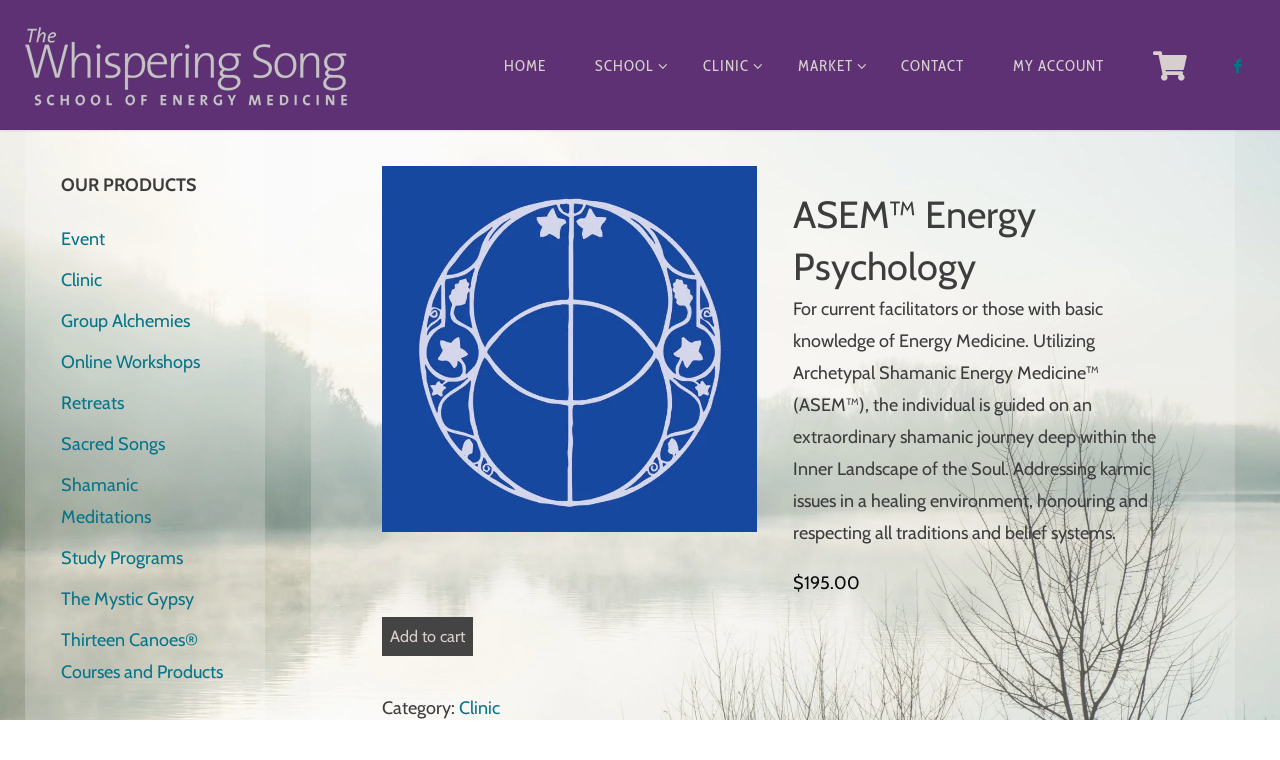

--- FILE ---
content_type: text/html; charset=UTF-8
request_url: https://whisperingsong.ca/product/asem-energy-psychology/
body_size: 61588
content:
<!DOCTYPE html><html lang="en-US"><head><meta name="viewport" content="width=device-width, user-scalable=yes, initial-scale=1.0"><meta http-equiv="X-UA-Compatible" content="IE=edge" /><meta charset="UTF-8"><link rel="profile" href="http://gmpg.org/xfn/11"><meta name='robots' content='index, follow, max-image-preview:large, max-snippet:-1, max-video-preview:-1' /><title>ASEM™ Energy Psychology - Whispering Song School of Energy Medicine</title><link rel="canonical" href="https://whisperingsong.ca/product/asem-energy-psychology/" /><meta property="og:locale" content="en_US" /><meta property="og:type" content="article" /><meta property="og:title" content="ASEM™ Energy Psychology - Whispering Song School of Energy Medicine" /><meta property="og:description" content="For current facilitators or those with basic knowledge of Energy Medicine. Utilizing Archetypal Shamanic Energy Medicine™ (ASEM™), the individual is guided on an extraordinary shamanic journey deep within the Inner Landscape of the Soul. Addressing karmic issues in a healing environment, honouring and respecting all traditions and belief systems." /><meta property="og:url" content="https://whisperingsong.ca/product/asem-energy-psychology/" /><meta property="og:site_name" content="Whispering Song School of Energy Medicine" /><meta property="article:modified_time" content="2021-01-18T21:23:12+00:00" /><meta property="og:image" content="https://whisperingsong.ca/wp-content/uploads/2020/11/Vesica-Pisces-2020.jpg" /><meta property="og:image:width" content="682" /><meta property="og:image:height" content="664" /><meta property="og:image:type" content="image/jpeg" /><meta name="twitter:card" content="summary_large_image" /> <script type="application/ld+json" class="yoast-schema-graph">{"@context":"https://schema.org","@graph":[{"@type":"WebPage","@id":"https://whisperingsong.ca/product/asem-energy-psychology/","url":"https://whisperingsong.ca/product/asem-energy-psychology/","name":"ASEM™ Energy Psychology - Whispering Song School of Energy Medicine","isPartOf":{"@id":"https://whisperingsong.ca/#website"},"primaryImageOfPage":{"@id":"https://whisperingsong.ca/product/asem-energy-psychology/#primaryimage"},"image":{"@id":"https://whisperingsong.ca/product/asem-energy-psychology/#primaryimage"},"thumbnailUrl":"https://whisperingsong.ca/wp-content/uploads/2020/11/Vesica-Pisces-2020.jpg","datePublished":"2021-01-18T21:19:13+00:00","dateModified":"2021-01-18T21:23:12+00:00","breadcrumb":{"@id":"https://whisperingsong.ca/product/asem-energy-psychology/#breadcrumb"},"inLanguage":"en-US","potentialAction":[{"@type":"ReadAction","target":["https://whisperingsong.ca/product/asem-energy-psychology/"]}]},{"@type":"ImageObject","inLanguage":"en-US","@id":"https://whisperingsong.ca/product/asem-energy-psychology/#primaryimage","url":"https://whisperingsong.ca/wp-content/uploads/2020/11/Vesica-Pisces-2020.jpg","contentUrl":"https://whisperingsong.ca/wp-content/uploads/2020/11/Vesica-Pisces-2020.jpg","width":682,"height":664},{"@type":"BreadcrumbList","@id":"https://whisperingsong.ca/product/asem-energy-psychology/#breadcrumb","itemListElement":[{"@type":"ListItem","position":1,"name":"Home","item":"https://whisperingsong.ca/"},{"@type":"ListItem","position":2,"name":"Shop","item":"https://whisperingsong.ca/shop/"},{"@type":"ListItem","position":3,"name":"ASEM™ Energy Psychology"}]},{"@type":"WebSite","@id":"https://whisperingsong.ca/#website","url":"https://whisperingsong.ca/","name":"Whispering Song School of Energy Medicine","description":"Serving Toronto, Lakefield, and the Madawaska Valley for over 20 years.","publisher":{"@id":"https://whisperingsong.ca/#organization"},"potentialAction":[{"@type":"SearchAction","target":{"@type":"EntryPoint","urlTemplate":"https://whisperingsong.ca/?s={search_term_string}"},"query-input":{"@type":"PropertyValueSpecification","valueRequired":true,"valueName":"search_term_string"}}],"inLanguage":"en-US"},{"@type":"Organization","@id":"https://whisperingsong.ca/#organization","name":"Whispering Song School of Energy Medicine","url":"https://whisperingsong.ca/","logo":{"@type":"ImageObject","inLanguage":"en-US","@id":"https://whisperingsong.ca/#/schema/logo/image/","url":"https://whisperingsong.ca/wp-content/uploads/2020/01/WSSOEM-logo-d7cfcd.png","contentUrl":"https://whisperingsong.ca/wp-content/uploads/2020/01/WSSOEM-logo-d7cfcd.png","width":322,"height":79,"caption":"Whispering Song School of Energy Medicine"},"image":{"@id":"https://whisperingsong.ca/#/schema/logo/image/"}}]}</script> <link rel='dns-prefetch' href='//fonts.googleapis.com' /><link rel='dns-prefetch' href='//use.fontawesome.com' /><link rel="alternate" type="application/rss+xml" title="Whispering Song School of Energy Medicine &raquo; Feed" href="https://whisperingsong.ca/feed/" /><link rel="alternate" type="application/rss+xml" title="Whispering Song School of Energy Medicine &raquo; Comments Feed" href="https://whisperingsong.ca/comments/feed/" /><link rel="alternate" title="oEmbed (JSON)" type="application/json+oembed" href="https://whisperingsong.ca/wp-json/oembed/1.0/embed?url=https%3A%2F%2Fwhisperingsong.ca%2Fproduct%2Fasem-energy-psychology%2F" /><link rel="alternate" title="oEmbed (XML)" type="text/xml+oembed" href="https://whisperingsong.ca/wp-json/oembed/1.0/embed?url=https%3A%2F%2Fwhisperingsong.ca%2Fproduct%2Fasem-energy-psychology%2F&#038;format=xml" /><style id="litespeed-ccss">.hidden{display:none!important}@-ms-viewport{width:device-width}ul{box-sizing:border-box}:root{--wp--preset--font-size--normal:16px;--wp--preset--font-size--huge:42px}.screen-reader-text{border:0;clip-path:inset(50%);height:1px;margin:-1px;overflow:hidden;padding:0;position:absolute;width:1px;word-wrap:normal!important}:root{--wp--preset--aspect-ratio--square:1;--wp--preset--aspect-ratio--4-3:4/3;--wp--preset--aspect-ratio--3-4:3/4;--wp--preset--aspect-ratio--3-2:3/2;--wp--preset--aspect-ratio--2-3:2/3;--wp--preset--aspect-ratio--16-9:16/9;--wp--preset--aspect-ratio--9-16:9/16;--wp--preset--color--black:#000000;--wp--preset--color--cyan-bluish-gray:#abb8c3;--wp--preset--color--white:#ffffff;--wp--preset--color--pale-pink:#f78da7;--wp--preset--color--vivid-red:#cf2e2e;--wp--preset--color--luminous-vivid-orange:#ff6900;--wp--preset--color--luminous-vivid-amber:#fcb900;--wp--preset--color--light-green-cyan:#7bdcb5;--wp--preset--color--vivid-green-cyan:#00d084;--wp--preset--color--pale-cyan-blue:#8ed1fc;--wp--preset--color--vivid-cyan-blue:#0693e3;--wp--preset--color--vivid-purple:#9b51e0;--wp--preset--color--accent-1:#067588;--wp--preset--color--accent-2:#5e3174;--wp--preset--color--headings:#333;--wp--preset--color--sitetext:#3d3d3d;--wp--preset--color--sitebg:;--wp--preset--gradient--vivid-cyan-blue-to-vivid-purple:linear-gradient(135deg,rgba(6,147,227,1) 0%,rgb(155,81,224) 100%);--wp--preset--gradient--light-green-cyan-to-vivid-green-cyan:linear-gradient(135deg,rgb(122,220,180) 0%,rgb(0,208,130) 100%);--wp--preset--gradient--luminous-vivid-amber-to-luminous-vivid-orange:linear-gradient(135deg,rgba(252,185,0,1) 0%,rgba(255,105,0,1) 100%);--wp--preset--gradient--luminous-vivid-orange-to-vivid-red:linear-gradient(135deg,rgba(255,105,0,1) 0%,rgb(207,46,46) 100%);--wp--preset--gradient--very-light-gray-to-cyan-bluish-gray:linear-gradient(135deg,rgb(238,238,238) 0%,rgb(169,184,195) 100%);--wp--preset--gradient--cool-to-warm-spectrum:linear-gradient(135deg,rgb(74,234,220) 0%,rgb(151,120,209) 20%,rgb(207,42,186) 40%,rgb(238,44,130) 60%,rgb(251,105,98) 80%,rgb(254,248,76) 100%);--wp--preset--gradient--blush-light-purple:linear-gradient(135deg,rgb(255,206,236) 0%,rgb(152,150,240) 100%);--wp--preset--gradient--blush-bordeaux:linear-gradient(135deg,rgb(254,205,165) 0%,rgb(254,45,45) 50%,rgb(107,0,62) 100%);--wp--preset--gradient--luminous-dusk:linear-gradient(135deg,rgb(255,203,112) 0%,rgb(199,81,192) 50%,rgb(65,88,208) 100%);--wp--preset--gradient--pale-ocean:linear-gradient(135deg,rgb(255,245,203) 0%,rgb(182,227,212) 50%,rgb(51,167,181) 100%);--wp--preset--gradient--electric-grass:linear-gradient(135deg,rgb(202,248,128) 0%,rgb(113,206,126) 100%);--wp--preset--gradient--midnight:linear-gradient(135deg,rgb(2,3,129) 0%,rgb(40,116,252) 100%);--wp--preset--font-size--small:11px;--wp--preset--font-size--medium:20px;--wp--preset--font-size--large:28px;--wp--preset--font-size--x-large:42px;--wp--preset--font-size--normal:18px;--wp--preset--font-size--larger:46px;--wp--preset--spacing--20:0.44rem;--wp--preset--spacing--30:0.67rem;--wp--preset--spacing--40:1rem;--wp--preset--spacing--50:1.5rem;--wp--preset--spacing--60:2.25rem;--wp--preset--spacing--70:3.38rem;--wp--preset--spacing--80:5.06rem;--wp--preset--shadow--natural:6px 6px 9px rgba(0, 0, 0, 0.2);--wp--preset--shadow--deep:12px 12px 50px rgba(0, 0, 0, 0.4);--wp--preset--shadow--sharp:6px 6px 0px rgba(0, 0, 0, 0.2);--wp--preset--shadow--outlined:6px 6px 0px -3px rgba(255, 255, 255, 1), 6px 6px rgba(0, 0, 0, 1);--wp--preset--shadow--crisp:6px 6px 0px rgba(0, 0, 0, 1)}button.pswp__button{box-shadow:none!important;background-image:url(https://whisperingsong.ca/wp-content/plugins/woocommerce/assets/css/photoswipe/default-skin/default-skin.png)!important}button.pswp__button,button.pswp__button--arrow--left::before,button.pswp__button--arrow--right::before{background-color:transparent!important}button.pswp__button--arrow--left,button.pswp__button--arrow--right{background-image:none!important}.pswp{display:none;position:absolute;width:100%;height:100%;left:0;top:0;overflow:hidden;-ms-touch-action:none;touch-action:none;z-index:1500;-webkit-text-size-adjust:100%;-webkit-backface-visibility:hidden;outline:0}.pswp *{-webkit-box-sizing:border-box;box-sizing:border-box}.pswp__bg{position:absolute;left:0;top:0;width:100%;height:100%;background:#000;opacity:0;-webkit-transform:translateZ(0);transform:translateZ(0);-webkit-backface-visibility:hidden;will-change:opacity}.pswp__scroll-wrap{position:absolute;left:0;top:0;width:100%;height:100%;overflow:hidden}.pswp__container{-ms-touch-action:none;touch-action:none;position:absolute;left:0;right:0;top:0;bottom:0}.pswp__container{-webkit-touch-callout:none}.pswp__bg{will-change:opacity}.pswp__container{-webkit-backface-visibility:hidden}.pswp__item{position:absolute;left:0;right:0;top:0;bottom:0;overflow:hidden}.pswp__button{width:44px;height:44px;position:relative;background:0 0;overflow:visible;-webkit-appearance:none;display:block;border:0;padding:0;margin:0;float:left;opacity:.75;-webkit-box-shadow:none;box-shadow:none}.pswp__button::-moz-focus-inner{padding:0;border:0}.pswp__button,.pswp__button--arrow--left:before,.pswp__button--arrow--right:before{background:url(https://whisperingsong.ca/wp-content/plugins/woocommerce/assets/css/photoswipe/default-skin/default-skin.png)0 0 no-repeat;background-size:264px 88px;width:44px;height:44px}.pswp__button--close{background-position:0-44px}.pswp__button--share{background-position:-44px -44px}.pswp__button--fs{display:none}.pswp__button--zoom{display:none;background-position:-88px 0}.pswp__button--arrow--left,.pswp__button--arrow--right{background:0 0;top:50%;margin-top:-50px;width:70px;height:100px;position:absolute}.pswp__button--arrow--left{left:0}.pswp__button--arrow--right{right:0}.pswp__button--arrow--left:before,.pswp__button--arrow--right:before{content:"";top:35px;background-color:rgb(0 0 0/.3);height:30px;width:32px;position:absolute}.pswp__button--arrow--left:before{left:6px;background-position:-138px -44px}.pswp__button--arrow--right:before{right:6px;background-position:-94px -44px}.pswp__share-modal{display:block;background:rgb(0 0 0/.5);width:100%;height:100%;top:0;left:0;padding:10px;position:absolute;z-index:1600;opacity:0;-webkit-backface-visibility:hidden;will-change:opacity}.pswp__share-modal--hidden{display:none}.pswp__share-tooltip{z-index:1620;position:absolute;background:#fff;top:56px;border-radius:2px;display:block;width:auto;right:44px;-webkit-box-shadow:0 2px 5px rgb(0 0 0/.25);box-shadow:0 2px 5px rgb(0 0 0/.25);-webkit-transform:translateY(6px);-ms-transform:translateY(6px);transform:translateY(6px);-webkit-backface-visibility:hidden;will-change:transform}.pswp__counter{position:relative;left:0;top:0;height:44px;font-size:13px;line-height:44px;color:#fff;opacity:.75;padding:0 10px;margin-inline-end:auto}.pswp__caption{position:absolute;left:0;bottom:0;width:100%;min-height:44px}.pswp__caption__center{text-align:left;max-width:420px;margin:0 auto;font-size:13px;padding:10px;line-height:20px;color:#ccc}.pswp__preloader{width:44px;height:44px;position:absolute;top:0;left:50%;margin-left:-22px;opacity:0;will-change:opacity;direction:ltr}.pswp__preloader__icn{width:20px;height:20px;margin:12px}@media screen and (max-width:1024px){.pswp__preloader{position:relative;left:auto;top:auto;margin:0;float:right}}.pswp__ui{-webkit-font-smoothing:auto;visibility:visible;opacity:1;z-index:1550}.pswp__top-bar{position:absolute;left:0;top:0;height:44px;width:100%;display:flex;justify-content:flex-end}.pswp__caption,.pswp__top-bar{-webkit-backface-visibility:hidden;will-change:opacity}.pswp__caption,.pswp__top-bar{background-color:rgb(0 0 0/.5)}.pswp__ui--hidden .pswp__button--arrow--left,.pswp__ui--hidden .pswp__button--arrow--right,.pswp__ui--hidden .pswp__caption,.pswp__ui--hidden .pswp__top-bar{opacity:.001}:root{--woocommerce:#720eec;--wc-green:#7ad03a;--wc-red:#a00;--wc-orange:#ffba00;--wc-blue:#2ea2cc;--wc-primary:#720eec;--wc-primary-text:#fcfbfe;--wc-secondary:#e9e6ed;--wc-secondary-text:#515151;--wc-highlight:#958e09;--wc-highligh-text:white;--wc-content-bg:#fff;--wc-subtext:#767676;--wc-form-border-color:rgba(32, 7, 7, 0.8);--wc-form-border-radius:4px;--wc-form-border-width:1px}.woocommerce img,.woocommerce-page img{height:auto;max-width:100%}.woocommerce #content div.product div.images,.woocommerce div.product div.images,.woocommerce-page #content div.product div.images,.woocommerce-page div.product div.images{float:left;width:48%}.woocommerce #content div.product div.summary,.woocommerce div.product div.summary,.woocommerce-page #content div.product div.summary,.woocommerce-page div.product div.summary{float:right;width:48%;clear:none}@media only screen and (max-width:768px){:root{--woocommerce:#720eec;--wc-green:#7ad03a;--wc-red:#a00;--wc-orange:#ffba00;--wc-blue:#2ea2cc;--wc-primary:#720eec;--wc-primary-text:#fcfbfe;--wc-secondary:#e9e6ed;--wc-secondary-text:#515151;--wc-highlight:#958e09;--wc-highligh-text:white;--wc-content-bg:#fff;--wc-subtext:#767676;--wc-form-border-color:rgba(32, 7, 7, 0.8);--wc-form-border-radius:4px;--wc-form-border-width:1px}.woocommerce #content div.product div.images,.woocommerce #content div.product div.summary,.woocommerce div.product div.images,.woocommerce div.product div.summary,.woocommerce-page #content div.product div.images,.woocommerce-page #content div.product div.summary,.woocommerce-page div.product div.images,.woocommerce-page div.product div.summary{float:none;width:100%}}:root{--woocommerce:#720eec;--wc-green:#7ad03a;--wc-red:#a00;--wc-orange:#ffba00;--wc-blue:#2ea2cc;--wc-primary:#720eec;--wc-primary-text:#fcfbfe;--wc-secondary:#e9e6ed;--wc-secondary-text:#515151;--wc-highlight:#958e09;--wc-highligh-text:white;--wc-content-bg:#fff;--wc-subtext:#767676;--wc-form-border-color:rgba(32, 7, 7, 0.8);--wc-form-border-radius:4px;--wc-form-border-width:1px}.screen-reader-text{clip:rect(1px,1px,1px,1px);height:1px;overflow:hidden;position:absolute!important;width:1px;word-wrap:normal!important}.woocommerce .quantity .qty{width:3.631em;text-align:center}.woocommerce div.product{margin-bottom:0;position:relative}.woocommerce div.product .product_title{clear:none;margin-top:0;padding:0}.woocommerce div.product div.images{margin-bottom:2em}.woocommerce div.product div.images img{display:block;width:100%;height:auto;box-shadow:none}.woocommerce div.product div.images.woocommerce-product-gallery{position:relative}.woocommerce div.product div.images .woocommerce-product-gallery__wrapper{margin:0;padding:0}.woocommerce div.product div.images .woocommerce-product-gallery__image a{display:block;outline-offset:-2px}.woocommerce div.product div.summary{margin-bottom:2em}.woocommerce div.product form.cart{margin-bottom:2em}.woocommerce div.product form.cart::after,.woocommerce div.product form.cart::before{content:" ";display:table}.woocommerce div.product form.cart::after{clear:both}.woocommerce div.product form.cart div.quantity{float:left;margin:0 4px 0 0}.woocommerce div.product form.cart .button{vertical-align:middle;float:left}.woocommerce .cart .button{float:none}.woocommerce:where(body:not(.woocommerce-block-theme-has-button-styles)) button.button{font-size:100%;margin:0;line-height:1;position:relative;text-decoration:none;overflow:visible;padding:.618em 1em;font-weight:700;border-radius:3px;left:auto;color:#515151;background-color:#e9e6ed;border:0;display:inline-block;background-image:none;box-shadow:none;text-shadow:none}.woocommerce:where(body:not(.woocommerce-block-theme-has-button-styles)) button.button.alt{background-color:#7f54b3;color:#fff;-webkit-font-smoothing:antialiased}.woocommerce:where(body:not(.woocommerce-uses-block-theme)) div.product p.price{color:#958e09;font-size:1.25em}.wt-related-products{width:var(--theme-container-width,100%)!important;max-width:var(--theme-block-max-width,100%)!important;margin-left:auto!important;margin-right:auto!important;box-sizing:border-box!important;padding-left:var(--theme-block-padding,0);padding-right:var(--theme-block-padding,0);-webkit-font-smoothing:antialiased;-moz-osx-font-smoothing:grayscale}.woobt-wrap{display:block;clear:both;width:100%}button::-moz-focus-inner{padding:0;border:0}html,body,div,span,h1,h2,p,a,img,sup,i,ul,li,form,label,article,aside,header,nav,section{margin:0;padding:0;border:0;font:inherit}html{box-sizing:border-box}*,*::before,*::after{-webkit-box-sizing:inherit;box-sizing:inherit}article,aside,header,main,nav,section{display:block}body{-webkit-font-smoothing:antialiased;-moz-font-smoothing:grayscale;-moz-osx-font-smoothing:grayscale;text-rendering:optimizeLegibility}html{line-height:1.8}body{font-size:1em}h1,h2{clear:both;font-weight:400}img{height:auto;max-width:100%;border:0}a img{border:none;vertical-align:middle}ul{list-style-type:disc}ul ul{list-style-type:square}i{font-style:italic}sup{position:relative;vertical-align:baseline;font-size:.8em;line-height:0}sup{top:-.5em}button{padding:.7em 1.5em;border:0;font-size:.9em;font-family:inherit}a:link,a:visited{text-decoration:none}.screen-reader-text{border:0;clip:rect(1px,1px,1px,1px);clip-path:inset(50%);height:1px;margin:-1px;overflow:hidden;padding:0;position:absolute!important;width:1px;word-wrap:normal!important}#site-wrapper{overflow:hidden}#container{float:none;width:100%;margin:0;overflow:hidden}.main{margin-bottom:0;clear:both;overflow:hidden}.sidey{display:block;float:left;padding:2em}#masthead{position:relative}#branding{float:left}#branding .identity{float:left}a.custom-logo-link{display:inline}img.custom-logo{max-height:80%;vertical-align:middle}#site-text{position:relative;top:50%;display:inline-block;float:left;-webkit-transform:translateY(-50%);-ms-transform:translateY(-50%);transform:translateY(-50%)}#site-title{float:left;line-height:1.5}#branding .identity+#site-text{margin-left:1em;clear:none}#site-title a{display:block;text-transform:uppercase;text-decoration:none}#site-description{display:none;clear:left;float:left;font-size:.9em;line-height:1.3;opacity:.75}#site-header-main{position:relative;z-index:101;display:inline-block;width:100%;vertical-align:top}#site-header-main-inside{display:table;width:100%;padding:0 2%}#masthead:after{display:table;clear:both;content:""}#header-image-main,#header-image-main-inside{position:relative;overflow:hidden}#access{display:inline;float:right}#access:after{position:absolute;z-index:-1;left:0;top:0;width:100%;height:100%;content:""}#access ul>li>a{border-top:2px solid #fff0}#access ul ul li a{border-top:0}#access a{display:block;padding:0 1.6em;text-decoration:none;line-height:3.5}#access a>span{display:block;text-transform:uppercase}#access>div>ul>li>a{position:relative;z-index:800}#access>div>ul li>a:not(:only-child)>span:after{position:absolute;z-index:251;right:.6em;content:"";font-family:"Elusive"}#access ul li{display:block;float:left;position:relative;white-space:nowrap}#access ul ul{position:absolute;z-index:-1;clear:both;margin-left:0;margin-top:-85px;opacity:0;visibility:hidden;min-width:125%;border-top:4px solid #fff0;box-shadow:0 0 .5em .1em rgb(0 0 0/.05)}#access ul li a{letter-spacing:1px}#access ul ul li{display:table;position:relative;float:left;clear:both;width:100%;margin:0}#access ul ul a{display:block;float:none;min-width:150px;width:100%}#nav-toggle{display:none;float:right;position:absolute;top:0;right:0;padding:0 1em}#nav-toggle span:before{content:"";font-size:24px;font-family:"fluida-blocks"}nav#mobile-menu{display:none;position:fixed;z-index:999999;overflow-y:auto;overflow-x:hidden;top:0;left:-100%;right:0;bottom:0;line-height:2;width:100%;height:100%;text-align:center}nav#mobile-menu>div{max-width:400px;margin:8em auto 0;width:80%;padding-bottom:3em}nav#mobile-menu a{display:inline;font-size:1.2em;font-weight:300;text-decoration:none}nav#mobile-menu a span{display:inline-block}nav#mobile-menu>div>ul>li>a{position:relative;z-index:9999}nav#mobile-menu ul li{position:relative;display:block;float:none;clear:both;white-space:normal;line-height:3;text-align:left;border-bottom:1px solid rgb(0 0 0/.05)}nav#mobile-menu ul ul li{letter-spacing:1px;font-size:.95em}#mobile-nav ul li a span{max-width:85%;overflow:hidden;white-space:nowrap;text-overflow:ellipsis;line-height:1.4}nav#mobile-menu .sub-menu{display:none;opacity:0;max-height:0;font-size:.95em;margin:0 auto}nav#mobile-menu #nav-cancel{position:absolute;top:0;right:0;display:inline-block;width:auto;height:2em;margin-top:40px;padding:5px 10px;font-size:2em;line-height:2;background:#fff0;color:inherit}@media (max-width:600px){nav#mobile-menu #nav-cancel{margin-top:60px}nav#mobile-menu>div{margin-top:10em}}#footer a{text-decoration:none}.main h1,.main h2{margin:1em 0 .5em}.entry-summary{clear:both;padding-top:2em;word-wrap:break-word}.entry-summary::after{content:"";display:block;clear:both}.fluida-magazine-three .entry-summary{padding-top:1.3em}.main .entry-summary p:last-child{margin-bottom:1em}.entry-title{margin:0;padding:.1em 0;font-weight:300;line-height:1.4;word-wrap:break-word}.main .entry-title{margin:0}article.hentry{display:block;position:relative;overflow:hidden;margin-bottom:2em}article.hentry .article-inner{display:block;overflow:hidden;padding:2em}article.hentry{opacity:1;-webkit-filter:none;filter:none;-webkit-transform:translateY(0) scale(1,1) blur(0);-ms-transform:translateY(0) scale(1,1) blur(0);transform:translateY(0) scale(1,1) blur(0)}.button{padding:4px 7px;border:1px solid #fff0}.widget-area ul{padding:0;border:none;list-style:none;list-style-image:none}.widget-container{margin:0 0 1.5em 0;overflow:hidden}.widget-container>*{max-width:100%}.widget-container ul li{display:block;float:none;margin-bottom:.5em;word-wrap:break-word}.widget-title{margin-bottom:1em;text-align:left;text-transform:uppercase}.widget-title span{line-height:2.2}.widget-area a:link,.widget-area a:visited{text-decoration:none;word-wrap:break-word}.socials{position:relative;float:initial}.socials a{display:block;float:left;position:relative;z-index:99;overflow:hidden;padding:0 .7em}.socials a span{display:none}.socials a:before{-webkit-transform:rotateY(0);-ms-transform:rotateY(0);transform:rotateY(0)}#sheader{float:right;margin-left:.5em}#sheader a:before{font-size:.8em}#toTop{display:block;position:fixed;right:2em;bottom:100px;z-index:251;width:auto;height:auto;padding:.1em 1em;border:1px solid rgb(0 0 0/.1);font-size:1.2em;opacity:0;box-shadow:0 0 1px rgb(255 255 255/.1) inset}.icon-back2top:before{content:""}.woocommerce .product .entry-summary{clear:none}.woocommerce-page button.button.alt,.woocommerce button.button{font-weight:400;border-radius:0}.woocommerce .quantity .qty{padding:.7em .4em}@supports (-ms-ime-align:auto){body{background-attachment:scroll!important;background-position:top center!important}}@media screen and (-ms-high-contrast:active),(-ms-high-contrast:none){body{background-attachment:scroll!important;background-position:top center!important}}@media (max-width:1152px){body{font-size:.95em;margin-top:0}#masthead.cryout #site-header-main{position:relative}.cryout #header-image-main{margin-top:0}}@media (max-width:1024px){.cryout #container[class*="two-"] .main{width:100%;margin:0 0 1.5em}.cryout #container[class*="two-"] #primary{width:100%;margin:0 0 1.5em;float:none;clear:both}.cryout #container[class*="two-"] #primary::after{clear:both;content:"";display:block}.cryout #container[class*="two-"] .sidey .widget-container{width:40%;margin:0 5% 1.5em;float:left}}@media (max-width:800px){body{font-size:.90em}.cryout #footer-inside>*{display:table;float:none;text-align:center!important;margin:1.5em auto;width:100%}.cryout #footer-inside #toTop{position:absolute;bottom:0;right:0;left:0;width:90%;display:block;margin:0 auto}.cryout #nav-toggle{display:block}.cryout #site-header-main-inside{display:block}#masthead.cryout #access{display:none}.cryout #sheader{margin-left:0;margin-right:2em}.cryout #branding{margin-right:3em}}@media (max-width:640px){.cryout #container[class*="two-"] .sidey .widget-container{width:100%;margin:0 0 1.5em;clear:both}.cryout #sheader{display:none}.cryout .socials a{font-size:1.2em;margin:0 .15em}}#site-header-main-inside,#container{margin:0 auto;max-width:1920px}#site-header-main{left:0;right:0}#primary{width:240px}#container.two-columns-left #primary{float:left}#container.two-columns-left .main{width:calc(98% - 240px);float:right}#site-text{clip:rect(1px,1px,1px,1px);height:1px;overflow:hidden;position:absolute!important;width:1px;word-wrap:normal!important}html{font-family:"Cabin";font-size:18px;font-weight:400;line-height:1.8}#site-title{font-family:"Cabin";font-size:150%;font-weight:700}#access ul li a{font-family:"Cabin Condensed";font-size:85%;font-weight:400}.widget-title{font-family:"Cabin";font-size:100%;font-weight:700}.widget-container{font-family:"Cabin";font-size:100%;font-weight:400}.entry-title,.woocommerce .main .entry-title{font-family:"Cabin";font-size:250%;font-weight:300}h1{font-size:2.563em}h2{font-size:2.266em}h1,h2{font-family:"Cabin";font-weight:300}body{color:#3d3d3d}#site-header-main,#site-header-main-inside,#access ul li a,#access ul ul,#access::after{background-color:#5e3174}#access>div>ul>li,#access>div>ul>li>a{color:#d7cfcd}#access ul.sub-menu li a{color:#cdd8de}#access .sub-menu{border-top-color:#d7cfcd}a{color:#067588}#footer a{color:#067588}.socials a:before{color:#067588}#toTop .icon-back2top:before{color:#067588}input[type]{color:#3d3d3d}button{background-color:#067588}#toTop{background-color:rgba(,.8)}.woocommerce-page button.button.alt,.woocommerce button.button{background-color:#067588;;line-height:1.8}.woocommerce-page button.button.alt{background-color:#5e3174;;line-height:1.8}.woocommerce div.product p.price{color:#0b0b0b}nav#mobile-menu{background-color:#5e3174;color:#d7cfcd}.main .entry-summary{text-align:left}.main p{margin-bottom:1em}#content{margin-top:0}#content{padding-left:0;padding-right:0}#primary{border:0;box-shadow:none}article.hentry .article-inner{padding-left:7%;padding-right:7%}#site-header-main{height:130px}#sheader,.identity,#nav-toggle{height:130px;line-height:130px}#access div>ul>li>a{line-height:128px}#branding{height:130px}.fluida-responsive-headerimage #masthead #header-image-main-inside{max-height:250px}#masthead #site-header-main{position:fixed;top:0;box-shadow:0 0 3px rgb(0 0 0/.2)}#header-image-main{margin-top:130px}</style><link rel="preload" data-asynced="1" data-optimized="2" as="style" onload="this.onload=null;this.rel='stylesheet'" href="https://whisperingsong.ca/wp-content/litespeed/css/59b6621abf830baecbc5df278bd429ff.css?ver=4bc16" /><script>!function(a){"use strict";var b=function(b,c,d){function e(a){return h.body?a():void setTimeout(function(){e(a)})}function f(){i.addEventListener&&i.removeEventListener("load",f),i.media=d||"all"}var g,h=a.document,i=h.createElement("link");if(c)g=c;else{var j=(h.body||h.getElementsByTagName("head")[0]).childNodes;g=j[j.length-1]}var k=h.styleSheets;i.rel="stylesheet",i.href=b,i.media="only x",e(function(){g.parentNode.insertBefore(i,c?g:g.nextSibling)});var l=function(a){for(var b=i.href,c=k.length;c--;)if(k[c].href===b)return a();setTimeout(function(){l(a)})};return i.addEventListener&&i.addEventListener("load",f),i.onloadcssdefined=l,l(f),i};"undefined"!=typeof exports?exports.loadCSS=b:a.loadCSS=b}("undefined"!=typeof global?global:this);!function(a){if(a.loadCSS){var b=loadCSS.relpreload={};if(b.support=function(){try{return a.document.createElement("link").relList.supports("preload")}catch(b){return!1}},b.poly=function(){for(var b=a.document.getElementsByTagName("link"),c=0;c<b.length;c++){var d=b[c];"preload"===d.rel&&"style"===d.getAttribute("as")&&(a.loadCSS(d.href,d,d.getAttribute("media")),d.rel=null)}},!b.support()){b.poly();var c=a.setInterval(b.poly,300);a.addEventListener&&a.addEventListener("load",function(){b.poly(),a.clearInterval(c)}),a.attachEvent&&a.attachEvent("onload",function(){a.clearInterval(c)})}}}(this);</script> <style id='fluida-main-inline-css'>#site-header-main-inside, #container, #colophon-inside, #footer-inside, #breadcrumbs-container-inside, #wp-custom-header { margin: 0 auto; max-width: 1920px; } #site-header-main { left: 0; right: 0; } #primary { width: 240px; } #secondary { width: 320px; } #container.one-column { } #container.two-columns-right #secondary { float: right; } #container.two-columns-right .main, .two-columns-right #breadcrumbs { width: calc( 98% - 320px ); float: left; } #container.two-columns-left #primary { float: left; } #container.two-columns-left .main, .two-columns-left #breadcrumbs { width: calc( 98% - 240px ); float: right; } #container.three-columns-right #primary, #container.three-columns-left #primary, #container.three-columns-sided #primary { float: left; } #container.three-columns-right #secondary, #container.three-columns-left #secondary, #container.three-columns-sided #secondary { float: left; } #container.three-columns-right #primary, #container.three-columns-left #secondary { margin-left: 2%; margin-right: 2%; } #container.three-columns-right .main, .three-columns-right #breadcrumbs { width: calc( 96% - 560px ); float: left; } #container.three-columns-left .main, .three-columns-left #breadcrumbs { width: calc( 96% - 560px ); float: right; } #container.three-columns-sided #secondary { float: right; } #container.three-columns-sided .main, .three-columns-sided #breadcrumbs { width: calc( 96% - 560px ); float: right; margin: 0 calc( 2% + 320px ) 0 -1920px; } #site-text { clip: rect(1px, 1px, 1px, 1px); height: 1px; overflow: hidden; position: absolute !important; width: 1px; word-wrap: normal !important; } html { font-family: 'Cabin'; font-size: 18px; font-weight: 400; line-height: 1.8; } #site-title { font-family: 'Cabin'; font-size: 150%; font-weight: 700; } #access ul li a { font-family: 'Cabin Condensed'; font-size: 85%; font-weight: 400; } #access i.search-icon { ; } .widget-title { font-family: 'Cabin'; font-size: 100%; font-weight: 700; } .widget-container { font-family: 'Cabin'; font-size: 100%; font-weight: 400; } .entry-title, #reply-title, .woocommerce .main .page-title, .woocommerce .main .entry-title { font-family: 'Cabin'; font-size: 250%; font-weight: 300; } .content-masonry .entry-title { font-size: 187.5%; } h1 { font-size: 2.563em; } h2 { font-size: 2.266em; } h3 { font-size: 1.969em; } h4 { font-size: 1.672em; } h5 { font-size: 1.375em; } h6 { font-size: 1.078em; } h1, h2, h3, h4, h5, h6 { font-family: 'Cabin'; font-weight: 300; } .lp-staticslider .staticslider-caption-title, .seriousslider.seriousslider-theme .seriousslider-caption-title { font-family: 'Cabin'; } body { color: #3d3d3d; ; } #site-header-main, #site-header-main-inside, #access ul li a, #access ul ul, #access::after { background-color: #5e3174; } #access .menu-main-search .searchform { border-color: #d7cfcd; background-color: #d7cfcd; } .menu-search-animated .searchform input[type="search"], .menu-search-animated .searchform input[type="search"]:focus { color: #5e3174; } #header a { color: #067588; } #access > div > ul > li, #access > div > ul > li > a { color: #d7cfcd; } #access ul.sub-menu li a, #access ul.children li a { color: #cdd8de; } #access ul.sub-menu li:hover > a, #access ul.children li:hover > a { background-color: rgba(205,216,222,0.1); } #access > div > ul > li:hover > a { color: #5e3174; } #access ul > li.current_page_item > a, #access ul > li.current-menu-item > a, #access ul > li.current_page_ancestor > a, #access ul > li.current-menu-ancestor > a, #access .sub-menu, #access .children { border-top-color: #d7cfcd; } #access ul ul ul { border-left-color: rgba(205,216,222,0.5); } #access > div > ul > li:hover > a { background-color: #d7cfcd; } #access ul.children > li.current_page_item > a, #access ul.sub-menu > li.current-menu-item > a, #access ul.children > li.current_page_ancestor > a, #access ul.sub-menu > li.current-menu-ancestor > a { border-color: #cdd8de; } .searchform .searchsubmit, .searchform:hover input[type="search"], .searchform input[type="search"]:focus { ; background-color: transparent; } .searchform::after, .searchform input[type="search"]:focus, .searchform .searchsubmit:hover { background-color: #067588; } article.hentry, #primary, .searchform, .main > div:not(#content-masonry), .main > header, .main > nav#nav-below, .pagination span, .pagination a, #nav-old-below .nav-previous, #nav-old-below .nav-next { ; } #breadcrumbs-container { background-color: #572a6d;} #secondary { background-color: #565656; } #colophon, #footer { background-color: #f0ece9; color: #5b5b5b; } span.entry-format { color: #067588; } .format-aside { ; } article.hentry .post-thumbnail-container { background-color: rgba(61,61,61,0.15); } .entry-content blockquote::before, .entry-content blockquote::after { color: rgba(61,61,61,0.1); } .entry-content h1, .entry-content h2, .entry-content h3, .entry-content h4, .lp-text-content h1, .lp-text-content h2, .lp-text-content h3, .lp-text-content h4 { color: #333; } a { color: #067588; } a:hover, .entry-meta span a:hover, .comments-link a:hover { color: #5e3174; } #footer a, .page-title strong { color: #067588; } #footer a:hover, #site-title a:hover span { color: #5e3174; } #access > div > ul > li.menu-search-animated:hover i { color: #5e3174; } .continue-reading-link { ; background-color: #5e3174} .continue-reading-link:before { background-color: #067588} .continue-reading-link:hover { ; } header.pad-container { border-top-color: #067588; } article.sticky:after { background-color: rgba(6,117,136,1); } .socials a:before { color: #067588; } .socials a:hover:before { color: #5e3174; } .fluida-normalizedtags #content .tagcloud a { ; background-color: #067588; } .fluida-normalizedtags #content .tagcloud a:hover { background-color: #5e3174; } #toTop .icon-back2top:before { color: #067588; } #toTop:hover .icon-back2top:before { color: #5e3174; } .entry-meta .icon-metas:before { color: #5e3174; } .page-link a:hover { border-top-color: #5e3174; } #site-title span a span:nth-child(1) { background-color: #067588; color: #5e3174; width: 1.4em; margin-right: .1em; text-align: center; line-height: 1.4; font-weight: 300; } #site-title span a:hover span:nth-child(1) { background-color: #5e3174; } .fluida-caption-one .main .wp-caption .wp-caption-text { ; } .fluida-caption-two .main .wp-caption .wp-caption-text { ; } .fluida-image-one .entry-content img[class*="align"], .fluida-image-one .entry-summary img[class*="align"], .fluida-image-two .entry-content img[class*='align'], .fluida-image-two .entry-summary img[class*='align'] { ; } .fluida-image-five .entry-content img[class*='align'], .fluida-image-five .entry-summary img[class*='align'] { border-color: #067588; } /* diffs */ span.edit-link a.post-edit-link, span.edit-link a.post-edit-link:hover, span.edit-link .icon-edit:before { color: #828282; } .searchform { ; } .entry-meta span, .entry-utility span, .entry-meta time, .comment-meta a, #breadcrumbs-nav .icon-angle-right::before, .footermenu ul li span.sep { color: #828282; } #footer { border-top-color: #dcd8d5; } #colophon .widget-container:after { background-color: #dcd8d5; } #commentform { max-width:650px;} code, .reply a:after, #nav-below .nav-previous a:before, #nav-below .nav-next a:before, .reply a:after { ; } pre, .entry-meta .author, nav.sidebarmenu, .page-link > span, article .author-info, .comment-author, .commentlist .comment-body, .commentlist .pingback, nav.sidebarmenu li a { ; } select, input[type], textarea { color: #3d3d3d; } button, input[type="button"], input[type="submit"], input[type="reset"] { background-color: #067588; ; } button:hover, input[type="button"]:hover, input[type="submit"]:hover, input[type="reset"]:hover { background-color: #5e3174; } select, input[type], textarea { ; } input[type]:hover, textarea:hover, select:hover, input[type]:focus, textarea:focus, select:focus { ; } hr { ; } #toTop { background-color: rgba(,0.8) } /* gutenberg */ .wp-block-image.alignwide { margin-left: -10%; margin-right: -10%; } .wp-block-image.alignwide img { width: 121%; max-width: 121%; } .has-accent-1-color, .has-accent-1-color:hover { color: #067588; } .has-accent-2-color, .has-accent-2-color:hover { color: #5e3174; } .has-headings-color, .has-headings-color:hover { color: #333; } .has-sitetext-color, .has-sitetext-color:hover { color: #3d3d3d; } .has-sitebg-color, .has-sitebg-color:hover { ; } .has-accent-1-background-color { background-color: #067588; } .has-accent-2-background-color { background-color: #5e3174; } .has-headings-background-color { background-color: #333; } .has-sitetext-background-color { background-color: #3d3d3d; } .has-sitebg-background-color { ; } .has-small-font-size { font-size: 11px; } .has-regular-font-size { font-size: 18px; } .has-large-font-size { font-size: 28px; } .has-larger-font-size { font-size: 46px; } .has-huge-font-size { font-size: 46px; } /* woocommerce */ .woocommerce-page #respond input#submit.alt, .woocommerce a.button.alt, .woocommerce-page button.button.alt, .woocommerce input.button.alt, .woocommerce #respond input#submit, .woocommerce a.button, .woocommerce button.button, .woocommerce input.button { background-color: #067588; ; line-height: 1.8; } .woocommerce #respond input#submit:hover, .woocommerce a.button:hover, .woocommerce button.button:hover, .woocommerce input.button:hover { background-color: #2897aa; ;} .woocommerce-page #respond input#submit.alt, .woocommerce a.button.alt, .woocommerce-page button.button.alt, .woocommerce input.button.alt { background-color: #5e3174; ; line-height: 1.8; } .woocommerce-page #respond input#submit.alt:hover, .woocommerce a.button.alt:hover, .woocommerce-page button.button.alt:hover, .woocommerce input.button.alt:hover { background-color: #805396; ;} .woocommerce div.product .woocommerce-tabs ul.tabs li.active { ; } .woocommerce #respond input#submit.alt.disabled, .woocommerce #respond input#submit.alt.disabled:hover, .woocommerce #respond input#submit.alt:disabled, .woocommerce #respond input#submit.alt:disabled:hover, .woocommerce #respond input#submit.alt[disabled]:disabled, .woocommerce #respond input#submit.alt[disabled]:disabled:hover, .woocommerce a.button.alt.disabled, .woocommerce a.button.alt.disabled:hover, .woocommerce a.button.alt:disabled, .woocommerce a.button.alt:disabled:hover, .woocommerce a.button.alt[disabled]:disabled, .woocommerce a.button.alt[disabled]:disabled:hover, .woocommerce button.button.alt.disabled, .woocommerce button.button.alt.disabled:hover, .woocommerce button.button.alt:disabled, .woocommerce button.button.alt:disabled:hover, .woocommerce button.button.alt[disabled]:disabled, .woocommerce button.button.alt[disabled]:disabled:hover, .woocommerce input.button.alt.disabled, .woocommerce input.button.alt.disabled:hover, .woocommerce input.button.alt:disabled, .woocommerce input.button.alt:disabled:hover, .woocommerce input.button.alt[disabled]:disabled, .woocommerce input.button.alt[disabled]:disabled:hover { background-color: #5e3174; } .woocommerce ul.products li.product .price, .woocommerce div.product p.price, .woocommerce div.product span.price { color: #0b0b0b } #add_payment_method #payment, .woocommerce-cart #payment, .woocommerce-checkout #payment { ; } /* mobile menu */ nav#mobile-menu { background-color: #5e3174; color: #d7cfcd;} #mobile-menu .menu-main-search input[type="search"] { color: #d7cfcd; } .main .entry-content, .main .entry-summary { text-align: left; } .main p, .main ul, .main ol, .main dd, .main pre, .main hr { margin-bottom: 1em; } .main .entry-content p { text-indent: 0em; } .main a.post-featured-image { ; } #content { margin-top: 0px; } #content { padding-left: 0px; padding-right: 0px; } #header-widget-area { width: 33%; right: 10px; } .fluida-stripped-table .main thead th, .fluida-bordered-table .main thead th, .fluida-stripped-table .main td, .fluida-stripped-table .main th, .fluida-bordered-table .main th, .fluida-bordered-table .main td { ; } .fluida-clean-table .main th, .fluida-stripped-table .main tr:nth-child(even) td, .fluida-stripped-table .main tr:nth-child(even) th { ; } .fluida-cropped-featured .main .post-thumbnail-container { height: 380px; } .fluida-responsive-featured .main .post-thumbnail-container { max-height: 380px; height: auto; } #primary, #colophon { border: 0; box-shadow: none; } article.hentry .article-inner, #breadcrumbs-nav, body.woocommerce.woocommerce-page #breadcrumbs-nav, #content-masonry article.hentry .article-inner, .pad-container { padding-left: 7%; padding-right: 7%; } .fluida-magazine-two.archive #breadcrumbs-nav, .fluida-magazine-two.archive .pad-container, .fluida-magazine-two.search #breadcrumbs-nav, .fluida-magazine-two.search .pad-container, .fluida-magazine-two.page-template-template-page-with-intro #breadcrumbs-nav, .fluida-magazine-two.page-template-template-page-with-intro .pad-container { padding-left: 3.5%; padding-right: 3.5%; } .fluida-magazine-three.archive #breadcrumbs-nav, .fluida-magazine-three.archive .pad-container, .fluida-magazine-three.search #breadcrumbs-nav, .fluida-magazine-three.search .pad-container, .fluida-magazine-three.page-template-template-page-with-intro #breadcrumbs-nav, .fluida-magazine-three.page-template-template-page-with-intro .pad-container { padding-left: 2.3333333333333%; padding-right: 2.3333333333333%; } #site-header-main { height:130px; } #sheader, .identity, #nav-toggle { height:130px; line-height:130px; } #access div > ul > li > a { line-height:128px; } #access .menu-main-search > a, #branding { height:130px; } .fluida-responsive-headerimage #masthead #header-image-main-inside { max-height: 250px; } .fluida-cropped-headerimage #masthead div.header-image { height: 250px; } #masthead #site-header-main { position: fixed; top: 0; box-shadow: 0 0 3px rgba(0,0,0,0.2); } #header-image-main { margin-top: 130px; } .fluida-landing-page .lp-blocks-inside, .fluida-landing-page .lp-boxes-inside, .fluida-landing-page .lp-text-inside, .fluida-landing-page .lp-posts-inside, .fluida-landing-page .lp-section-header { max-width: 1920px; } .seriousslider-theme .seriousslider-caption-buttons a:nth-child(2n+1), a.staticslider-button:nth-child(2n+1) { color: #3d3d3d; ; ; } .seriousslider-theme .seriousslider-caption-buttons a:nth-child(2n+1):hover, a.staticslider-button:nth-child(2n+1):hover { ; } .seriousslider-theme .seriousslider-caption-buttons a:nth-child(2n), a.staticslider-button:nth-child(2n) { ; ; } .seriousslider-theme .seriousslider-caption-buttons a:nth-child(2n):hover, .staticslider-button:nth-child(2n):hover { color: #3d3d3d; ; } .lp-blocks { ; } .lp-block > i::before { color: #067588; } .lp-block:hover i::before { color: #5e3174; } .lp-block i:after { background-color: #067588; } .lp-block:hover i:after { background-color: #5e3174; } .lp-block-text, .lp-boxes-static .lp-box-text, .lp-section-desc { color: #797979; } .lp-text { ; } .lp-boxes-1 .lp-box .lp-box-image { height: 320px; } .lp-boxes-1.lp-boxes-animated .lp-box:hover .lp-box-text { max-height: 220px; } .lp-boxes-2 .lp-box .lp-box-image { height: 480px; } .lp-boxes-2.lp-boxes-animated .lp-box:hover .lp-box-text { max-height: 380px; } .lp-box-readmore { color: #067588; } .lp-boxes { ; } .lp-boxes .lp-box-overlay { background-color: rgba(6,117,136, 0.9); } .lpbox-rnd1 { ; } .lpbox-rnd2 { ; } .lpbox-rnd3 { ; } .lpbox-rnd4 { ; } .lpbox-rnd5 { ; } .lpbox-rnd6 { ; } .lpbox-rnd7 { ; } .lpbox-rnd8 { ; } /* Plus style */ /* Landing Page */ .lp-blocks1 { background-color: #ededd5; } .lp-blocks2 { background-color: #ededd5; } .lp-boxes-1 { } .lp-boxes-2 { } .lp-boxes-3 { } #lp-text-zero { background-color: #d1d1bc; } #lp-text-one { background-color: #fff; } #lp-text-two { background-color: #fffbf7; } #lp-text-three { background-color: #fff; } #lp-text-four { background-color: #fff; } #lp-text-five { background-color: #fff; } #lp-text-six { } .lp-portfolio { background-color: #fff; } .lp-blocks2 .lp-block i::before { color: #067588; border-color: #067588; } .lp-blocks2 .lp-block:hover i::before { color: #ededd5; background-color: #067588; } .lp-boxes-static2 .lp-box { } .lp-boxes.lp-boxes-animated2 .lp-box-overlay { background-color: rgba(94,49,116, 0.9); } .lp-boxes-3 .lp-box .lp-box-image { height: 210px; } .lp-boxes-3.lp-boxes-animated .lp-box:hover .lp-box-text { max-height: 110px; } .lp-text .lp-text-overlay + .lp-text-inside { color: #3d3d3d; } .lp-text.style-reverse .lp-text-overlay + .lp-text-inside { color: #bcbcbc; } /* Shortcodes */ .panel-title { font-family: 'Cabin'; } .btn-primary, .label-primary { background: #067588; } .btn-secondary, .label-secondary { background: #5e3174; } .btn-primary:hover, .btn-primary:focus, .btn-primary.focus, .btn-primary:active, .btn-primary.active { background: #005366; } .btn-secondary:hover, .btn-secondary:focus, .btn-secondary.focus, .btn-secondary:active, .btn-secondary.active { background: #3c0f52; } .fontfamily-titles-font { font-family: 'Cabin'; } .fontfamily-headings-font { font-family: 'Cabin'; } /* Portfolio */ .single article.jetpack-portfolio .entry-meta { .jetpack-portfolio-shortcode .portfolio-entry .portfolio-entry-meta > div:last-child { border- } #portfolio-filter > a, #portfolio-filter > a:after { color: #707070; } #portfolio-filter > a.active { color: #067588; } /* Widgets */ .widget-area .cryout-wtabs-nav { border-color: #067588; } ul.cryout-wtabs-nav li.active a { background-color: #067588; } /* Team Members */ .tmm .tmm_member { } @media (min-width: 800px) and (max-width: 800px) { .cryout #access { display: none; } .cryout #nav-toggle { display: block; } .cryout #sheader { margin-left: 0; margin-right: 2em; } } /* end Plus style */ 
/*# sourceURL=fluida-main-inline-css */</style> <script type="text/template" id="tmpl-variation-template"><div class="woocommerce-variation-description">{{{ data.variation.variation_description }}}</div>
	<div class="woocommerce-variation-price">{{{ data.variation.price_html }}}</div>
	<div class="woocommerce-variation-availability">{{{ data.variation.availability_html }}}</div></script> <script type="text/template" id="tmpl-unavailable-variation-template"><p role="alert">Sorry, this product is unavailable. Please choose a different combination.</p></script> <script src="https://whisperingsong.ca/wp-includes/js/jquery/jquery.min.js?ver=3.7.1" id="jquery-core-js"></script> <script data-optimized="1" src="https://whisperingsong.ca/wp-content/litespeed/js/c7e3abdb0cd7496eede65e6145ccb636.js?ver=07aee" id="jquery-migrate-js"></script> <script data-optimized="1" src="https://whisperingsong.ca/wp-content/litespeed/js/e9df79ca15a143e0d32a39ba0139d5d0.js?ver=dd57b" id="fluidaplus-shortcodes-js"></script> <script data-optimized="1" src="https://whisperingsong.ca/wp-content/litespeed/js/9f5742e9979c261b1ba90ce1ded39025.js?ver=d4aa8" id="wc-zoom-js" defer data-wp-strategy="defer"></script> <script data-optimized="1" src="https://whisperingsong.ca/wp-content/litespeed/js/782f4329be3b7d7bed65b8f6fc073dd8.js?ver=31d76" id="wc-flexslider-js" defer data-wp-strategy="defer"></script> <script data-optimized="1" src="https://whisperingsong.ca/wp-content/litespeed/js/e26103751a54072ed7b005f913a6d58d.js?ver=ecd5a" id="wc-photoswipe-js" defer data-wp-strategy="defer"></script> <script data-optimized="1" src="https://whisperingsong.ca/wp-content/litespeed/js/9cc5c782ea31a1a2d70058911ab51f5a.js?ver=e41ee" id="wc-photoswipe-ui-default-js" defer data-wp-strategy="defer"></script> <script data-optimized="1" id="wc-single-product-js-extra">var wc_single_product_params={"i18n_required_rating_text":"Please select a rating","i18n_rating_options":["1 of 5 stars","2 of 5 stars","3 of 5 stars","4 of 5 stars","5 of 5 stars"],"i18n_product_gallery_trigger_text":"View full-screen image gallery","review_rating_required":"yes","flexslider":{"rtl":!1,"animation":"slide","smoothHeight":!0,"directionNav":!1,"controlNav":"thumbnails","slideshow":!1,"animationSpeed":500,"animationLoop":!1,"allowOneSlide":!1},"zoom_enabled":"1","zoom_options":{"on":"click"},"photoswipe_enabled":"1","photoswipe_options":{"shareEl":!1,"closeOnScroll":!1,"history":!1,"hideAnimationDuration":0,"showAnimationDuration":0},"flexslider_enabled":"1"}</script> <script data-optimized="1" src="https://whisperingsong.ca/wp-content/litespeed/js/a75e2a2794be674db78fe06d86bb8c34.js?ver=8c611" id="wc-single-product-js" defer data-wp-strategy="defer"></script> <script data-optimized="1" src="https://whisperingsong.ca/wp-content/litespeed/js/8d7aea6f71c2f0efde5a957e54a12dcc.js?ver=0b8dd" id="wc-jquery-blockui-js" data-wp-strategy="defer"></script> <script data-optimized="1" src="https://whisperingsong.ca/wp-content/litespeed/js/4210bec8f80d638e755687be0c8ddc7d.js?ver=53d3e" id="wc-js-cookie-js" defer data-wp-strategy="defer"></script> <script data-optimized="1" id="woocommerce-js-extra">var woocommerce_params={"ajax_url":"/wp-admin/admin-ajax.php","wc_ajax_url":"/?wc-ajax=%%endpoint%%","i18n_password_show":"Show password","i18n_password_hide":"Hide password"}</script> <script data-optimized="1" src="https://whisperingsong.ca/wp-content/litespeed/js/736bc27b536989968be609ab1d161485.js?ver=37be2" id="woocommerce-js" defer data-wp-strategy="defer"></script> <script data-optimized="1" src="https://whisperingsong.ca/wp-content/litespeed/js/ffabe469066504ab62c503a82ab108a1.js?ver=edb45" id="wt-woocommerce-related-products-js"></script> <script data-optimized="1" src="https://whisperingsong.ca/wp-content/litespeed/js/5847d6cdb8eefdfc216d79069d11f7ad.js?ver=c35b4" id="wt-owl-js-js"></script> <script data-optimized="1" src="https://whisperingsong.ca/wp-content/litespeed/js/a10f3da3ac31acd824cbf807c5d62de6.js?ver=3859c" id="underscore-js"></script> <script data-optimized="1" id="wp-util-js-extra">var _wpUtilSettings={"ajax":{"url":"/wp-admin/admin-ajax.php"}}</script> <script data-optimized="1" src="https://whisperingsong.ca/wp-content/litespeed/js/2062295bbebfcb80b50bb85b1afe8ad2.js?ver=ff6d5" id="wp-util-js"></script> <script data-optimized="1" src="https://whisperingsong.ca/wp-content/litespeed/js/fbf8b0d1331514e2af9cca0877809f3a.js?ver=a4878" id="cryout-serious-slider-jquerymobile-js"></script> <script data-optimized="1" src="https://whisperingsong.ca/wp-content/litespeed/js/4380164aea9f183d6161d36f64f6f8c3.js?ver=e1489" id="cryout-serious-slider-script-js"></script> <script data-optimized="1" id="sumo-pp-single-product-js-extra">var sumo_pp_single_product_params={"wp_ajax_url":"https://whisperingsong.ca/wp-admin/admin-ajax.php","product":"7457","get_wc_booking_deposit_fields_nonce":"d26583d193","hide_product_price":"no","price_based_on":"regular-price","variation_deposit_form_template":"from-woocommerce"}</script> <script data-optimized="1" src="https://whisperingsong.ca/wp-content/litespeed/js/87946c8863bc81b97585fa2f40631ab9.js?ver=bcf75" id="sumo-pp-single-product-js"></script> <script data-optimized="1" id="sumo-pp-checkout-js-extra">var sumo_pp_checkout_params={"wp_ajax_url":"https://whisperingsong.ca/wp-admin/admin-ajax.php","is_user_logged_in":"","orderpp_nonce":"ead2034237","can_user_deposit_payment":null,"maybe_prevent_from_hiding_guest_signup_form":"","current_page":"cart"}</script> <script data-optimized="1" src="https://whisperingsong.ca/wp-content/litespeed/js/79f9a643cb0e780d381461e1dfeb2917.js?ver=c4397" id="sumo-pp-checkout-js"></script> <script data-optimized="1" id="sumo-pp-myaccount-js-extra">var sumo_pp_myaccount_params={"wp_ajax_url":"https://whisperingsong.ca/wp-admin/admin-ajax.php","show_more_notes_label":"Show More","show_less_notes_label":"Show Less","myaccount_nonce":"c93253012e"}</script> <script data-optimized="1" src="https://whisperingsong.ca/wp-content/litespeed/js/f6ed0449dc6da92d772431a0aaaebb97.js?ver=83515" id="sumo-pp-myaccount-js"></script> <link rel="https://api.w.org/" href="https://whisperingsong.ca/wp-json/" /><link rel="alternate" title="JSON" type="application/json" href="https://whisperingsong.ca/wp-json/wp/v2/product/7457" /><link rel="EditURI" type="application/rsd+xml" title="RSD" href="https://whisperingsong.ca/xmlrpc.php?rsd" /><meta name="generator" content="WordPress 6.9" /><meta name="generator" content="WooCommerce 10.4.3" /><link rel='shortlink' href='https://whisperingsong.ca/?p=7457' />
<noscript><style>.woocommerce-product-gallery{ opacity: 1 !important; }</style></noscript><link rel="icon" href="https://whisperingsong.ca/wp-content/uploads/2020/04/Celebrating-18-yrs-Signature-edited-100x100.jpg" sizes="32x32" /><link rel="icon" href="https://whisperingsong.ca/wp-content/uploads/2020/04/Celebrating-18-yrs-Signature-edited.jpg" sizes="192x192" /><link rel="apple-touch-icon" href="https://whisperingsong.ca/wp-content/uploads/2020/04/Celebrating-18-yrs-Signature-edited.jpg" /><meta name="msapplication-TileImage" content="https://whisperingsong.ca/wp-content/uploads/2020/04/Celebrating-18-yrs-Signature-edited.jpg" /><style id="wp-custom-css">/*Fix add to cart button location*/
.woobt-wrap {
   clear: right;
}

/*Hide button on boxes wthout products 
.lp-box.box2 .lp-box-readmore {display:none;}*/

/*Hide the MP3 category */
li.cat-item.cat-item-19 {display:none;}

.lp-section-header {
    padding-top: 0em;
}
.lp-section-header + .lp-boxes-padding {
    margin-top: 0em;
}

#lp-text-two .lp-text-title {display:block;}

.woocommerce div.product form.cart table td {
    padding: 15px;
}

.wt-related-products p.stock.out-of-stock {
	display:none;
}
.wt-related-products a.button.product_type_simple, .wt-related-products .outofstock .price,  .outofstock p.price, .outofstock p.stock {
	visibility:hidden;
}

.entry-title, #reply-title, .woocommerce .main .page-title, .woocommerce .main .entry-title {
    font-family: 'Cabin';
    font-size: 210%;
    font-weight: 300;
}

.dates-hidden{display:none;}
.outofstock .dates-hidden{display:block;}

.outofstock .course-dates{display:none;}

.woocommerce-store-notice, p.demo_store {
	background-color: #39194a;}</style></head><body class="wp-singular product-template-default single single-product postid-7457 custom-background wp-custom-logo wp-embed-responsive wp-theme-fluida-plus wp-child-theme-fluida-plus-child theme-fluida-plus woocommerce woocommerce-page woocommerce-no-js fluida-image-none fluida-caption-two fluida-totop-normal fluida-stripped-table fluida-fixed-menu fluida-responsive-headerimage fluida-responsive-featured fluida-magazine-three fluida-magazine-layout fluida-comhide-in-posts fluida-comhide-in-pages fluida-comment-placeholder fluida-hide-page-title fluida-hide-cat-title fluida-normalizedtags fluida-article-animation-fade fluida-menu-animation vpd-loaded" itemscope itemtype="http://schema.org/WebPage">
<a class="skip-link screen-reader-text" href="#main" title="Skip to content"> Skip to content </a><div id="site-wrapper"><header id="masthead" class="cryout"  itemscope itemtype="http://schema.org/WPHeader"><div id="site-header-main"><div id="site-header-main-inside"><nav id="mobile-menu"><div><ul id="mobile-nav" class=""><li id="menu-item-4167" class="menu-item menu-item-type-post_type menu-item-object-page menu-item-home menu-item-4167"><a href="https://whisperingsong.ca/"><span>Home</span></a></li><li id="menu-item-4386" class="hidden menu-item menu-item-type-custom menu-item-object-custom menu-item-has-children menu-item-4386"><a href="#"><span>Gaisheda Kheawok</span></a><ul class="sub-menu"><li id="menu-item-4323" class="menu-item menu-item-type-post_type menu-item-object-post menu-item-4323"><a href="https://whisperingsong.ca/gaisheda-kheawok/"><span>About Gaisheda</span></a></li><li id="menu-item-4363" class="menu-item menu-item-type-taxonomy menu-item-object-category menu-item-4363"><a href="https://whisperingsong.ca/category/2020/"><span>Messages from the Mother</span></a></li></ul></li><li id="menu-item-4481" class="menu-item menu-item-type-custom menu-item-object-custom menu-item-has-children menu-item-4481"><a href="#"><span>School</span></a><ul class="sub-menu"><li id="menu-item-12584" class="menu-item menu-item-type-post_type menu-item-object-post menu-item-12584"><a href="https://whisperingsong.ca/february-17-animal-totems-new-moon-workshop/"><span>February 17 :: Celebrating the Chinese New Year and the Year of the Fire Horse</span></a></li><li id="menu-item-12446" class="menu-item menu-item-type-post_type menu-item-object-post menu-item-12446"><a href="https://whisperingsong.ca/advanced-energy-medicine-online-study-program/"><span>Winter 2026 :: Advanced Energy Medicine Online Study Program</span></a></li><li id="menu-item-12585" class="menu-item menu-item-type-post_type menu-item-object-post menu-item-12585"><a href="https://whisperingsong.ca/ongoing-the-eight-festivals-of-the-celtic-calendar/"><span>Ongoing :: The Eight Festivals of the Celtic Calendar</span></a></li><li id="menu-item-12329" class="menu-item menu-item-type-post_type menu-item-object-post menu-item-12329"><a href="https://whisperingsong.ca/thirteen-canoes-monthly-teachings/"><span>Monthly :: Thirteen Canoes® Teachings and Meditation</span></a></li></ul></li><li id="menu-item-4388" class="menu-item menu-item-type-custom menu-item-object-custom menu-item-has-children menu-item-4388"><a href="#"><span>Clinic</span></a><ul class="sub-menu"><li id="menu-item-4641" class="menu-item menu-item-type-post_type menu-item-object-post menu-item-4641"><a href="https://whisperingsong.ca/group-alchemy/"><span>Shamanic Group Alchemies  New Moon | Full Moon</span></a></li><li id="menu-item-9824" class="menu-item menu-item-type-post_type menu-item-object-product menu-item-9824"><a href="https://whisperingsong.ca/product/thirteen-canoes-soul-consultation/"><span>Thirteen Canoes<sup>®</sup> Soul Consultations</span></a></li><li id="menu-item-4325" class="menu-item menu-item-type-post_type menu-item-object-post menu-item-4325"><a href="https://whisperingsong.ca/energy-medicine-clinic/"><span>Energy Medicine Clinic</span></a></li></ul></li><li id="menu-item-6092" class="menu-item menu-item-type-custom menu-item-object-custom menu-item-has-children menu-item-6092"><a href="#"><span>Market</span></a><ul class="sub-menu"><li id="menu-item-9813" class="menu-item menu-item-type-taxonomy menu-item-object-product_cat menu-item-9813"><a href="https://whisperingsong.ca/product-category/the-mystic-gypsy/"><span>The Mystic Gypsy</span></a></li><li id="menu-item-4169" class="menu-item menu-item-type-post_type menu-item-object-page menu-item-4169"><a href="https://whisperingsong.ca/market/"><span>Meditations, Sacred Songs, and more</span></a></li><li id="menu-item-6093" class="menu-item menu-item-type-post_type menu-item-object-page menu-item-6093"><a href="https://whisperingsong.ca/cart/"><span>View Cart</span></a></li><li id="menu-item-6095" class="menu-item menu-item-type-post_type menu-item-object-page menu-item-6095"><a href="https://whisperingsong.ca/checkout/"><span>Checkout</span></a></li></ul></li><li id="menu-item-4168" class="menu-item menu-item-type-post_type menu-item-object-page menu-item-4168"><a href="https://whisperingsong.ca/contact-us/"><span>Contact</span></a></li><li id="menu-item-10441" class="menu-item menu-item-type-custom menu-item-object-custom menu-item-10441"><a href="https://whisperingsong.ca/my-account"><span>My Account</span></a></li><li><a class="menu-item cart-contents" href="https://whisperingsong.ca/cart/" title="My Basket">
</a></li></ul></div>					<button id="nav-cancel"><i class="blicon-cross3"></i></button></nav><div id="branding"><div class="identity"><a href="https://whisperingsong.ca/" id="logo" class="custom-logo-link" title="Whispering Song School of Energy Medicine" rel="home"><img data-lazyloaded="1" src="[data-uri]" width="322" height="79" data-src="https://whisperingsong.ca/wp-content/uploads/2020/01/WSSOEM-logo-d7cfcd.png.webp" class="custom-logo" alt="Whispering Song School of Energy Medicine" decoding="async" data-srcset="https://whisperingsong.ca/wp-content/uploads/2020/01/WSSOEM-logo-d7cfcd.png.webp 322w, https://whisperingsong.ca/wp-content/uploads/2020/01/WSSOEM-logo-d7cfcd-300x74.png.webp 300w" data-sizes="(max-width: 322px) 100vw, 322px" /><noscript><img width="322" height="79" src="https://whisperingsong.ca/wp-content/uploads/2020/01/WSSOEM-logo-d7cfcd.png.webp" class="custom-logo" alt="Whispering Song School of Energy Medicine" decoding="async" srcset="https://whisperingsong.ca/wp-content/uploads/2020/01/WSSOEM-logo-d7cfcd.png.webp 322w, https://whisperingsong.ca/wp-content/uploads/2020/01/WSSOEM-logo-d7cfcd-300x74.png.webp 300w" sizes="(max-width: 322px) 100vw, 322px" /></noscript></a></div><div id="site-text"><div itemprop="headline" id="site-title"><span> <a href="https://whisperingsong.ca/" title="Serving Toronto, Lakefield, and the Madawaska Valley for over 20 years." rel="home">Whispering Song School of Energy Medicine</a> </span></div><span id="site-description"  itemprop="description" >Serving Toronto, Lakefield, and the Madawaska Valley for over 20 years.</span></div></div><nav id="sheader" class="socials"><a target="_blank" href="https://www.facebook.com/gaishedakheawokmessengerofthemother/"  class="menu-item menu-item-type-custom menu-item-object-custom menu-item-7"><span>Facebook</span></a></nav>
<a id="nav-toggle" href="#"><span>&nbsp;</span></a><nav id="access" role="navigation"  aria-label="Primary Menu"  itemscope itemtype="http://schema.org/SiteNavigationElement"><div><ul id="prime_nav" class=""><li class="menu-item menu-item-type-post_type menu-item-object-page menu-item-home menu-item-4167"><a href="https://whisperingsong.ca/"><span>Home</span></a></li><li class="hidden menu-item menu-item-type-custom menu-item-object-custom menu-item-has-children menu-item-4386"><a href="#"><span>Gaisheda Kheawok</span></a><ul class="sub-menu"><li class="menu-item menu-item-type-post_type menu-item-object-post menu-item-4323"><a href="https://whisperingsong.ca/gaisheda-kheawok/"><span>About Gaisheda</span></a></li><li class="menu-item menu-item-type-taxonomy menu-item-object-category menu-item-4363"><a href="https://whisperingsong.ca/category/2020/"><span>Messages from the Mother</span></a></li></ul></li><li class="menu-item menu-item-type-custom menu-item-object-custom menu-item-has-children menu-item-4481"><a href="#"><span>School</span></a><ul class="sub-menu"><li class="menu-item menu-item-type-post_type menu-item-object-post menu-item-12584"><a href="https://whisperingsong.ca/february-17-animal-totems-new-moon-workshop/"><span>February 17 :: Celebrating the Chinese New Year and the Year of the Fire Horse</span></a></li><li class="menu-item menu-item-type-post_type menu-item-object-post menu-item-12446"><a href="https://whisperingsong.ca/advanced-energy-medicine-online-study-program/"><span>Winter 2026 :: Advanced Energy Medicine Online Study Program</span></a></li><li class="menu-item menu-item-type-post_type menu-item-object-post menu-item-12585"><a href="https://whisperingsong.ca/ongoing-the-eight-festivals-of-the-celtic-calendar/"><span>Ongoing :: The Eight Festivals of the Celtic Calendar</span></a></li><li class="menu-item menu-item-type-post_type menu-item-object-post menu-item-12329"><a href="https://whisperingsong.ca/thirteen-canoes-monthly-teachings/"><span>Monthly :: Thirteen Canoes® Teachings and Meditation</span></a></li></ul></li><li class="menu-item menu-item-type-custom menu-item-object-custom menu-item-has-children menu-item-4388"><a href="#"><span>Clinic</span></a><ul class="sub-menu"><li class="menu-item menu-item-type-post_type menu-item-object-post menu-item-4641"><a href="https://whisperingsong.ca/group-alchemy/"><span>Shamanic Group Alchemies  New Moon | Full Moon</span></a></li><li class="menu-item menu-item-type-post_type menu-item-object-product menu-item-9824"><a href="https://whisperingsong.ca/product/thirteen-canoes-soul-consultation/"><span>Thirteen Canoes<sup>®</sup> Soul Consultations</span></a></li><li class="menu-item menu-item-type-post_type menu-item-object-post menu-item-4325"><a href="https://whisperingsong.ca/energy-medicine-clinic/"><span>Energy Medicine Clinic</span></a></li></ul></li><li class="menu-item menu-item-type-custom menu-item-object-custom menu-item-has-children menu-item-6092"><a href="#"><span>Market</span></a><ul class="sub-menu"><li class="menu-item menu-item-type-taxonomy menu-item-object-product_cat menu-item-9813"><a href="https://whisperingsong.ca/product-category/the-mystic-gypsy/"><span>The Mystic Gypsy</span></a></li><li class="menu-item menu-item-type-post_type menu-item-object-page menu-item-4169"><a href="https://whisperingsong.ca/market/"><span>Meditations, Sacred Songs, and more</span></a></li><li class="menu-item menu-item-type-post_type menu-item-object-page menu-item-6093"><a href="https://whisperingsong.ca/cart/"><span>View Cart</span></a></li><li class="menu-item menu-item-type-post_type menu-item-object-page menu-item-6095"><a href="https://whisperingsong.ca/checkout/"><span>Checkout</span></a></li></ul></li><li class="menu-item menu-item-type-post_type menu-item-object-page menu-item-4168"><a href="https://whisperingsong.ca/contact-us/"><span>Contact</span></a></li><li class="menu-item menu-item-type-custom menu-item-object-custom menu-item-10441"><a href="https://whisperingsong.ca/my-account"><span>My Account</span></a></li><li><a class="menu-item cart-contents" href="https://whisperingsong.ca/cart/" title="My Basket">
</a></li></ul></div></nav></div></div><div id="header-image-main"><div id="header-image-main-inside"></div></div></header><div id="content" class="cryout"><div id="container" class="two-columns-left"><main id="main" class="main"><article id="post-7457" class="post-7457 product type-product status-publish has-post-thumbnail hentry product_cat-clinic first instock virtual sold-individually taxable purchasable product-type-simple"><div class="article-inner"><div class="woocommerce-notices-wrapper"></div><div id="product-7457" class="product type-product post-7457 status-publish instock product_cat-clinic has-post-thumbnail virtual sold-individually taxable purchasable product-type-simple"><div class="woocommerce-product-gallery woocommerce-product-gallery--with-images woocommerce-product-gallery--columns-4 images" data-columns="4" style="opacity: 0; transition: opacity .25s ease-in-out;"><div class="woocommerce-product-gallery__wrapper"><div data-thumb="https://whisperingsong.ca/wp-content/uploads/2020/11/Vesica-Pisces-2020-100x100.jpg.webp" data-thumb-alt="ASEM™ Energy Psychology" data-thumb-srcset="https://whisperingsong.ca/wp-content/uploads/2020/11/Vesica-Pisces-2020-100x100.jpg.webp 100w, https://whisperingsong.ca/wp-content/uploads/2020/11/Vesica-Pisces-2020-150x150.jpg.webp 150w, https://whisperingsong.ca/wp-content/uploads/2020/11/Vesica-Pisces-2020-512x512.jpg.webp 512w"  data-thumb-sizes="(max-width: 100px) 100vw, 100px" class="woocommerce-product-gallery__image"><a href="https://whisperingsong.ca/wp-content/uploads/2020/11/Vesica-Pisces-2020.jpg"><img width="682" height="664" src="https://whisperingsong.ca/wp-content/uploads/2020/11/Vesica-Pisces-2020.jpg.webp" class="wp-post-image" alt="ASEM™ Energy Psychology" data-caption="" data-src="https://whisperingsong.ca/wp-content/uploads/2020/11/Vesica-Pisces-2020.jpg.webp" data-large_image="https://whisperingsong.ca/wp-content/uploads/2020/11/Vesica-Pisces-2020.jpg" data-large_image_width="682" data-large_image_height="664" decoding="async" fetchpriority="high" srcset="https://whisperingsong.ca/wp-content/uploads/2020/11/Vesica-Pisces-2020.jpg.webp 682w, https://whisperingsong.ca/wp-content/uploads/2020/11/Vesica-Pisces-2020-400x389.jpg.webp 400w, https://whisperingsong.ca/wp-content/uploads/2020/11/Vesica-Pisces-2020-300x292.jpg.webp 300w, https://whisperingsong.ca/wp-content/uploads/2020/11/Vesica-Pisces-2020-390x380.jpg.webp 390w, https://whisperingsong.ca/wp-content/uploads/2020/11/Vesica-Pisces-2020-500x487.jpg.webp 500w" sizes="(max-width: 682px) 100vw, 682px" /></a></div></div></div><div class="summary entry-summary"><h1 class="product_title entry-title">ASEM™ Energy Psychology</h1><span class='woo-sub-title'></span><div class="woocommerce-product-details__short-description"><p>For current facilitators or those with basic knowledge of Energy Medicine. Utilizing Archetypal Shamanic Energy Medicine™ (ASEM™), the individual is guided on an extraordinary shamanic journey deep within the Inner Landscape of the Soul. Addressing karmic issues in a healing environment, honouring and respecting all traditions and belief systems.</p></div><p class="price woobt-price-7457"><span class="woocommerce-Price-amount amount"><bdi><span class="woocommerce-Price-currencySymbol">&#36;</span>195.00</bdi></span></p><div class="woobt-wrap woobt-layout-default woobt-wrap-7457 woobt-wrap-responsive" data-id="7457" data-selection="multiple" data-position="before" data-atc-button="main" data-this-item="yes" data-ignore-this="no" data-separately="off" data-layout="default" data-product-id="7457" data-product-sku="" data-product-o_sku="" data-product-weight="N/A" data-product-o_weight="N/A" data-product-dimensions="N/A" data-product-o_dimensions="N/A" data-product-price-html="&lt;span class=&quot;woocommerce-Price-amount amount&quot;&gt;&lt;bdi&gt;&lt;span class=&quot;woocommerce-Price-currencySymbol&quot;&gt;&amp;#36;&lt;/span&gt;195.00&lt;/bdi&gt;&lt;/span&gt;" data-product-o_price-html="&lt;span class=&quot;woocommerce-Price-amount amount&quot;&gt;&lt;bdi&gt;&lt;span class=&quot;woocommerce-Price-currencySymbol&quot;&gt;&amp;#36;&lt;/span&gt;195.00&lt;/bdi&gt;&lt;/span&gt;"></div><form class="cart" action="https://whisperingsong.ca/product/asem-energy-psychology/" method="post" enctype='multipart/form-data'>
<input name="woobt_ids" class="woobt-ids woobt-ids-7457" data-id="7457" type="hidden"/><div class="quantity">
<label class="screen-reader-text" for="quantity_696d6ad1a666f">ASEM™ Energy Psychology quantity</label>
<input
type="hidden"
id="quantity_696d6ad1a666f"
class="input-text qty text"
name="quantity"
value="1"
aria-label="Product quantity"
min="1"
max="1"
step="1"
placeholder=""
inputmode="numeric"
autocomplete="off"
/></div><button type="submit" name="add-to-cart" value="7457" class="single_add_to_cart_button button alt">Add to cart</button></form><div id="wc-stripe-express-checkout-element" style="margin-top: 1em;clear:both;display:none;"></div>
<wc-order-attribution-inputs id="wc-stripe-express-checkout__order-attribution-inputs"></wc-order-attribution-inputs><div class="product_meta">
<span class="posted_in">Category: <a href="https://whisperingsong.ca/product-category/clinic/" rel="tag">Clinic</a></span></div></div><section class="related products wt-related-products" style="opacity: 0; transition: opacity 0.2s ease;"><h2 class='wt-crp-heading'>Related Products</h2><ul class="products columns-4"><li class="product type-product post-7101 status-publish first instock product_cat-clinic has-post-thumbnail virtual sold-individually taxable purchasable product-type-simple">
<a href="https://whisperingsong.ca/product/asem-shamanic-journey/" class="woocommerce-LoopProduct-link woocommerce-loop-product__link"><img data-lazyloaded="1" src="[data-uri]" width="400" height="389" data-src="https://whisperingsong.ca/wp-content/uploads/2020/11/Vesica-Pisces-2020-400x389.jpg.webp" class="attachment-woocommerce_thumbnail size-woocommerce_thumbnail" alt="ASEM™ Shamanic Journey" decoding="async" data-srcset="https://whisperingsong.ca/wp-content/uploads/2020/11/Vesica-Pisces-2020-400x389.jpg.webp 400w, https://whisperingsong.ca/wp-content/uploads/2020/11/Vesica-Pisces-2020-300x292.jpg.webp 300w, https://whisperingsong.ca/wp-content/uploads/2020/11/Vesica-Pisces-2020-390x380.jpg.webp 390w, https://whisperingsong.ca/wp-content/uploads/2020/11/Vesica-Pisces-2020-500x487.jpg.webp 500w, https://whisperingsong.ca/wp-content/uploads/2020/11/Vesica-Pisces-2020.jpg.webp 682w" data-sizes="(max-width: 400px) 100vw, 400px" /><noscript><img width="400" height="389" src="https://whisperingsong.ca/wp-content/uploads/2020/11/Vesica-Pisces-2020-400x389.jpg.webp" class="attachment-woocommerce_thumbnail size-woocommerce_thumbnail" alt="ASEM™ Shamanic Journey" decoding="async" srcset="https://whisperingsong.ca/wp-content/uploads/2020/11/Vesica-Pisces-2020-400x389.jpg.webp 400w, https://whisperingsong.ca/wp-content/uploads/2020/11/Vesica-Pisces-2020-300x292.jpg.webp 300w, https://whisperingsong.ca/wp-content/uploads/2020/11/Vesica-Pisces-2020-390x380.jpg.webp 390w, https://whisperingsong.ca/wp-content/uploads/2020/11/Vesica-Pisces-2020-500x487.jpg.webp 500w, https://whisperingsong.ca/wp-content/uploads/2020/11/Vesica-Pisces-2020.jpg.webp 682w" sizes="(max-width: 400px) 100vw, 400px" /></noscript><h2 class="woocommerce-loop-product__title">ASEM™ Shamanic Journey</h2>
<span class="price"><span class="woocommerce-Price-amount amount"><bdi><span class="woocommerce-Price-currencySymbol">&#36;</span>250.00</bdi></span></span>
</a><a href="/product/asem-energy-psychology/?add-to-cart=7101" aria-describedby="woocommerce_loop_add_to_cart_link_describedby_7101" data-quantity="1" class="button product_type_simple add_to_cart_button ajax_add_to_cart" data-product_id="7101" data-product_sku="" aria-label="Add to cart: &ldquo;ASEM™ Shamanic Journey&rdquo;" rel="nofollow" data-success_message="&ldquo;ASEM™ Shamanic Journey&rdquo; has been added to your cart">Add to cart</a>	<span id="woocommerce_loop_add_to_cart_link_describedby_7101" class="screen-reader-text">
</span></li><li class="product type-product post-6200 status-publish instock product_cat-clinic product_cat-thirteen-canoes has-post-thumbnail sold-individually taxable shipping-taxable purchasable product-type-variable">
<a href="https://whisperingsong.ca/product/thirteen-canoes-soul-consultation/" class="woocommerce-LoopProduct-link woocommerce-loop-product__link"><img data-lazyloaded="1" src="[data-uri]" width="400" height="400" data-src="https://whisperingsong.ca/wp-content/uploads/2020/05/SC-Purple-Canoe-400x400.jpg.webp" class="attachment-woocommerce_thumbnail size-woocommerce_thumbnail" alt="Thirteen Canoes&lt;sup&gt;®&lt;/sup&gt; Soul Consultation" decoding="async" data-srcset="https://whisperingsong.ca/wp-content/uploads/2020/05/SC-Purple-Canoe-400x400.jpg.webp 400w, https://whisperingsong.ca/wp-content/uploads/2020/05/SC-Purple-Canoe-100x100.jpg.webp 100w, https://whisperingsong.ca/wp-content/uploads/2020/05/SC-Purple-Canoe-800x800.jpg.webp 800w, https://whisperingsong.ca/wp-content/uploads/2020/05/SC-Purple-Canoe-300x300.jpg.webp 300w, https://whisperingsong.ca/wp-content/uploads/2020/05/SC-Purple-Canoe-150x150.jpg.webp 150w, https://whisperingsong.ca/wp-content/uploads/2020/05/SC-Purple-Canoe-768x768.jpg.webp 768w, https://whisperingsong.ca/wp-content/uploads/2020/05/SC-Purple-Canoe-380x380.jpg.webp 380w, https://whisperingsong.ca/wp-content/uploads/2020/05/SC-Purple-Canoe-500x500.jpg.webp 500w, https://whisperingsong.ca/wp-content/uploads/2020/05/SC-Purple-Canoe-512x512.jpg.webp 512w, https://whisperingsong.ca/wp-content/uploads/2020/05/SC-Purple-Canoe.jpg.webp 813w" data-sizes="(max-width: 400px) 100vw, 400px" /><noscript><img width="400" height="400" src="https://whisperingsong.ca/wp-content/uploads/2020/05/SC-Purple-Canoe-400x400.jpg.webp" class="attachment-woocommerce_thumbnail size-woocommerce_thumbnail" alt="Thirteen Canoes&lt;sup&gt;®&lt;/sup&gt; Soul Consultation" decoding="async" srcset="https://whisperingsong.ca/wp-content/uploads/2020/05/SC-Purple-Canoe-400x400.jpg.webp 400w, https://whisperingsong.ca/wp-content/uploads/2020/05/SC-Purple-Canoe-100x100.jpg.webp 100w, https://whisperingsong.ca/wp-content/uploads/2020/05/SC-Purple-Canoe-800x800.jpg.webp 800w, https://whisperingsong.ca/wp-content/uploads/2020/05/SC-Purple-Canoe-300x300.jpg.webp 300w, https://whisperingsong.ca/wp-content/uploads/2020/05/SC-Purple-Canoe-150x150.jpg.webp 150w, https://whisperingsong.ca/wp-content/uploads/2020/05/SC-Purple-Canoe-768x768.jpg.webp 768w, https://whisperingsong.ca/wp-content/uploads/2020/05/SC-Purple-Canoe-380x380.jpg.webp 380w, https://whisperingsong.ca/wp-content/uploads/2020/05/SC-Purple-Canoe-500x500.jpg.webp 500w, https://whisperingsong.ca/wp-content/uploads/2020/05/SC-Purple-Canoe-512x512.jpg.webp 512w, https://whisperingsong.ca/wp-content/uploads/2020/05/SC-Purple-Canoe.jpg.webp 813w" sizes="(max-width: 400px) 100vw, 400px" /></noscript><h2 class="woocommerce-loop-product__title">Thirteen Canoes<sup>®</sup> Soul Consultation</h2>
<span class="price">From&nbsp;<span class="woocommerce-Price-amount amount"><bdi><span class="woocommerce-Price-currencySymbol">&#36;</span>230.00</bdi></span></span>
</a><a href="https://whisperingsong.ca/product/thirteen-canoes-soul-consultation/" aria-describedby="woocommerce_loop_add_to_cart_link_describedby_6200" data-quantity="1" class="button product_type_variable add_to_cart_button" data-product_id="6200" data-product_sku="" aria-label="Select options for &ldquo;Thirteen Canoes® Soul Consultation&rdquo;" rel="nofollow">Select options</a>	<span id="woocommerce_loop_add_to_cart_link_describedby_6200" class="screen-reader-text">
This product has multiple variants. The options may be chosen on the product page	</span></li></ul></section></div></div></article></main><aside id="primary" class="widget-area sidey"  itemscope itemtype="http://schema.org/WPSideBar"><section id="woocommerce_product_categories-2" class="widget-container woocommerce widget_product_categories"><h2 class="widget-title"><span>Our Products</span></h2><ul class="product-categories"><li class="cat-item cat-item-21"><a href="https://whisperingsong.ca/product-category/event/">Event</a></li><li class="cat-item cat-item-55 current-cat"><a href="https://whisperingsong.ca/product-category/clinic/">Clinic</a></li><li class="cat-item cat-item-53"><a href="https://whisperingsong.ca/product-category/ga/">Group Alchemies</a></li><li class="cat-item cat-item-52"><a href="https://whisperingsong.ca/product-category/online/">Online Workshops</a></li><li class="cat-item cat-item-19"><a href="https://whisperingsong.ca/product-category/mp3/">MP3</a></li><li class="cat-item cat-item-54"><a href="https://whisperingsong.ca/product-category/retreat/">Retreats</a></li><li class="cat-item cat-item-27"><a href="https://whisperingsong.ca/product-category/sacred-songs/">Sacred Songs</a></li><li class="cat-item cat-item-26"><a href="https://whisperingsong.ca/product-category/meditation/">Shamanic Meditations</a></li><li class="cat-item cat-item-57"><a href="https://whisperingsong.ca/product-category/study-program/">Study Programs</a></li><li class="cat-item cat-item-68"><a href="https://whisperingsong.ca/product-category/the-mystic-gypsy/">The Mystic Gypsy</a></li><li class="cat-item cat-item-71"><a href="https://whisperingsong.ca/product-category/thirteen-canoes/">Thirteen Canoes® Courses and Products</a></li></ul></section><section id="block-4" class="widget-container widget_block"><p><div class="woocommerce"></div></p></section></aside></div><aside id="colophon"  itemscope itemtype="http://schema.org/WPSideBar"><div id="colophon-inside" class="footer-three "></div></aside></div><footer id="footer" class="cryout"  itemscope itemtype="http://schema.org/WPFooter"><div id="footer-inside">
<a id="toTop"><span class="screen-reader-text">Back to Top</span><i class="icon-back2top"></i> </a><div id="site-copyright">©2024 Whispering Song School of Energy Medicine</div><div style="display: block; float: right; clear: right; font-size: .8em;"></div></div></footer></div> <script type="speculationrules">{"prefetch":[{"source":"document","where":{"and":[{"href_matches":"/*"},{"not":{"href_matches":["/wp-*.php","/wp-admin/*","/wp-content/uploads/*","/wp-content/*","/wp-content/plugins/*","/wp-content/themes/fluida-plus-child/*","/wp-content/themes/fluida-plus/*","/*\\?(.+)"]}},{"not":{"selector_matches":"a[rel~=\"nofollow\"]"}},{"not":{"selector_matches":".no-prefetch, .no-prefetch a"}}]},"eagerness":"conservative"}]}</script> <script type="application/ld+json">{"@context":"https://schema.org/","@type":"Product","@id":"https://whisperingsong.ca/product/asem-energy-psychology/#product","name":"ASEM\u2122 Energy Psychology","url":"https://whisperingsong.ca/product/asem-energy-psychology/","description":"For current facilitators or those with basic knowledge of Energy Medicine. Utilizing Archetypal Shamanic Energy Medicine\u2122 (ASEM\u2122), the individual is guided on an extraordinary shamanic journey deep within the Inner Landscape of the Soul. Addressing karmic issues in a healing environment, honouring and respecting all traditions and belief systems.","image":"https://whisperingsong.ca/wp-content/uploads/2020/11/Vesica-Pisces-2020.jpg","sku":7457,"offers":[{"@type":"Offer","priceSpecification":[{"@type":"UnitPriceSpecification","price":"195.00","priceCurrency":"CAD","valueAddedTaxIncluded":false,"validThrough":"2027-12-31"}],"priceValidUntil":"2027-12-31","availability":"https://schema.org/InStock","url":"https://whisperingsong.ca/product/asem-energy-psychology/","seller":{"@type":"Organization","name":"Whispering Song School of Energy Medicine","url":"https://whisperingsong.ca"}}]}</script> <div id="photoswipe-fullscreen-dialog" class="pswp" tabindex="-1" role="dialog" aria-modal="true" aria-hidden="true" aria-label="Full screen image"><div class="pswp__bg"></div><div class="pswp__scroll-wrap"><div class="pswp__container"><div class="pswp__item"></div><div class="pswp__item"></div><div class="pswp__item"></div></div><div class="pswp__ui pswp__ui--hidden"><div class="pswp__top-bar"><div class="pswp__counter"></div>
<button class="pswp__button pswp__button--zoom" aria-label="Zoom in/out"></button>
<button class="pswp__button pswp__button--fs" aria-label="Toggle fullscreen"></button>
<button class="pswp__button pswp__button--share" aria-label="Share"></button>
<button class="pswp__button pswp__button--close" aria-label="Close (Esc)"></button><div class="pswp__preloader"><div class="pswp__preloader__icn"><div class="pswp__preloader__cut"><div class="pswp__preloader__donut"></div></div></div></div></div><div class="pswp__share-modal pswp__share-modal--hidden pswp__single-tap"><div class="pswp__share-tooltip"></div></div>
<button class="pswp__button pswp__button--arrow--left" aria-label="Previous (arrow left)"></button>
<button class="pswp__button pswp__button--arrow--right" aria-label="Next (arrow right)"></button><div class="pswp__caption"><div class="pswp__caption__center"></div></div></div></div></div> <script>(function(){var c=document.body.className;c=c.replace(/woocommerce-no-js/,'woocommerce-js');document.body.className=c})()</script> <script data-optimized="1" id="site_tracking-js-extra">var php_data={"ac_settings":{"tracking_actid":252415839,"site_tracking_default":1,"site_tracking":1},"user_email":""}</script> <script data-optimized="1" src="https://whisperingsong.ca/wp-content/litespeed/js/f4f08e868f062e28bed87a4ce1bf637d.js?ver=47374" id="site_tracking-js"></script> <script data-optimized="1" id="awdr-main-js-extra">var awdr_params={"ajaxurl":"https://whisperingsong.ca/wp-admin/admin-ajax.php","nonce":"ec658d6582","enable_update_price_with_qty":"show_when_matched","refresh_order_review":"0","custom_target_simple_product":"","custom_target_variable_product":"","js_init_trigger":"","awdr_opacity_to_bulk_table":"","awdr_dynamic_bulk_table_status":"0","awdr_dynamic_bulk_table_off":"on","custom_simple_product_id_selector":"","custom_variable_product_id_selector":""}</script> <script data-optimized="1" src="https://whisperingsong.ca/wp-content/litespeed/js/40f41ec13884d40de213f55976f843be.js?ver=27259" id="awdr-main-js"></script> <script data-optimized="1" src="https://whisperingsong.ca/wp-content/litespeed/js/a3d634913102b40992c6102532ea5660.js?ver=f5d6a" id="awdr-dynamic-price-js"></script> <script data-optimized="1" id="vpd-public-js-extra">var vpd_public_object={"changeVariationPrice":"yes","hideDefaultPrice":"yes","wrapperClass":"","removePriceClass":"","animationSpeed":"200","defaultPriceClass":""}</script> <script data-optimized="1" src="https://whisperingsong.ca/wp-content/litespeed/js/a099e7cb386c0b07b83fb4fea9449138.js?ver=5f641" id="vpd-public-js"></script> <script data-optimized="1" src="https://whisperingsong.ca/wp-content/litespeed/js/26beed411a8d6119ef672ada70c6188c.js?ver=9d890" id="slick-js"></script> <script data-optimized="1" id="woobt-frontend-js-extra">var woobt_vars={"wc_ajax_url":"/?wc-ajax=%%endpoint%%","nonce":"d7faf0602d","change_image":"yes","change_price":"yes","price_selector":"","counter":"individual","variation_selector":"default","price_format":"%1$s%2$s","price_suffix":"","price_decimals":"2","price_thousand_separator":",","price_decimal_separator":".","currency_symbol":"$","trim_zeros":"","additional_price_text":"Additional price:","total_price_text":"Total:","add_to_cart":"Add to cart","alert_selection":"Please select a purchasable variation for [name] before adding this product to the cart.","carousel_params":"{\"dots\":true,\"arrows\":true,\"infinite\":false,\"adaptiveHeight\":true,\"rtl\":false,\"responsive\":[{\"breakpoint\":768,\"settings\":{\"slidesToShow\":2,\"slidesToScroll\":2}},{\"breakpoint\":480,\"settings\":{\"slidesToShow\":1,\"slidesToScroll\":1}}]}"}</script> <script data-optimized="1" src="https://whisperingsong.ca/wp-content/litespeed/js/b7ac2f31b6b1d12a5a875f5b179dad35.js?ver=7c069" id="woobt-frontend-js"></script> <script data-optimized="1" id="wc-add-to-cart-variation-js-extra">var wc_add_to_cart_variation_params={"wc_ajax_url":"/?wc-ajax=%%endpoint%%","i18n_no_matching_variations_text":"Sorry, no products matched your selection. Please choose a different combination.","i18n_make_a_selection_text":"Please select some product options before adding this product to your cart.","i18n_unavailable_text":"Sorry, this product is unavailable. Please choose a different combination.","i18n_reset_alert_text":"Your selection has been reset. Please select some product options before adding this product to your cart."}</script> <script data-optimized="1" src="https://whisperingsong.ca/wp-content/litespeed/js/bfb63a45ce872fa235342edddf6934ea.js?ver=7bc08" id="wc-add-to-cart-variation-js" data-wp-strategy="defer"></script> <script src="https://whisperingsong.ca/wp-content/plugins/woo-smart-quick-view/assets/libs/perfect-scrollbar/js/perfect-scrollbar.jquery.min.js?ver=4.2.8" id="perfect-scrollbar-js"></script> <script data-optimized="1" src="https://whisperingsong.ca/wp-content/litespeed/js/788e945f5fa7a2a4b5fb6e12608fe83b.js?ver=a92ec" id="magnific-popup-js"></script> <script data-optimized="1" id="woosq-frontend-js-extra">var woosq_vars={"wc_ajax_url":"/?wc-ajax=%%endpoint%%","nonce":"5e48bc521b","view":"popup","effect":"mfp-3d-unfold","scrollbar":"yes","auto_close":"yes","hashchange":"no","cart_redirect":"yes","cart_url":"https://whisperingsong.ca/cart/","close":"Close (Esc)","next_prev":"yes","next":"Next (Right arrow key)","prev":"Previous (Left arrow key)","thumbnails_effect":"no","related_slick_params":"{\"slidesToShow\":2,\"slidesToScroll\":2,\"dots\":true,\"arrows\":false,\"adaptiveHeight\":true,\"rtl\":false}","thumbnails_slick_params":"{\"slidesToShow\":1,\"slidesToScroll\":1,\"dots\":true,\"arrows\":true,\"adaptiveHeight\":false,\"rtl\":false}","thumbnails_zoom_params":"{\"duration\":120,\"magnify\":1}","quick_view":"0"}</script> <script data-optimized="1" src="https://whisperingsong.ca/wp-content/litespeed/js/665a6878f245770d28fb714f8faebac6.js?ver=74222" id="woosq-frontend-js"></script> <script data-optimized="1" id="woosb-frontend-js-extra">var woosb_vars={"wc_price_decimals":"2","wc_price_format":"%1$s%2$s","wc_price_thousand_separator":",","wc_price_decimal_separator":".","wc_currency_symbol":"$","price_decimals":"2","price_format":"%1$s%2$s","price_thousand_separator":",","price_decimal_separator":".","currency_symbol":"$","trim_zeros":"","round_price":"1","recalc_price":"","change_image":"yes","bundled_price":"price","bundled_price_from":"sale_price","change_price":"yes","price_selector":"","saved_text":"(saved [d])","price_text":"Bundle price:","selected_text":"Selected:","alert_selection":"Please select a purchasable variation for [name] before adding this bundle to the cart.","alert_unpurchasable":"Product [name] is unpurchasable. Please remove it before adding the bundle to the cart.","alert_empty":"Please choose at least one product before adding this bundle to the cart.","alert_min":"Please choose at least a total quantity of [min] products before adding this bundle to the cart.","alert_max":"Sorry, you can only choose at max a total quantity of [max] products before adding this bundle to the cart.","alert_total_min":"The total must meet the minimum amount of [min].","alert_total_max":"The total must meet the maximum amount of [max]."}</script> <script data-optimized="1" src="https://whisperingsong.ca/wp-content/litespeed/js/d05807de9092ac62030d2ac6c18a0ee4.js?ver=0cc0a" id="woosb-frontend-js"></script> <script data-optimized="1" src="https://whisperingsong.ca/wp-content/litespeed/js/36055cdd10ebb9405d1efccb19eeaf9f.js?ver=659ff" id="sourcebuster-js-js"></script> <script data-optimized="1" id="wc-order-attribution-js-extra">var wc_order_attribution={"params":{"lifetime":1.0e-5,"session":30,"base64":!1,"ajaxurl":"https://whisperingsong.ca/wp-admin/admin-ajax.php","prefix":"wc_order_attribution_","allowTracking":!0},"fields":{"source_type":"current.typ","referrer":"current_add.rf","utm_campaign":"current.cmp","utm_source":"current.src","utm_medium":"current.mdm","utm_content":"current.cnt","utm_id":"current.id","utm_term":"current.trm","utm_source_platform":"current.plt","utm_creative_format":"current.fmt","utm_marketing_tactic":"current.tct","session_entry":"current_add.ep","session_start_time":"current_add.fd","session_pages":"session.pgs","session_count":"udata.vst","user_agent":"udata.uag"}}</script> <script data-optimized="1" src="https://whisperingsong.ca/wp-content/litespeed/js/b3916256e6faea18c6174ba50f6bb401.js?ver=55b09" id="wc-order-attribution-js"></script> <script src="https://js.stripe.com/v3/?ver=3.0" id="stripe-js"></script> <script data-optimized="1" src="https://whisperingsong.ca/wp-content/litespeed/js/f7f61f77d1f20f980363141f0f869449.js?ver=f4537" id="lodash-js"></script> <script data-optimized="1" id="lodash-js-after">window.lodash=_.noConflict()</script> <script data-optimized="1" src="https://whisperingsong.ca/wp-content/litespeed/js/804a4a207662160a6dd1f5d603b571d1.js?ver=090dd" id="react-js"></script> <script data-optimized="1" src="https://whisperingsong.ca/wp-content/litespeed/js/18908896c0592ca2b84b8d17c137a3e8.js?ver=c94d2" id="react-dom-js"></script> <script data-optimized="1" src="https://whisperingsong.ca/wp-content/litespeed/js/b3fc11a1f5043e0f8d47ddccf43d6cfa.js?ver=54f96" id="wp-hooks-js"></script> <script data-optimized="1" src="https://whisperingsong.ca/wp-content/litespeed/js/f193c45a1e7e5cb6d4e702948cd88524.js?ver=e874b" id="wp-i18n-js"></script> <script data-optimized="1" id="wp-i18n-js-after">wp.i18n.setLocaleData({'text direction\u0004ltr':['ltr']})</script> <script data-optimized="1" src="https://whisperingsong.ca/wp-content/litespeed/js/9a5460dc323c6f95a60d920d92cdb6d0.js?ver=15af1" id="wp-url-js"></script> <script data-optimized="1" src="https://whisperingsong.ca/wp-content/litespeed/js/85dea42ffd1ebb8bc656006b33cec38e.js?ver=dd6bb" id="wp-api-fetch-js"></script> <script data-optimized="1" id="wp-api-fetch-js-after">wp.apiFetch.use(wp.apiFetch.createRootURLMiddleware("https://whisperingsong.ca/wp-json/"));wp.apiFetch.nonceMiddleware=wp.apiFetch.createNonceMiddleware("e92301b5ef");wp.apiFetch.use(wp.apiFetch.nonceMiddleware);wp.apiFetch.use(wp.apiFetch.mediaUploadMiddleware);wp.apiFetch.nonceEndpoint="https://whisperingsong.ca/wp-admin/admin-ajax.php?action=rest-nonce"</script> <script data-optimized="1" src="https://whisperingsong.ca/wp-content/litespeed/js/d4dbd7b034aaac67dabe62e116bbd8e1.js?ver=5bec4" id="react-jsx-runtime-js"></script> <script data-optimized="1" src="https://whisperingsong.ca/wp-content/litespeed/js/e64bf5d603bae40f553d37e76ca65f89.js?ver=77499" id="wp-deprecated-js"></script> <script data-optimized="1" src="https://whisperingsong.ca/wp-content/litespeed/js/736649375fe154ce4cdb096896ad7bed.js?ver=0afaf" id="wp-dom-js"></script> <script data-optimized="1" src="https://whisperingsong.ca/wp-content/litespeed/js/b3dc97403cbb2a5393b3f58276a5ebd9.js?ver=baf7f" id="wp-escape-html-js"></script> <script data-optimized="1" src="https://whisperingsong.ca/wp-content/litespeed/js/72f30328e63a431b302fb517fa2d918d.js?ver=477b4" id="wp-element-js"></script> <script data-optimized="1" src="https://whisperingsong.ca/wp-content/litespeed/js/b2c5eea0156cf5b4eb3353b4deac76e1.js?ver=3a2e8" id="wp-is-shallow-equal-js"></script> <script data-optimized="1" src="https://whisperingsong.ca/wp-content/litespeed/js/122e141f415ee527ed46ef1c5f55181b.js?ver=cbd7c" id="wp-keycodes-js"></script> <script data-optimized="1" src="https://whisperingsong.ca/wp-content/litespeed/js/93cfe7d9d38dab36a87108ec2a297fcf.js?ver=89a2e" id="wp-priority-queue-js"></script> <script data-optimized="1" src="https://whisperingsong.ca/wp-content/litespeed/js/b05f5a40bb2ad90bbbfcef3445b56bb7.js?ver=e8260" id="wp-compose-js"></script> <script data-optimized="1" src="https://whisperingsong.ca/wp-content/litespeed/js/6c0525855f68995c45a8cd2c00fd6c06.js?ver=28852" id="wp-private-apis-js"></script> <script data-optimized="1" src="https://whisperingsong.ca/wp-content/litespeed/js/118d88c9f74667812a55de255efcacd4.js?ver=3840e" id="wp-redux-routine-js"></script> <script data-optimized="1" src="https://whisperingsong.ca/wp-content/litespeed/js/4382c412d7001e45ec86920a60fb8a1a.js?ver=afd21" id="wp-data-js"></script> <script data-optimized="1" id="wp-data-js-after">(function(){var userId=0;var storageKey="WP_DATA_USER_"+userId;wp.data.use(wp.data.plugins.persistence,{storageKey:storageKey})})()</script> <script data-optimized="1" src="https://whisperingsong.ca/wp-content/litespeed/js/4d1eddceab171e633ca614b354200d02.js?ver=99f75" id="wp-html-entities-js"></script> <script data-optimized="1" src="https://whisperingsong.ca/wp-content/litespeed/js/8274abe066f35be56420bec7dbb56b46.js?ver=9e29c" id="wp-polyfill-js"></script> <script data-optimized="1" id="wc_stripe_express_checkout-js-extra">var wc_stripe_express_checkout_params={"ajax_url":"/?wc-ajax=%%endpoint%%","stripe":{"publishable_key":"pk_live_7yFvXHS6TGSt7o0U9oAWfdnP","allow_prepaid_card":"yes","locale":"en","is_link_enabled":!1,"is_express_checkout_enabled":!0,"is_amazon_pay_enabled":!1,"is_payment_request_enabled":!0},"nonce":{"payment":"a2ab1f9b14","shipping":"48010bc9d6","normalize_address":"cb5d0fd679","get_cart_details":"af4b3050e6","update_shipping":"df0fbd1b6b","checkout":"4755e1a73a","add_to_cart":"9e4eb29d76","get_selected_product_data":"631697a2ff","log_errors":"4f84682fb6","clear_cart":"eae796681b","pay_for_order":"226a385e55","wc_store_api":"660fbdc200","wc_store_api_express_checkout":"7d15ede071"},"i18n":{"no_prepaid_card":"Sorry, we're not accepting prepaid cards at this time.","unknown_shipping":"Unknown shipping option \"[option]\"."},"checkout":{"url":"https://whisperingsong.ca/checkout/","currency_code":"cad","currency_decimals":2,"country_code":"CA","needs_shipping":"no","needs_payer_phone":!0,"default_shipping_option":{"id":"pending","displayName":"Pending","amount":0}},"button":{"type":"default","theme":"dark","height":"40","radius":"2","locale":"en"},"is_pay_for_order":"","has_block":"","login_confirmation":"","is_product_page":"1","is_checkout_page":"","product":{"displayItems":[{"label":"ASEM\u2122 Energy Psychology","amount":19500},{"label":"Tax","amount":2535,"pending":!1}],"total":{"label":"Whispering Song School (via WooCommerce)","amount":22035,"pending":!0},"requestShipping":!1,"currency":"cad","country_code":"CA","validVariationSelected":!0},"is_cart_page":"","taxes_based_on_billing":"","allowed_shipping_countries":["CA"],"custom_checkout_fields":[],"has_free_trial":""}</script> <script data-optimized="1" src="https://whisperingsong.ca/wp-content/litespeed/js/1bd4618aa7f40360f7660a6912457a7a.js?ver=0e567" id="wc_stripe_express_checkout-js"></script> <script data-optimized="1" id="fluida-frontend-js-extra">var cryout_theme_settings={"masonry":"1","rtl":"","magazine":"3","fitvids":"1","autoscroll":"1","articleanimation":"fade","lpboxratios":[1.416,1.333,1.619],"is_mobile":"","menustyle":"1"}</script> <script data-optimized="1" defer src="https://whisperingsong.ca/wp-content/litespeed/js/c5ce87e7a634a959fb6529463ddf0c78.js?ver=f2def" id="fluida-frontend-js"></script> <script data-optimized="1" src="https://whisperingsong.ca/wp-content/litespeed/js/a380ede29052632a8aa49fc2b361e256.js?ver=0fd10" id="imagesloaded-js"></script> <script data-optimized="1" defer src="https://whisperingsong.ca/wp-content/litespeed/js/7f05e1c28ebd6e033ac93dad403b4540.js?ver=1f182" id="masonry-js"></script> <script data-optimized="1" defer src="https://whisperingsong.ca/wp-content/litespeed/js/513e7646abcc9062a0eccfe1ab146470.js?ver=c1fea" id="jquery-masonry-js"></script> <script data-optimized="1" src="https://whisperingsong.ca/wp-content/litespeed/js/78a3d1b89223d0aa7c542a0e41f22d1a.js?ver=e6514" id="comment-reply-js" async data-wp-strategy="async" fetchpriority="low"></script> <script data-optimized="1" id="wc-country-select-js-extra">var wc_country_select_params={"countries":"{\"AF\":[],\"AL\":{\"AL-01\":\"Berat\",\"AL-09\":\"Dib\\u00ebr\",\"AL-02\":\"Durr\\u00ebs\",\"AL-03\":\"Elbasan\",\"AL-04\":\"Fier\",\"AL-05\":\"Gjirokast\\u00ebr\",\"AL-06\":\"Kor\\u00e7\\u00eb\",\"AL-07\":\"Kuk\\u00ebs\",\"AL-08\":\"Lezh\\u00eb\",\"AL-10\":\"Shkod\\u00ebr\",\"AL-11\":\"Tirana\",\"AL-12\":\"Vlor\\u00eb\"},\"AO\":{\"BGO\":\"Bengo\",\"BLU\":\"Benguela\",\"BIE\":\"Bi\\u00e9\",\"CAB\":\"Cabinda\",\"CNN\":\"Cunene\",\"HUA\":\"Huambo\",\"HUI\":\"Hu\\u00edla\",\"CCU\":\"Kuando Kubango\",\"CNO\":\"Kwanza-Norte\",\"CUS\":\"Kwanza-Sul\",\"LUA\":\"Luanda\",\"LNO\":\"Lunda-Norte\",\"LSU\":\"Lunda-Sul\",\"MAL\":\"Malanje\",\"MOX\":\"Moxico\",\"NAM\":\"Namibe\",\"UIG\":\"U\\u00edge\",\"ZAI\":\"Zaire\"},\"AR\":{\"C\":\"Ciudad Aut\\u00f3noma de Buenos Aires\",\"B\":\"Buenos Aires\",\"K\":\"Catamarca\",\"H\":\"Chaco\",\"U\":\"Chubut\",\"X\":\"C\\u00f3rdoba\",\"W\":\"Corrientes\",\"E\":\"Entre R\\u00edos\",\"P\":\"Formosa\",\"Y\":\"Jujuy\",\"L\":\"La Pampa\",\"F\":\"La Rioja\",\"M\":\"Mendoza\",\"N\":\"Misiones\",\"Q\":\"Neuqu\\u00e9n\",\"R\":\"R\\u00edo Negro\",\"A\":\"Salta\",\"J\":\"San Juan\",\"D\":\"San Luis\",\"Z\":\"Santa Cruz\",\"S\":\"Santa Fe\",\"G\":\"Santiago del Estero\",\"V\":\"Tierra del Fuego\",\"T\":\"Tucum\\u00e1n\"},\"AT\":[],\"AU\":{\"ACT\":\"Australian Capital Territory\",\"NSW\":\"New South Wales\",\"NT\":\"Northern Territory\",\"QLD\":\"Queensland\",\"SA\":\"South Australia\",\"TAS\":\"Tasmania\",\"VIC\":\"Victoria\",\"WA\":\"Western Australia\"},\"AX\":[],\"BD\":{\"BD-05\":\"Bagerhat\",\"BD-01\":\"Bandarban\",\"BD-02\":\"Barguna\",\"BD-06\":\"Barishal\",\"BD-07\":\"Bhola\",\"BD-03\":\"Bogura\",\"BD-04\":\"Brahmanbaria\",\"BD-09\":\"Chandpur\",\"BD-10\":\"Chattogram\",\"BD-12\":\"Chuadanga\",\"BD-11\":\"Cox's Bazar\",\"BD-08\":\"Cumilla\",\"BD-13\":\"Dhaka\",\"BD-14\":\"Dinajpur\",\"BD-15\":\"Faridpur \",\"BD-16\":\"Feni\",\"BD-19\":\"Gaibandha\",\"BD-18\":\"Gazipur\",\"BD-17\":\"Gopalganj\",\"BD-20\":\"Habiganj\",\"BD-21\":\"Jamalpur\",\"BD-22\":\"Jashore\",\"BD-25\":\"Jhalokati\",\"BD-23\":\"Jhenaidah\",\"BD-24\":\"Joypurhat\",\"BD-29\":\"Khagrachhari\",\"BD-27\":\"Khulna\",\"BD-26\":\"Kishoreganj\",\"BD-28\":\"Kurigram\",\"BD-30\":\"Kushtia\",\"BD-31\":\"Lakshmipur\",\"BD-32\":\"Lalmonirhat\",\"BD-36\":\"Madaripur\",\"BD-37\":\"Magura\",\"BD-33\":\"Manikganj \",\"BD-39\":\"Meherpur\",\"BD-38\":\"Moulvibazar\",\"BD-35\":\"Munshiganj\",\"BD-34\":\"Mymensingh\",\"BD-48\":\"Naogaon\",\"BD-43\":\"Narail\",\"BD-40\":\"Narayanganj\",\"BD-42\":\"Narsingdi\",\"BD-44\":\"Natore\",\"BD-45\":\"Nawabganj\",\"BD-41\":\"Netrakona\",\"BD-46\":\"Nilphamari\",\"BD-47\":\"Noakhali\",\"BD-49\":\"Pabna\",\"BD-52\":\"Panchagarh\",\"BD-51\":\"Patuakhali\",\"BD-50\":\"Pirojpur\",\"BD-53\":\"Rajbari\",\"BD-54\":\"Rajshahi\",\"BD-56\":\"Rangamati\",\"BD-55\":\"Rangpur\",\"BD-58\":\"Satkhira\",\"BD-62\":\"Shariatpur\",\"BD-57\":\"Sherpur\",\"BD-59\":\"Sirajganj\",\"BD-61\":\"Sunamganj\",\"BD-60\":\"Sylhet\",\"BD-63\":\"Tangail\",\"BD-64\":\"Thakurgaon\"},\"BE\":[],\"BG\":{\"BG-01\":\"Blagoevgrad\",\"BG-02\":\"Burgas\",\"BG-08\":\"Dobrich\",\"BG-07\":\"Gabrovo\",\"BG-26\":\"Haskovo\",\"BG-09\":\"Kardzhali\",\"BG-10\":\"Kyustendil\",\"BG-11\":\"Lovech\",\"BG-12\":\"Montana\",\"BG-13\":\"Pazardzhik\",\"BG-14\":\"Pernik\",\"BG-15\":\"Pleven\",\"BG-16\":\"Plovdiv\",\"BG-17\":\"Razgrad\",\"BG-18\":\"Ruse\",\"BG-27\":\"Shumen\",\"BG-19\":\"Silistra\",\"BG-20\":\"Sliven\",\"BG-21\":\"Smolyan\",\"BG-23\":\"Sofia District\",\"BG-22\":\"Sofia\",\"BG-24\":\"Stara Zagora\",\"BG-25\":\"Targovishte\",\"BG-03\":\"Varna\",\"BG-04\":\"Veliko Tarnovo\",\"BG-05\":\"Vidin\",\"BG-06\":\"Vratsa\",\"BG-28\":\"Yambol\"},\"BH\":[],\"BI\":[],\"BJ\":{\"AL\":\"Alibori\",\"AK\":\"Atakora\",\"AQ\":\"Atlantique\",\"BO\":\"Borgou\",\"CO\":\"Collines\",\"KO\":\"Kouffo\",\"DO\":\"Donga\",\"LI\":\"Littoral\",\"MO\":\"Mono\",\"OU\":\"Ou\\u00e9m\\u00e9\",\"PL\":\"Plateau\",\"ZO\":\"Zou\"},\"BO\":{\"BO-B\":\"Beni\",\"BO-H\":\"Chuquisaca\",\"BO-C\":\"Cochabamba\",\"BO-L\":\"La Paz\",\"BO-O\":\"Oruro\",\"BO-N\":\"Pando\",\"BO-P\":\"Potos\\u00ed\",\"BO-S\":\"Santa Cruz\",\"BO-T\":\"Tarija\"},\"BR\":{\"AC\":\"Acre\",\"AL\":\"Alagoas\",\"AP\":\"Amap\\u00e1\",\"AM\":\"Amazonas\",\"BA\":\"Bahia\",\"CE\":\"Cear\\u00e1\",\"DF\":\"Distrito Federal\",\"ES\":\"Esp\\u00edrito Santo\",\"GO\":\"Goi\\u00e1s\",\"MA\":\"Maranh\\u00e3o\",\"MT\":\"Mato Grosso\",\"MS\":\"Mato Grosso do Sul\",\"MG\":\"Minas Gerais\",\"PA\":\"Par\\u00e1\",\"PB\":\"Para\\u00edba\",\"PR\":\"Paran\\u00e1\",\"PE\":\"Pernambuco\",\"PI\":\"Piau\\u00ed\",\"RJ\":\"Rio de Janeiro\",\"RN\":\"Rio Grande do Norte\",\"RS\":\"Rio Grande do Sul\",\"RO\":\"Rond\\u00f4nia\",\"RR\":\"Roraima\",\"SC\":\"Santa Catarina\",\"SP\":\"S\\u00e3o Paulo\",\"SE\":\"Sergipe\",\"TO\":\"Tocantins\"},\"CA\":{\"AB\":\"Alberta\",\"BC\":\"British Columbia\",\"MB\":\"Manitoba\",\"NB\":\"New Brunswick\",\"NL\":\"Newfoundland and Labrador\",\"NT\":\"Northwest Territories\",\"NS\":\"Nova Scotia\",\"NU\":\"Nunavut\",\"ON\":\"Ontario\",\"PE\":\"Prince Edward Island\",\"QC\":\"Quebec\",\"SK\":\"Saskatchewan\",\"YT\":\"Yukon Territory\"},\"CH\":{\"AG\":\"Aargau\",\"AR\":\"Appenzell Ausserrhoden\",\"AI\":\"Appenzell Innerrhoden\",\"BL\":\"Basel-Landschaft\",\"BS\":\"Basel-Stadt\",\"BE\":\"Bern\",\"FR\":\"Fribourg\",\"GE\":\"Geneva\",\"GL\":\"Glarus\",\"GR\":\"Graub\\u00fcnden\",\"JU\":\"Jura\",\"LU\":\"Luzern\",\"NE\":\"Neuch\\u00e2tel\",\"NW\":\"Nidwalden\",\"OW\":\"Obwalden\",\"SH\":\"Schaffhausen\",\"SZ\":\"Schwyz\",\"SO\":\"Solothurn\",\"SG\":\"St. Gallen\",\"TG\":\"Thurgau\",\"TI\":\"Ticino\",\"UR\":\"Uri\",\"VS\":\"Valais\",\"VD\":\"Vaud\",\"ZG\":\"Zug\",\"ZH\":\"Z\\u00fcrich\"},\"CL\":{\"CL-AI\":\"Ais\\u00e9n del General Carlos Iba\\u00f1ez del Campo\",\"CL-AN\":\"Antofagasta\",\"CL-AP\":\"Arica y Parinacota\",\"CL-AR\":\"La Araucan\\u00eda\",\"CL-AT\":\"Atacama\",\"CL-BI\":\"Biob\\u00edo\",\"CL-CO\":\"Coquimbo\",\"CL-LI\":\"Libertador General Bernardo O'Higgins\",\"CL-LL\":\"Los Lagos\",\"CL-LR\":\"Los R\\u00edos\",\"CL-MA\":\"Magallanes\",\"CL-ML\":\"Maule\",\"CL-NB\":\"\\u00d1uble\",\"CL-RM\":\"Regi\\u00f3n Metropolitana de Santiago\",\"CL-TA\":\"Tarapac\\u00e1\",\"CL-VS\":\"Valpara\\u00edso\"},\"CN\":{\"CN1\":\"Yunnan / \\u4e91\\u5357\",\"CN2\":\"Beijing / \\u5317\\u4eac\",\"CN3\":\"Tianjin / \\u5929\\u6d25\",\"CN4\":\"Hebei / \\u6cb3\\u5317\",\"CN5\":\"Shanxi / \\u5c71\\u897f\",\"CN6\":\"Inner Mongolia / \\u5167\\u8499\\u53e4\",\"CN7\":\"Liaoning / \\u8fbd\\u5b81\",\"CN8\":\"Jilin / \\u5409\\u6797\",\"CN9\":\"Heilongjiang / \\u9ed1\\u9f99\\u6c5f\",\"CN10\":\"Shanghai / \\u4e0a\\u6d77\",\"CN11\":\"Jiangsu / \\u6c5f\\u82cf\",\"CN12\":\"Zhejiang / \\u6d59\\u6c5f\",\"CN13\":\"Anhui / \\u5b89\\u5fbd\",\"CN14\":\"Fujian / \\u798f\\u5efa\",\"CN15\":\"Jiangxi / \\u6c5f\\u897f\",\"CN16\":\"Shandong / \\u5c71\\u4e1c\",\"CN17\":\"Henan / \\u6cb3\\u5357\",\"CN18\":\"Hubei / \\u6e56\\u5317\",\"CN19\":\"Hunan / \\u6e56\\u5357\",\"CN20\":\"Guangdong / \\u5e7f\\u4e1c\",\"CN21\":\"Guangxi Zhuang / \\u5e7f\\u897f\\u58ee\\u65cf\",\"CN22\":\"Hainan / \\u6d77\\u5357\",\"CN23\":\"Chongqing / \\u91cd\\u5e86\",\"CN24\":\"Sichuan / \\u56db\\u5ddd\",\"CN25\":\"Guizhou / \\u8d35\\u5dde\",\"CN26\":\"Shaanxi / \\u9655\\u897f\",\"CN27\":\"Gansu / \\u7518\\u8083\",\"CN28\":\"Qinghai / \\u9752\\u6d77\",\"CN29\":\"Ningxia Hui / \\u5b81\\u590f\",\"CN30\":\"Macao / \\u6fb3\\u95e8\",\"CN31\":\"Tibet / \\u897f\\u85cf\",\"CN32\":\"Xinjiang / \\u65b0\\u7586\"},\"CO\":{\"CO-AMA\":\"Amazonas\",\"CO-ANT\":\"Antioquia\",\"CO-ARA\":\"Arauca\",\"CO-ATL\":\"Atl\\u00e1ntico\",\"CO-BOL\":\"Bol\\u00edvar\",\"CO-BOY\":\"Boyac\\u00e1\",\"CO-CAL\":\"Caldas\",\"CO-CAQ\":\"Caquet\\u00e1\",\"CO-CAS\":\"Casanare\",\"CO-CAU\":\"Cauca\",\"CO-CES\":\"Cesar\",\"CO-CHO\":\"Choc\\u00f3\",\"CO-COR\":\"C\\u00f3rdoba\",\"CO-CUN\":\"Cundinamarca\",\"CO-DC\":\"Capital District\",\"CO-GUA\":\"Guain\\u00eda\",\"CO-GUV\":\"Guaviare\",\"CO-HUI\":\"Huila\",\"CO-LAG\":\"La Guajira\",\"CO-MAG\":\"Magdalena\",\"CO-MET\":\"Meta\",\"CO-NAR\":\"Nari\\u00f1o\",\"CO-NSA\":\"Norte de Santander\",\"CO-PUT\":\"Putumayo\",\"CO-QUI\":\"Quind\\u00edo\",\"CO-RIS\":\"Risaralda\",\"CO-SAN\":\"Santander\",\"CO-SAP\":\"San Andr\\u00e9s & Providencia\",\"CO-SUC\":\"Sucre\",\"CO-TOL\":\"Tolima\",\"CO-VAC\":\"Valle del Cauca\",\"CO-VAU\":\"Vaup\\u00e9s\",\"CO-VID\":\"Vichada\"},\"CR\":{\"CR-A\":\"Alajuela\",\"CR-C\":\"Cartago\",\"CR-G\":\"Guanacaste\",\"CR-H\":\"Heredia\",\"CR-L\":\"Lim\\u00f3n\",\"CR-P\":\"Puntarenas\",\"CR-SJ\":\"San Jos\\u00e9\"},\"CZ\":[],\"DE\":{\"DE-BW\":\"Baden-W\\u00fcrttemberg\",\"DE-BY\":\"Bavaria\",\"DE-BE\":\"Berlin\",\"DE-BB\":\"Brandenburg\",\"DE-HB\":\"Bremen\",\"DE-HH\":\"Hamburg\",\"DE-HE\":\"Hesse\",\"DE-MV\":\"Mecklenburg-Vorpommern\",\"DE-NI\":\"Lower Saxony\",\"DE-NW\":\"North Rhine-Westphalia\",\"DE-RP\":\"Rhineland-Palatinate\",\"DE-SL\":\"Saarland\",\"DE-SN\":\"Saxony\",\"DE-ST\":\"Saxony-Anhalt\",\"DE-SH\":\"Schleswig-Holstein\",\"DE-TH\":\"Thuringia\"},\"DK\":[],\"DO\":{\"DO-01\":\"Distrito Nacional\",\"DO-02\":\"Azua\",\"DO-03\":\"Baoruco\",\"DO-04\":\"Barahona\",\"DO-33\":\"Cibao Nordeste\",\"DO-34\":\"Cibao Noroeste\",\"DO-35\":\"Cibao Norte\",\"DO-36\":\"Cibao Sur\",\"DO-05\":\"Dajab\\u00f3n\",\"DO-06\":\"Duarte\",\"DO-08\":\"El Seibo\",\"DO-37\":\"El Valle\",\"DO-07\":\"El\\u00edas Pi\\u00f1a\",\"DO-38\":\"Enriquillo\",\"DO-09\":\"Espaillat\",\"DO-30\":\"Hato Mayor\",\"DO-19\":\"Hermanas Mirabal\",\"DO-39\":\"Hig\\u00fcamo\",\"DO-10\":\"Independencia\",\"DO-11\":\"La Altagracia\",\"DO-12\":\"La Romana\",\"DO-13\":\"La Vega\",\"DO-14\":\"Mar\\u00eda Trinidad S\\u00e1nchez\",\"DO-28\":\"Monse\\u00f1or Nouel\",\"DO-15\":\"Monte Cristi\",\"DO-29\":\"Monte Plata\",\"DO-40\":\"Ozama\",\"DO-16\":\"Pedernales\",\"DO-17\":\"Peravia\",\"DO-18\":\"Puerto Plata\",\"DO-20\":\"Saman\\u00e1\",\"DO-21\":\"San Crist\\u00f3bal\",\"DO-31\":\"San Jos\\u00e9 de Ocoa\",\"DO-22\":\"San Juan\",\"DO-23\":\"San Pedro de Macor\\u00eds\",\"DO-24\":\"S\\u00e1nchez Ram\\u00edrez\",\"DO-25\":\"Santiago\",\"DO-26\":\"Santiago Rodr\\u00edguez\",\"DO-32\":\"Santo Domingo\",\"DO-41\":\"Valdesia\",\"DO-27\":\"Valverde\",\"DO-42\":\"Yuma\"},\"DZ\":{\"DZ-01\":\"Adrar\",\"DZ-02\":\"Chlef\",\"DZ-03\":\"Laghouat\",\"DZ-04\":\"Oum El Bouaghi\",\"DZ-05\":\"Batna\",\"DZ-06\":\"B\\u00e9ja\\u00efa\",\"DZ-07\":\"Biskra\",\"DZ-08\":\"B\\u00e9char\",\"DZ-09\":\"Blida\",\"DZ-10\":\"Bouira\",\"DZ-11\":\"Tamanghasset\",\"DZ-12\":\"T\\u00e9bessa\",\"DZ-13\":\"Tlemcen\",\"DZ-14\":\"Tiaret\",\"DZ-15\":\"Tizi Ouzou\",\"DZ-16\":\"Algiers\",\"DZ-17\":\"Djelfa\",\"DZ-18\":\"Jijel\",\"DZ-19\":\"S\\u00e9tif\",\"DZ-20\":\"Sa\\u00efda\",\"DZ-21\":\"Skikda\",\"DZ-22\":\"Sidi Bel Abb\\u00e8s\",\"DZ-23\":\"Annaba\",\"DZ-24\":\"Guelma\",\"DZ-25\":\"Constantine\",\"DZ-26\":\"M\\u00e9d\\u00e9a\",\"DZ-27\":\"Mostaganem\",\"DZ-28\":\"M\\u2019Sila\",\"DZ-29\":\"Mascara\",\"DZ-30\":\"Ouargla\",\"DZ-31\":\"Oran\",\"DZ-32\":\"El Bayadh\",\"DZ-33\":\"Illizi\",\"DZ-34\":\"Bordj Bou Arr\\u00e9ridj\",\"DZ-35\":\"Boumerd\\u00e8s\",\"DZ-36\":\"El Tarf\",\"DZ-37\":\"Tindouf\",\"DZ-38\":\"Tissemsilt\",\"DZ-39\":\"El Oued\",\"DZ-40\":\"Khenchela\",\"DZ-41\":\"Souk Ahras\",\"DZ-42\":\"Tipasa\",\"DZ-43\":\"Mila\",\"DZ-44\":\"A\\u00efn Defla\",\"DZ-45\":\"Naama\",\"DZ-46\":\"A\\u00efn T\\u00e9mouchent\",\"DZ-47\":\"Gharda\\u00efa\",\"DZ-48\":\"Relizane\"},\"EE\":[],\"EC\":{\"EC-A\":\"Azuay\",\"EC-B\":\"Bol\\u00edvar\",\"EC-F\":\"Ca\\u00f1ar\",\"EC-C\":\"Carchi\",\"EC-H\":\"Chimborazo\",\"EC-X\":\"Cotopaxi\",\"EC-O\":\"El Oro\",\"EC-E\":\"Esmeraldas\",\"EC-W\":\"Gal\\u00e1pagos\",\"EC-G\":\"Guayas\",\"EC-I\":\"Imbabura\",\"EC-L\":\"Loja\",\"EC-R\":\"Los R\\u00edos\",\"EC-M\":\"Manab\\u00ed\",\"EC-S\":\"Morona-Santiago\",\"EC-N\":\"Napo\",\"EC-D\":\"Orellana\",\"EC-Y\":\"Pastaza\",\"EC-P\":\"Pichincha\",\"EC-SE\":\"Santa Elena\",\"EC-SD\":\"Santo Domingo de los Ts\\u00e1chilas\",\"EC-U\":\"Sucumb\\u00edos\",\"EC-T\":\"Tungurahua\",\"EC-Z\":\"Zamora-Chinchipe\"},\"EG\":{\"EGALX\":\"Alexandria\",\"EGASN\":\"Aswan\",\"EGAST\":\"Asyut\",\"EGBA\":\"Red Sea\",\"EGBH\":\"Beheira\",\"EGBNS\":\"Beni Suef\",\"EGC\":\"Cairo\",\"EGDK\":\"Dakahlia\",\"EGDT\":\"Damietta\",\"EGFYM\":\"Faiyum\",\"EGGH\":\"Gharbia\",\"EGGZ\":\"Giza\",\"EGIS\":\"Ismailia\",\"EGJS\":\"South Sinai\",\"EGKB\":\"Qalyubia\",\"EGKFS\":\"Kafr el-Sheikh\",\"EGKN\":\"Qena\",\"EGLX\":\"Luxor\",\"EGMN\":\"Minya\",\"EGMNF\":\"Monufia\",\"EGMT\":\"Matrouh\",\"EGPTS\":\"Port Said\",\"EGSHG\":\"Sohag\",\"EGSHR\":\"Al Sharqia\",\"EGSIN\":\"North Sinai\",\"EGSUZ\":\"Suez\",\"EGWAD\":\"New Valley\"},\"ES\":{\"C\":\"A Coru\\u00f1a\",\"VI\":\"Araba/\\u00c1lava\",\"AB\":\"Albacete\",\"A\":\"Alicante\",\"AL\":\"Almer\\u00eda\",\"O\":\"Asturias\",\"AV\":\"\\u00c1vila\",\"BA\":\"Badajoz\",\"PM\":\"Baleares\",\"B\":\"Barcelona\",\"BU\":\"Burgos\",\"CC\":\"C\\u00e1ceres\",\"CA\":\"C\\u00e1diz\",\"S\":\"Cantabria\",\"CS\":\"Castell\\u00f3n\",\"CE\":\"Ceuta\",\"CR\":\"Ciudad Real\",\"CO\":\"C\\u00f3rdoba\",\"CU\":\"Cuenca\",\"GI\":\"Girona\",\"GR\":\"Granada\",\"GU\":\"Guadalajara\",\"SS\":\"Gipuzkoa\",\"H\":\"Huelva\",\"HU\":\"Huesca\",\"J\":\"Ja\\u00e9n\",\"LO\":\"La Rioja\",\"GC\":\"Las Palmas\",\"LE\":\"Le\\u00f3n\",\"L\":\"Lleida\",\"LU\":\"Lugo\",\"M\":\"Madrid\",\"MA\":\"M\\u00e1laga\",\"ML\":\"Melilla\",\"MU\":\"Murcia\",\"NA\":\"Navarra\",\"OR\":\"Ourense\",\"P\":\"Palencia\",\"PO\":\"Pontevedra\",\"SA\":\"Salamanca\",\"TF\":\"Santa Cruz de Tenerife\",\"SG\":\"Segovia\",\"SE\":\"Sevilla\",\"SO\":\"Soria\",\"T\":\"Tarragona\",\"TE\":\"Teruel\",\"TO\":\"Toledo\",\"V\":\"Valencia\",\"VA\":\"Valladolid\",\"BI\":\"Biscay\",\"ZA\":\"Zamora\",\"Z\":\"Zaragoza\"},\"ET\":[],\"FI\":[],\"FR\":[],\"GF\":[],\"GH\":{\"AF\":\"Ahafo\",\"AH\":\"Ashanti\",\"BA\":\"Brong-Ahafo\",\"BO\":\"Bono\",\"BE\":\"Bono East\",\"CP\":\"Central\",\"EP\":\"Eastern\",\"AA\":\"Greater Accra\",\"NE\":\"North East\",\"NP\":\"Northern\",\"OT\":\"Oti\",\"SV\":\"Savannah\",\"UE\":\"Upper East\",\"UW\":\"Upper West\",\"TV\":\"Volta\",\"WP\":\"Western\",\"WN\":\"Western North\"},\"GP\":[],\"GR\":{\"I\":\"Attica\",\"A\":\"East Macedonia and Thrace\",\"B\":\"Central Macedonia\",\"C\":\"West Macedonia\",\"D\":\"Epirus\",\"E\":\"Thessaly\",\"F\":\"Ionian Islands\",\"G\":\"West Greece\",\"H\":\"Central Greece\",\"J\":\"Peloponnese\",\"K\":\"North Aegean\",\"L\":\"South Aegean\",\"M\":\"Crete\"},\"GT\":{\"GT-AV\":\"Alta Verapaz\",\"GT-BV\":\"Baja Verapaz\",\"GT-CM\":\"Chimaltenango\",\"GT-CQ\":\"Chiquimula\",\"GT-PR\":\"El Progreso\",\"GT-ES\":\"Escuintla\",\"GT-GU\":\"Guatemala\",\"GT-HU\":\"Huehuetenango\",\"GT-IZ\":\"Izabal\",\"GT-JA\":\"Jalapa\",\"GT-JU\":\"Jutiapa\",\"GT-PE\":\"Pet\\u00e9n\",\"GT-QZ\":\"Quetzaltenango\",\"GT-QC\":\"Quich\\u00e9\",\"GT-RE\":\"Retalhuleu\",\"GT-SA\":\"Sacatep\\u00e9quez\",\"GT-SM\":\"San Marcos\",\"GT-SR\":\"Santa Rosa\",\"GT-SO\":\"Solol\\u00e1\",\"GT-SU\":\"Suchitep\\u00e9quez\",\"GT-TO\":\"Totonicap\\u00e1n\",\"GT-ZA\":\"Zacapa\"},\"HK\":{\"HONG KONG\":\"Hong Kong Island\",\"KOWLOON\":\"Kowloon\",\"NEW TERRITORIES\":\"New Territories\"},\"HN\":{\"HN-AT\":\"Atl\\u00e1ntida\",\"HN-IB\":\"Bay Islands\",\"HN-CH\":\"Choluteca\",\"HN-CL\":\"Col\\u00f3n\",\"HN-CM\":\"Comayagua\",\"HN-CP\":\"Cop\\u00e1n\",\"HN-CR\":\"Cort\\u00e9s\",\"HN-EP\":\"El Para\\u00edso\",\"HN-FM\":\"Francisco Moraz\\u00e1n\",\"HN-GD\":\"Gracias a Dios\",\"HN-IN\":\"Intibuc\\u00e1\",\"HN-LE\":\"Lempira\",\"HN-LP\":\"La Paz\",\"HN-OC\":\"Ocotepeque\",\"HN-OL\":\"Olancho\",\"HN-SB\":\"Santa B\\u00e1rbara\",\"HN-VA\":\"Valle\",\"HN-YO\":\"Yoro\"},\"HR\":{\"HR-01\":\"Zagreb County\",\"HR-02\":\"Krapina-Zagorje County\",\"HR-03\":\"Sisak-Moslavina County\",\"HR-04\":\"Karlovac County\",\"HR-05\":\"Vara\\u017edin County\",\"HR-06\":\"Koprivnica-Kri\\u017eevci County\",\"HR-07\":\"Bjelovar-Bilogora County\",\"HR-08\":\"Primorje-Gorski Kotar County\",\"HR-09\":\"Lika-Senj County\",\"HR-10\":\"Virovitica-Podravina County\",\"HR-11\":\"Po\\u017eega-Slavonia County\",\"HR-12\":\"Brod-Posavina County\",\"HR-13\":\"Zadar County\",\"HR-14\":\"Osijek-Baranja County\",\"HR-15\":\"\\u0160ibenik-Knin County\",\"HR-16\":\"Vukovar-Srijem County\",\"HR-17\":\"Split-Dalmatia County\",\"HR-18\":\"Istria County\",\"HR-19\":\"Dubrovnik-Neretva County\",\"HR-20\":\"Me\\u0111imurje County\",\"HR-21\":\"Zagreb City\"},\"HU\":{\"BK\":\"B\\u00e1cs-Kiskun\",\"BE\":\"B\\u00e9k\\u00e9s\",\"BA\":\"Baranya\",\"BZ\":\"Borsod-Aba\\u00faj-Zempl\\u00e9n\",\"BU\":\"Budapest\",\"CS\":\"Csongr\\u00e1d-Csan\\u00e1d\",\"FE\":\"Fej\\u00e9r\",\"GS\":\"Gy\\u0151r-Moson-Sopron\",\"HB\":\"Hajd\\u00fa-Bihar\",\"HE\":\"Heves\",\"JN\":\"J\\u00e1sz-Nagykun-Szolnok\",\"KE\":\"Kom\\u00e1rom-Esztergom\",\"NO\":\"N\\u00f3gr\\u00e1d\",\"PE\":\"Pest\",\"SO\":\"Somogy\",\"SZ\":\"Szabolcs-Szatm\\u00e1r-Bereg\",\"TO\":\"Tolna\",\"VA\":\"Vas\",\"VE\":\"Veszpr\\u00e9m\",\"ZA\":\"Zala\"},\"ID\":{\"AC\":\"Daerah Istimewa Aceh\",\"SU\":\"Sumatera Utara\",\"SB\":\"Sumatera Barat\",\"RI\":\"Riau\",\"KR\":\"Kepulauan Riau\",\"JA\":\"Jambi\",\"SS\":\"Sumatera Selatan\",\"BB\":\"Bangka Belitung\",\"BE\":\"Bengkulu\",\"LA\":\"Lampung\",\"JK\":\"DKI Jakarta\",\"JB\":\"Jawa Barat\",\"BT\":\"Banten\",\"JT\":\"Jawa Tengah\",\"JI\":\"Jawa Timur\",\"YO\":\"Daerah Istimewa Yogyakarta\",\"BA\":\"Bali\",\"NB\":\"Nusa Tenggara Barat\",\"NT\":\"Nusa Tenggara Timur\",\"KB\":\"Kalimantan Barat\",\"KT\":\"Kalimantan Tengah\",\"KI\":\"Kalimantan Timur\",\"KS\":\"Kalimantan Selatan\",\"KU\":\"Kalimantan Utara\",\"SA\":\"Sulawesi Utara\",\"ST\":\"Sulawesi Tengah\",\"SG\":\"Sulawesi Tenggara\",\"SR\":\"Sulawesi Barat\",\"SN\":\"Sulawesi Selatan\",\"GO\":\"Gorontalo\",\"MA\":\"Maluku\",\"MU\":\"Maluku Utara\",\"PA\":\"Papua\",\"PB\":\"Papua Barat\"},\"IE\":{\"CW\":\"Carlow\",\"CN\":\"Cavan\",\"CE\":\"Clare\",\"CO\":\"Cork\",\"DL\":\"Donegal\",\"D\":\"Dublin\",\"G\":\"Galway\",\"KY\":\"Kerry\",\"KE\":\"Kildare\",\"KK\":\"Kilkenny\",\"LS\":\"Laois\",\"LM\":\"Leitrim\",\"LK\":\"Limerick\",\"LD\":\"Longford\",\"LH\":\"Louth\",\"MO\":\"Mayo\",\"MH\":\"Meath\",\"MN\":\"Monaghan\",\"OY\":\"Offaly\",\"RN\":\"Roscommon\",\"SO\":\"Sligo\",\"TA\":\"Tipperary\",\"WD\":\"Waterford\",\"WH\":\"Westmeath\",\"WX\":\"Wexford\",\"WW\":\"Wicklow\"},\"IN\":{\"AN\":\"Andaman and Nicobar Islands\",\"AP\":\"Andhra Pradesh\",\"AR\":\"Arunachal Pradesh\",\"AS\":\"Assam\",\"BR\":\"Bihar\",\"CH\":\"Chandigarh\",\"CT\":\"Chhattisgarh\",\"DD\":\"Daman and Diu\",\"DH\":\"D\\u0101dra and Nagar Haveli and Dam\\u0101n and Diu\",\"DL\":\"Delhi\",\"DN\":\"Dadra and Nagar Haveli\",\"GA\":\"Goa\",\"GJ\":\"Gujarat\",\"HP\":\"Himachal Pradesh\",\"HR\":\"Haryana\",\"JH\":\"Jharkhand\",\"JK\":\"Jammu and Kashmir\",\"KA\":\"Karnataka\",\"KL\":\"Kerala\",\"LA\":\"Ladakh\",\"LD\":\"Lakshadweep\",\"MH\":\"Maharashtra\",\"ML\":\"Meghalaya\",\"MN\":\"Manipur\",\"MP\":\"Madhya Pradesh\",\"MZ\":\"Mizoram\",\"NL\":\"Nagaland\",\"OD\":\"Odisha\",\"PB\":\"Punjab\",\"PY\":\"Pondicherry (Puducherry)\",\"RJ\":\"Rajasthan\",\"SK\":\"Sikkim\",\"TS\":\"Telangana\",\"TN\":\"Tamil Nadu\",\"TR\":\"Tripura\",\"UP\":\"Uttar Pradesh\",\"UK\":\"Uttarakhand\",\"WB\":\"West Bengal\"},\"IR\":{\"KHZ\":\"Khuzestan (\\u062e\\u0648\\u0632\\u0633\\u062a\\u0627\\u0646)\",\"THR\":\"Tehran (\\u062a\\u0647\\u0631\\u0627\\u0646)\",\"ILM\":\"Ilaam (\\u0627\\u06cc\\u0644\\u0627\\u0645)\",\"BHR\":\"Bushehr (\\u0628\\u0648\\u0634\\u0647\\u0631)\",\"ADL\":\"Ardabil (\\u0627\\u0631\\u062f\\u0628\\u06cc\\u0644)\",\"ESF\":\"Isfahan (\\u0627\\u0635\\u0641\\u0647\\u0627\\u0646)\",\"YZD\":\"Yazd (\\u06cc\\u0632\\u062f)\",\"KRH\":\"Kermanshah (\\u06a9\\u0631\\u0645\\u0627\\u0646\\u0634\\u0627\\u0647)\",\"KRN\":\"Kerman (\\u06a9\\u0631\\u0645\\u0627\\u0646)\",\"HDN\":\"Hamadan (\\u0647\\u0645\\u062f\\u0627\\u0646)\",\"GZN\":\"Ghazvin (\\u0642\\u0632\\u0648\\u06cc\\u0646)\",\"ZJN\":\"Zanjan (\\u0632\\u0646\\u062c\\u0627\\u0646)\",\"LRS\":\"Luristan (\\u0644\\u0631\\u0633\\u062a\\u0627\\u0646)\",\"ABZ\":\"Alborz (\\u0627\\u0644\\u0628\\u0631\\u0632)\",\"EAZ\":\"East Azarbaijan (\\u0622\\u0630\\u0631\\u0628\\u0627\\u06cc\\u062c\\u0627\\u0646 \\u0634\\u0631\\u0642\\u06cc)\",\"WAZ\":\"West Azarbaijan (\\u0622\\u0630\\u0631\\u0628\\u0627\\u06cc\\u062c\\u0627\\u0646 \\u063a\\u0631\\u0628\\u06cc)\",\"CHB\":\"Chaharmahal and Bakhtiari (\\u0686\\u0647\\u0627\\u0631\\u0645\\u062d\\u0627\\u0644 \\u0648 \\u0628\\u062e\\u062a\\u06cc\\u0627\\u0631\\u06cc)\",\"SKH\":\"South Khorasan (\\u062e\\u0631\\u0627\\u0633\\u0627\\u0646 \\u062c\\u0646\\u0648\\u0628\\u06cc)\",\"RKH\":\"Razavi Khorasan (\\u062e\\u0631\\u0627\\u0633\\u0627\\u0646 \\u0631\\u0636\\u0648\\u06cc)\",\"NKH\":\"North Khorasan (\\u062e\\u0631\\u0627\\u0633\\u0627\\u0646 \\u0634\\u0645\\u0627\\u0644\\u06cc)\",\"SMN\":\"Semnan (\\u0633\\u0645\\u0646\\u0627\\u0646)\",\"FRS\":\"Fars (\\u0641\\u0627\\u0631\\u0633)\",\"QHM\":\"Qom (\\u0642\\u0645)\",\"KRD\":\"Kurdistan / \\u06a9\\u0631\\u062f\\u0633\\u062a\\u0627\\u0646)\",\"KBD\":\"Kohgiluyeh and BoyerAhmad (\\u06a9\\u0647\\u06af\\u06cc\\u0644\\u0648\\u06cc\\u06cc\\u0647 \\u0648 \\u0628\\u0648\\u06cc\\u0631\\u0627\\u062d\\u0645\\u062f)\",\"GLS\":\"Golestan (\\u06af\\u0644\\u0633\\u062a\\u0627\\u0646)\",\"GIL\":\"Gilan (\\u06af\\u06cc\\u0644\\u0627\\u0646)\",\"MZN\":\"Mazandaran (\\u0645\\u0627\\u0632\\u0646\\u062f\\u0631\\u0627\\u0646)\",\"MKZ\":\"Markazi (\\u0645\\u0631\\u06a9\\u0632\\u06cc)\",\"HRZ\":\"Hormozgan (\\u0647\\u0631\\u0645\\u0632\\u06af\\u0627\\u0646)\",\"SBN\":\"Sistan and Baluchestan (\\u0633\\u06cc\\u0633\\u062a\\u0627\\u0646 \\u0648 \\u0628\\u0644\\u0648\\u0686\\u0633\\u062a\\u0627\\u0646)\"},\"IS\":[],\"IT\":{\"AG\":\"Agrigento\",\"AL\":\"Alessandria\",\"AN\":\"Ancona\",\"AO\":\"Aosta\",\"AR\":\"Arezzo\",\"AP\":\"Ascoli Piceno\",\"AT\":\"Asti\",\"AV\":\"Avellino\",\"BA\":\"Bari\",\"BT\":\"Barletta-Andria-Trani\",\"BL\":\"Belluno\",\"BN\":\"Benevento\",\"BG\":\"Bergamo\",\"BI\":\"Biella\",\"BO\":\"Bologna\",\"BZ\":\"Bolzano\",\"BS\":\"Brescia\",\"BR\":\"Brindisi\",\"CA\":\"Cagliari\",\"CL\":\"Caltanissetta\",\"CB\":\"Campobasso\",\"CE\":\"Caserta\",\"CT\":\"Catania\",\"CZ\":\"Catanzaro\",\"CH\":\"Chieti\",\"CO\":\"Como\",\"CS\":\"Cosenza\",\"CR\":\"Cremona\",\"KR\":\"Crotone\",\"CN\":\"Cuneo\",\"EN\":\"Enna\",\"FM\":\"Fermo\",\"FE\":\"Ferrara\",\"FI\":\"Firenze\",\"FG\":\"Foggia\",\"FC\":\"Forl\\u00ec-Cesena\",\"FR\":\"Frosinone\",\"GE\":\"Genova\",\"GO\":\"Gorizia\",\"GR\":\"Grosseto\",\"IM\":\"Imperia\",\"IS\":\"Isernia\",\"SP\":\"La Spezia\",\"AQ\":\"L'Aquila\",\"LT\":\"Latina\",\"LE\":\"Lecce\",\"LC\":\"Lecco\",\"LI\":\"Livorno\",\"LO\":\"Lodi\",\"LU\":\"Lucca\",\"MC\":\"Macerata\",\"MN\":\"Mantova\",\"MS\":\"Massa-Carrara\",\"MT\":\"Matera\",\"ME\":\"Messina\",\"MI\":\"Milano\",\"MO\":\"Modena\",\"MB\":\"Monza e della Brianza\",\"NA\":\"Napoli\",\"NO\":\"Novara\",\"NU\":\"Nuoro\",\"OR\":\"Oristano\",\"PD\":\"Padova\",\"PA\":\"Palermo\",\"PR\":\"Parma\",\"PV\":\"Pavia\",\"PG\":\"Perugia\",\"PU\":\"Pesaro e Urbino\",\"PE\":\"Pescara\",\"PC\":\"Piacenza\",\"PI\":\"Pisa\",\"PT\":\"Pistoia\",\"PN\":\"Pordenone\",\"PZ\":\"Potenza\",\"PO\":\"Prato\",\"RG\":\"Ragusa\",\"RA\":\"Ravenna\",\"RC\":\"Reggio Calabria\",\"RE\":\"Reggio Emilia\",\"RI\":\"Rieti\",\"RN\":\"Rimini\",\"RM\":\"Roma\",\"RO\":\"Rovigo\",\"SA\":\"Salerno\",\"SS\":\"Sassari\",\"SV\":\"Savona\",\"SI\":\"Siena\",\"SR\":\"Siracusa\",\"SO\":\"Sondrio\",\"SU\":\"Sud Sardegna\",\"TA\":\"Taranto\",\"TE\":\"Teramo\",\"TR\":\"Terni\",\"TO\":\"Torino\",\"TP\":\"Trapani\",\"TN\":\"Trento\",\"TV\":\"Treviso\",\"TS\":\"Trieste\",\"UD\":\"Udine\",\"VA\":\"Varese\",\"VE\":\"Venezia\",\"VB\":\"Verbano-Cusio-Ossola\",\"VC\":\"Vercelli\",\"VR\":\"Verona\",\"VV\":\"Vibo Valentia\",\"VI\":\"Vicenza\",\"VT\":\"Viterbo\"},\"IL\":[],\"IM\":[],\"JM\":{\"JM-01\":\"Kingston\",\"JM-02\":\"Saint Andrew\",\"JM-03\":\"Saint Thomas\",\"JM-04\":\"Portland\",\"JM-05\":\"Saint Mary\",\"JM-06\":\"Saint Ann\",\"JM-07\":\"Trelawny\",\"JM-08\":\"Saint James\",\"JM-09\":\"Hanover\",\"JM-10\":\"Westmoreland\",\"JM-11\":\"Saint Elizabeth\",\"JM-12\":\"Manchester\",\"JM-13\":\"Clarendon\",\"JM-14\":\"Saint Catherine\"},\"JP\":{\"JP01\":\"Hokkaido\",\"JP02\":\"Aomori\",\"JP03\":\"Iwate\",\"JP04\":\"Miyagi\",\"JP05\":\"Akita\",\"JP06\":\"Yamagata\",\"JP07\":\"Fukushima\",\"JP08\":\"Ibaraki\",\"JP09\":\"Tochigi\",\"JP10\":\"Gunma\",\"JP11\":\"Saitama\",\"JP12\":\"Chiba\",\"JP13\":\"Tokyo\",\"JP14\":\"Kanagawa\",\"JP15\":\"Niigata\",\"JP16\":\"Toyama\",\"JP17\":\"Ishikawa\",\"JP18\":\"Fukui\",\"JP19\":\"Yamanashi\",\"JP20\":\"Nagano\",\"JP21\":\"Gifu\",\"JP22\":\"Shizuoka\",\"JP23\":\"Aichi\",\"JP24\":\"Mie\",\"JP25\":\"Shiga\",\"JP26\":\"Kyoto\",\"JP27\":\"Osaka\",\"JP28\":\"Hyogo\",\"JP29\":\"Nara\",\"JP30\":\"Wakayama\",\"JP31\":\"Tottori\",\"JP32\":\"Shimane\",\"JP33\":\"Okayama\",\"JP34\":\"Hiroshima\",\"JP35\":\"Yamaguchi\",\"JP36\":\"Tokushima\",\"JP37\":\"Kagawa\",\"JP38\":\"Ehime\",\"JP39\":\"Kochi\",\"JP40\":\"Fukuoka\",\"JP41\":\"Saga\",\"JP42\":\"Nagasaki\",\"JP43\":\"Kumamoto\",\"JP44\":\"Oita\",\"JP45\":\"Miyazaki\",\"JP46\":\"Kagoshima\",\"JP47\":\"Okinawa\"},\"KE\":{\"KE01\":\"Baringo\",\"KE02\":\"Bomet\",\"KE03\":\"Bungoma\",\"KE04\":\"Busia\",\"KE05\":\"Elgeyo-Marakwet\",\"KE06\":\"Embu\",\"KE07\":\"Garissa\",\"KE08\":\"Homa Bay\",\"KE09\":\"Isiolo\",\"KE10\":\"Kajiado\",\"KE11\":\"Kakamega\",\"KE12\":\"Kericho\",\"KE13\":\"Kiambu\",\"KE14\":\"Kilifi\",\"KE15\":\"Kirinyaga\",\"KE16\":\"Kisii\",\"KE17\":\"Kisumu\",\"KE18\":\"Kitui\",\"KE19\":\"Kwale\",\"KE20\":\"Laikipia\",\"KE21\":\"Lamu\",\"KE22\":\"Machakos\",\"KE23\":\"Makueni\",\"KE24\":\"Mandera\",\"KE25\":\"Marsabit\",\"KE26\":\"Meru\",\"KE27\":\"Migori\",\"KE28\":\"Mombasa\",\"KE29\":\"Murang\\u2019a\",\"KE30\":\"Nairobi County\",\"KE31\":\"Nakuru\",\"KE32\":\"Nandi\",\"KE33\":\"Narok\",\"KE34\":\"Nyamira\",\"KE35\":\"Nyandarua\",\"KE36\":\"Nyeri\",\"KE37\":\"Samburu\",\"KE38\":\"Siaya\",\"KE39\":\"Taita-Taveta\",\"KE40\":\"Tana River\",\"KE41\":\"Tharaka-Nithi\",\"KE42\":\"Trans Nzoia\",\"KE43\":\"Turkana\",\"KE44\":\"Uasin Gishu\",\"KE45\":\"Vihiga\",\"KE46\":\"Wajir\",\"KE47\":\"West Pokot\"},\"KN\":{\"KNK\":\"Saint Kitts\",\"KNN\":\"Nevis\",\"KN01\":\"Christ Church Nichola Town\",\"KN02\":\"Saint Anne Sandy Point\",\"KN03\":\"Saint George Basseterre\",\"KN04\":\"Saint George Gingerland\",\"KN05\":\"Saint James Windward\",\"KN06\":\"Saint John Capisterre\",\"KN07\":\"Saint John Figtree\",\"KN08\":\"Saint Mary Cayon\",\"KN09\":\"Saint Paul Capisterre\",\"KN10\":\"Saint Paul Charlestown\",\"KN11\":\"Saint Peter Basseterre\",\"KN12\":\"Saint Thomas Lowland\",\"KN13\":\"Saint Thomas Middle Island\",\"KN15\":\"Trinity Palmetto Point\"},\"KR\":[],\"KW\":[],\"LA\":{\"AT\":\"Attapeu\",\"BK\":\"Bokeo\",\"BL\":\"Bolikhamsai\",\"CH\":\"Champasak\",\"HO\":\"Houaphanh\",\"KH\":\"Khammouane\",\"LM\":\"Luang Namtha\",\"LP\":\"Luang Prabang\",\"OU\":\"Oudomxay\",\"PH\":\"Phongsaly\",\"SL\":\"Salavan\",\"SV\":\"Savannakhet\",\"VI\":\"Vientiane Province\",\"VT\":\"Vientiane\",\"XA\":\"Sainyabuli\",\"XE\":\"Sekong\",\"XI\":\"Xiangkhouang\",\"XS\":\"Xaisomboun\"},\"LB\":[],\"LI\":[],\"LR\":{\"BM\":\"Bomi\",\"BN\":\"Bong\",\"GA\":\"Gbarpolu\",\"GB\":\"Grand Bassa\",\"GC\":\"Grand Cape Mount\",\"GG\":\"Grand Gedeh\",\"GK\":\"Grand Kru\",\"LO\":\"Lofa\",\"MA\":\"Margibi\",\"MY\":\"Maryland\",\"MO\":\"Montserrado\",\"NM\":\"Nimba\",\"RV\":\"Rivercess\",\"RG\":\"River Gee\",\"SN\":\"Sinoe\"},\"LU\":[],\"MA\":{\"maagd\":\"Agadir-Ida Ou Tanane\",\"maazi\":\"Azilal\",\"mabem\":\"B\\u00e9ni-Mellal\",\"maber\":\"Berkane\",\"mabes\":\"Ben Slimane\",\"mabod\":\"Boujdour\",\"mabom\":\"Boulemane\",\"mabrr\":\"Berrechid\",\"macas\":\"Casablanca\",\"mache\":\"Chefchaouen\",\"machi\":\"Chichaoua\",\"macht\":\"Chtouka A\\u00eft Baha\",\"madri\":\"Driouch\",\"maedi\":\"Essaouira\",\"maerr\":\"Errachidia\",\"mafah\":\"Fahs-Beni Makada\",\"mafes\":\"F\\u00e8s-Dar-Dbibegh\",\"mafig\":\"Figuig\",\"mafqh\":\"Fquih Ben Salah\",\"mague\":\"Guelmim\",\"maguf\":\"Guercif\",\"mahaj\":\"El Hajeb\",\"mahao\":\"Al Haouz\",\"mahoc\":\"Al Hoce\\u00efma\",\"maifr\":\"Ifrane\",\"maine\":\"Inezgane-A\\u00eft Melloul\",\"majdi\":\"El Jadida\",\"majra\":\"Jerada\",\"maken\":\"K\\u00e9nitra\",\"makes\":\"Kelaat Sraghna\",\"makhe\":\"Khemisset\",\"makhn\":\"Kh\\u00e9nifra\",\"makho\":\"Khouribga\",\"malaa\":\"La\\u00e2youne\",\"malar\":\"Larache\",\"mamar\":\"Marrakech\",\"mamdf\":\"M\\u2019diq-Fnideq\",\"mamed\":\"M\\u00e9diouna\",\"mamek\":\"Mekn\\u00e8s\",\"mamid\":\"Midelt\",\"mammd\":\"Marrakech-Medina\",\"mammn\":\"Marrakech-Menara\",\"mamoh\":\"Mohammedia\",\"mamou\":\"Moulay Yacoub\",\"manad\":\"Nador\",\"manou\":\"Nouaceur\",\"maoua\":\"Ouarzazate\",\"maoud\":\"Oued Ed-Dahab\",\"maouj\":\"Oujda-Angad\",\"maouz\":\"Ouezzane\",\"marab\":\"Rabat\",\"mareh\":\"Rehamna\",\"masaf\":\"Safi\",\"masal\":\"Sal\\u00e9\",\"masef\":\"Sefrou\",\"maset\":\"Settat\",\"masib\":\"Sidi Bennour\",\"masif\":\"Sidi Ifni\",\"masik\":\"Sidi Kacem\",\"masil\":\"Sidi Slimane\",\"maskh\":\"Skhirat-T\\u00e9mara\",\"masyb\":\"Sidi Youssef Ben Ali\",\"mataf\":\"Tarfaya (EH-partial)\",\"matai\":\"Taourirt\",\"matao\":\"Taounate\",\"matar\":\"Taroudant\",\"matat\":\"Tata\",\"mataz\":\"Taza\",\"matet\":\"T\\u00e9touan\",\"matin\":\"Tinghir\",\"matiz\":\"Tiznit\",\"matng\":\"Tangier-Assilah\",\"matnt\":\"Tan-Tan\",\"mayus\":\"Youssoufia\",\"mazag\":\"Zagora\"},\"MD\":{\"C\":\"Chi\\u0219in\\u0103u\",\"BL\":\"B\\u0103l\\u021bi\",\"AN\":\"Anenii Noi\",\"BS\":\"Basarabeasca\",\"BR\":\"Briceni\",\"CH\":\"Cahul\",\"CT\":\"Cantemir\",\"CL\":\"C\\u0103l\\u0103ra\\u0219i\",\"CS\":\"C\\u0103u\\u0219eni\",\"CM\":\"Cimi\\u0219lia\",\"CR\":\"Criuleni\",\"DN\":\"Dondu\\u0219eni\",\"DR\":\"Drochia\",\"DB\":\"Dub\\u0103sari\",\"ED\":\"Edine\\u021b\",\"FL\":\"F\\u0103le\\u0219ti\",\"FR\":\"Flore\\u0219ti\",\"GE\":\"UTA G\\u0103g\\u0103uzia\",\"GL\":\"Glodeni\",\"HN\":\"H\\u00eence\\u0219ti\",\"IL\":\"Ialoveni\",\"LV\":\"Leova\",\"NS\":\"Nisporeni\",\"OC\":\"Ocni\\u021ba\",\"OR\":\"Orhei\",\"RZ\":\"Rezina\",\"RS\":\"R\\u00ee\\u0219cani\",\"SG\":\"S\\u00eengerei\",\"SR\":\"Soroca\",\"ST\":\"Str\\u0103\\u0219eni\",\"SD\":\"\\u0218old\\u0103ne\\u0219ti\",\"SV\":\"\\u0218tefan Vod\\u0103\",\"TR\":\"Taraclia\",\"TL\":\"Telene\\u0219ti\",\"UN\":\"Ungheni\"},\"MF\":[],\"MQ\":[],\"MT\":[],\"MX\":{\"DF\":\"Ciudad de M\\u00e9xico\",\"JA\":\"Jalisco\",\"NL\":\"Nuevo Le\\u00f3n\",\"AG\":\"Aguascalientes\",\"BC\":\"Baja California\",\"BS\":\"Baja California Sur\",\"CM\":\"Campeche\",\"CS\":\"Chiapas\",\"CH\":\"Chihuahua\",\"CO\":\"Coahuila\",\"CL\":\"Colima\",\"DG\":\"Durango\",\"GT\":\"Guanajuato\",\"GR\":\"Guerrero\",\"HG\":\"Hidalgo\",\"MX\":\"Estado de M\\u00e9xico\",\"MI\":\"Michoac\\u00e1n\",\"MO\":\"Morelos\",\"NA\":\"Nayarit\",\"OA\":\"Oaxaca\",\"PU\":\"Puebla\",\"QT\":\"Quer\\u00e9taro\",\"QR\":\"Quintana Roo\",\"SL\":\"San Luis Potos\\u00ed\",\"SI\":\"Sinaloa\",\"SO\":\"Sonora\",\"TB\":\"Tabasco\",\"TM\":\"Tamaulipas\",\"TL\":\"Tlaxcala\",\"VE\":\"Veracruz\",\"YU\":\"Yucat\\u00e1n\",\"ZA\":\"Zacatecas\"},\"MY\":{\"JHR\":\"Johor\",\"KDH\":\"Kedah\",\"KTN\":\"Kelantan\",\"LBN\":\"Labuan\",\"MLK\":\"Malacca (Melaka)\",\"NSN\":\"Negeri Sembilan\",\"PHG\":\"Pahang\",\"PNG\":\"Penang (Pulau Pinang)\",\"PRK\":\"Perak\",\"PLS\":\"Perlis\",\"SBH\":\"Sabah\",\"SWK\":\"Sarawak\",\"SGR\":\"Selangor\",\"TRG\":\"Terengganu\",\"PJY\":\"Putrajaya\",\"KUL\":\"Kuala Lumpur\"},\"MZ\":{\"MZP\":\"Cabo Delgado\",\"MZG\":\"Gaza\",\"MZI\":\"Inhambane\",\"MZB\":\"Manica\",\"MZL\":\"Maputo Province\",\"MZMPM\":\"Maputo\",\"MZN\":\"Nampula\",\"MZA\":\"Niassa\",\"MZS\":\"Sofala\",\"MZT\":\"Tete\",\"MZQ\":\"Zamb\\u00e9zia\"},\"NA\":{\"ER\":\"Erongo\",\"HA\":\"Hardap\",\"KA\":\"Karas\",\"KE\":\"Kavango East\",\"KW\":\"Kavango West\",\"KH\":\"Khomas\",\"KU\":\"Kunene\",\"OW\":\"Ohangwena\",\"OH\":\"Omaheke\",\"OS\":\"Omusati\",\"ON\":\"Oshana\",\"OT\":\"Oshikoto\",\"OD\":\"Otjozondjupa\",\"CA\":\"Zambezi\"},\"NG\":{\"AB\":\"Abia\",\"FC\":\"Abuja\",\"AD\":\"Adamawa\",\"AK\":\"Akwa Ibom\",\"AN\":\"Anambra\",\"BA\":\"Bauchi\",\"BY\":\"Bayelsa\",\"BE\":\"Benue\",\"BO\":\"Borno\",\"CR\":\"Cross River\",\"DE\":\"Delta\",\"EB\":\"Ebonyi\",\"ED\":\"Edo\",\"EK\":\"Ekiti\",\"EN\":\"Enugu\",\"GO\":\"Gombe\",\"IM\":\"Imo\",\"JI\":\"Jigawa\",\"KD\":\"Kaduna\",\"KN\":\"Kano\",\"KT\":\"Katsina\",\"KE\":\"Kebbi\",\"KO\":\"Kogi\",\"KW\":\"Kwara\",\"LA\":\"Lagos\",\"NA\":\"Nasarawa\",\"NI\":\"Niger\",\"OG\":\"Ogun\",\"ON\":\"Ondo\",\"OS\":\"Osun\",\"OY\":\"Oyo\",\"PL\":\"Plateau\",\"RI\":\"Rivers\",\"SO\":\"Sokoto\",\"TA\":\"Taraba\",\"YO\":\"Yobe\",\"ZA\":\"Zamfara\"},\"NL\":[],\"NO\":[],\"NP\":{\"BAG\":\"Bagmati\",\"BHE\":\"Bheri\",\"DHA\":\"Dhaulagiri\",\"GAN\":\"Gandaki\",\"JAN\":\"Janakpur\",\"KAR\":\"Karnali\",\"KOS\":\"Koshi\",\"LUM\":\"Lumbini\",\"MAH\":\"Mahakali\",\"MEC\":\"Mechi\",\"NAR\":\"Narayani\",\"RAP\":\"Rapti\",\"SAG\":\"Sagarmatha\",\"SET\":\"Seti\"},\"NI\":{\"NI-AN\":\"Atl\\u00e1ntico Norte\",\"NI-AS\":\"Atl\\u00e1ntico Sur\",\"NI-BO\":\"Boaco\",\"NI-CA\":\"Carazo\",\"NI-CI\":\"Chinandega\",\"NI-CO\":\"Chontales\",\"NI-ES\":\"Estel\\u00ed\",\"NI-GR\":\"Granada\",\"NI-JI\":\"Jinotega\",\"NI-LE\":\"Le\\u00f3n\",\"NI-MD\":\"Madriz\",\"NI-MN\":\"Managua\",\"NI-MS\":\"Masaya\",\"NI-MT\":\"Matagalpa\",\"NI-NS\":\"Nueva Segovia\",\"NI-RI\":\"Rivas\",\"NI-SJ\":\"R\\u00edo San Juan\"},\"NZ\":{\"NTL\":\"Northland\",\"AUK\":\"Auckland\",\"WKO\":\"Waikato\",\"BOP\":\"Bay of Plenty\",\"TKI\":\"Taranaki\",\"GIS\":\"Gisborne\",\"HKB\":\"Hawke\\u2019s Bay\",\"MWT\":\"Manawatu-Whanganui\",\"WGN\":\"Wellington\",\"NSN\":\"Nelson\",\"MBH\":\"Marlborough\",\"TAS\":\"Tasman\",\"WTC\":\"West Coast\",\"CAN\":\"Canterbury\",\"OTA\":\"Otago\",\"STL\":\"Southland\"},\"PA\":{\"PA-1\":\"Bocas del Toro\",\"PA-2\":\"Cocl\\u00e9\",\"PA-3\":\"Col\\u00f3n\",\"PA-4\":\"Chiriqu\\u00ed\",\"PA-5\":\"Dari\\u00e9n\",\"PA-6\":\"Herrera\",\"PA-7\":\"Los Santos\",\"PA-8\":\"Panam\\u00e1\",\"PA-9\":\"Veraguas\",\"PA-10\":\"West Panam\\u00e1\",\"PA-EM\":\"Ember\\u00e1\",\"PA-KY\":\"Guna Yala\",\"PA-NB\":\"Ng\\u00f6be-Bugl\\u00e9\"},\"PE\":{\"CAL\":\"El Callao\",\"LMA\":\"Municipalidad Metropolitana de Lima\",\"AMA\":\"Amazonas\",\"ANC\":\"Ancash\",\"APU\":\"Apur\\u00edmac\",\"ARE\":\"Arequipa\",\"AYA\":\"Ayacucho\",\"CAJ\":\"Cajamarca\",\"CUS\":\"Cusco\",\"HUV\":\"Huancavelica\",\"HUC\":\"Hu\\u00e1nuco\",\"ICA\":\"Ica\",\"JUN\":\"Jun\\u00edn\",\"LAL\":\"La Libertad\",\"LAM\":\"Lambayeque\",\"LIM\":\"Lima\",\"LOR\":\"Loreto\",\"MDD\":\"Madre de Dios\",\"MOQ\":\"Moquegua\",\"PAS\":\"Pasco\",\"PIU\":\"Piura\",\"PUN\":\"Puno\",\"SAM\":\"San Mart\\u00edn\",\"TAC\":\"Tacna\",\"TUM\":\"Tumbes\",\"UCA\":\"Ucayali\"},\"PH\":{\"ABR\":\"Abra\",\"AGN\":\"Agusan del Norte\",\"AGS\":\"Agusan del Sur\",\"AKL\":\"Aklan\",\"ALB\":\"Albay\",\"ANT\":\"Antique\",\"APA\":\"Apayao\",\"AUR\":\"Aurora\",\"BAS\":\"Basilan\",\"BAN\":\"Bataan\",\"BTN\":\"Batanes\",\"BTG\":\"Batangas\",\"BEN\":\"Benguet\",\"BIL\":\"Biliran\",\"BOH\":\"Bohol\",\"BUK\":\"Bukidnon\",\"BUL\":\"Bulacan\",\"CAG\":\"Cagayan\",\"CAN\":\"Camarines Norte\",\"CAS\":\"Camarines Sur\",\"CAM\":\"Camiguin\",\"CAP\":\"Capiz\",\"CAT\":\"Catanduanes\",\"CAV\":\"Cavite\",\"CEB\":\"Cebu\",\"COM\":\"Compostela Valley\",\"NCO\":\"Cotabato\",\"DAV\":\"Davao del Norte\",\"DAS\":\"Davao del Sur\",\"DAC\":\"Davao Occidental\",\"DAO\":\"Davao Oriental\",\"DIN\":\"Dinagat Islands\",\"EAS\":\"Eastern Samar\",\"GUI\":\"Guimaras\",\"IFU\":\"Ifugao\",\"ILN\":\"Ilocos Norte\",\"ILS\":\"Ilocos Sur\",\"ILI\":\"Iloilo\",\"ISA\":\"Isabela\",\"KAL\":\"Kalinga\",\"LUN\":\"La Union\",\"LAG\":\"Laguna\",\"LAN\":\"Lanao del Norte\",\"LAS\":\"Lanao del Sur\",\"LEY\":\"Leyte\",\"MAG\":\"Maguindanao\",\"MAD\":\"Marinduque\",\"MAS\":\"Masbate\",\"MSC\":\"Misamis Occidental\",\"MSR\":\"Misamis Oriental\",\"MOU\":\"Mountain Province\",\"NEC\":\"Negros Occidental\",\"NER\":\"Negros Oriental\",\"NSA\":\"Northern Samar\",\"NUE\":\"Nueva Ecija\",\"NUV\":\"Nueva Vizcaya\",\"MDC\":\"Occidental Mindoro\",\"MDR\":\"Oriental Mindoro\",\"PLW\":\"Palawan\",\"PAM\":\"Pampanga\",\"PAN\":\"Pangasinan\",\"QUE\":\"Quezon\",\"QUI\":\"Quirino\",\"RIZ\":\"Rizal\",\"ROM\":\"Romblon\",\"WSA\":\"Samar\",\"SAR\":\"Sarangani\",\"SIQ\":\"Siquijor\",\"SOR\":\"Sorsogon\",\"SCO\":\"South Cotabato\",\"SLE\":\"Southern Leyte\",\"SUK\":\"Sultan Kudarat\",\"SLU\":\"Sulu\",\"SUN\":\"Surigao del Norte\",\"SUR\":\"Surigao del Sur\",\"TAR\":\"Tarlac\",\"TAW\":\"Tawi-Tawi\",\"ZMB\":\"Zambales\",\"ZAN\":\"Zamboanga del Norte\",\"ZAS\":\"Zamboanga del Sur\",\"ZSI\":\"Zamboanga Sibugay\",\"00\":\"Metro Manila\"},\"PK\":{\"JK\":\"Azad Kashmir\",\"BA\":\"Balochistan\",\"TA\":\"FATA\",\"GB\":\"Gilgit Baltistan\",\"IS\":\"Islamabad Capital Territory\",\"KP\":\"Khyber Pakhtunkhwa\",\"PB\":\"Punjab\",\"SD\":\"Sindh\"},\"PL\":[],\"PR\":[],\"PT\":[],\"PY\":{\"PY-ASU\":\"Asunci\\u00f3n\",\"PY-1\":\"Concepci\\u00f3n\",\"PY-2\":\"San Pedro\",\"PY-3\":\"Cordillera\",\"PY-4\":\"Guair\\u00e1\",\"PY-5\":\"Caaguaz\\u00fa\",\"PY-6\":\"Caazap\\u00e1\",\"PY-7\":\"Itap\\u00faa\",\"PY-8\":\"Misiones\",\"PY-9\":\"Paraguar\\u00ed\",\"PY-10\":\"Alto Paran\\u00e1\",\"PY-11\":\"Central\",\"PY-12\":\"\\u00d1eembuc\\u00fa\",\"PY-13\":\"Amambay\",\"PY-14\":\"Canindey\\u00fa\",\"PY-15\":\"Presidente Hayes\",\"PY-16\":\"Alto Paraguay\",\"PY-17\":\"Boquer\\u00f3n\"},\"RE\":[],\"RO\":{\"AB\":\"Alba\",\"AR\":\"Arad\",\"AG\":\"Arge\\u0219\",\"BC\":\"Bac\\u0103u\",\"BH\":\"Bihor\",\"BN\":\"Bistri\\u021ba-N\\u0103s\\u0103ud\",\"BT\":\"Boto\\u0219ani\",\"BR\":\"Br\\u0103ila\",\"BV\":\"Bra\\u0219ov\",\"B\":\"Bucure\\u0219ti\",\"BZ\":\"Buz\\u0103u\",\"CL\":\"C\\u0103l\\u0103ra\\u0219i\",\"CS\":\"Cara\\u0219-Severin\",\"CJ\":\"Cluj\",\"CT\":\"Constan\\u021ba\",\"CV\":\"Covasna\",\"DB\":\"D\\u00e2mbovi\\u021ba\",\"DJ\":\"Dolj\",\"GL\":\"Gala\\u021bi\",\"GR\":\"Giurgiu\",\"GJ\":\"Gorj\",\"HR\":\"Harghita\",\"HD\":\"Hunedoara\",\"IL\":\"Ialomi\\u021ba\",\"IS\":\"Ia\\u0219i\",\"IF\":\"Ilfov\",\"MM\":\"Maramure\\u0219\",\"MH\":\"Mehedin\\u021bi\",\"MS\":\"Mure\\u0219\",\"NT\":\"Neam\\u021b\",\"OT\":\"Olt\",\"PH\":\"Prahova\",\"SJ\":\"S\\u0103laj\",\"SM\":\"Satu Mare\",\"SB\":\"Sibiu\",\"SV\":\"Suceava\",\"TR\":\"Teleorman\",\"TM\":\"Timi\\u0219\",\"TL\":\"Tulcea\",\"VL\":\"V\\u00e2lcea\",\"VS\":\"Vaslui\",\"VN\":\"Vrancea\"},\"SN\":{\"SNDB\":\"Diourbel\",\"SNDK\":\"Dakar\",\"SNFK\":\"Fatick\",\"SNKA\":\"Kaffrine\",\"SNKD\":\"Kolda\",\"SNKE\":\"K\\u00e9dougou\",\"SNKL\":\"Kaolack\",\"SNLG\":\"Louga\",\"SNMT\":\"Matam\",\"SNSE\":\"S\\u00e9dhiou\",\"SNSL\":\"Saint-Louis\",\"SNTC\":\"Tambacounda\",\"SNTH\":\"Thi\\u00e8s\",\"SNZG\":\"Ziguinchor\"},\"SG\":[],\"SK\":[],\"SI\":[],\"SV\":{\"SV-AH\":\"Ahuachap\\u00e1n\",\"SV-CA\":\"Caba\\u00f1as\",\"SV-CH\":\"Chalatenango\",\"SV-CU\":\"Cuscatl\\u00e1n\",\"SV-LI\":\"La Libertad\",\"SV-MO\":\"Moraz\\u00e1n\",\"SV-PA\":\"La Paz\",\"SV-SA\":\"Santa Ana\",\"SV-SM\":\"San Miguel\",\"SV-SO\":\"Sonsonate\",\"SV-SS\":\"San Salvador\",\"SV-SV\":\"San Vicente\",\"SV-UN\":\"La Uni\\u00f3n\",\"SV-US\":\"Usulut\\u00e1n\"},\"TH\":{\"TH-37\":\"Amnat Charoen\",\"TH-15\":\"Ang Thong\",\"TH-14\":\"Ayutthaya\",\"TH-10\":\"Bangkok\",\"TH-38\":\"Bueng Kan\",\"TH-31\":\"Buri Ram\",\"TH-24\":\"Chachoengsao\",\"TH-18\":\"Chai Nat\",\"TH-36\":\"Chaiyaphum\",\"TH-22\":\"Chanthaburi\",\"TH-50\":\"Chiang Mai\",\"TH-57\":\"Chiang Rai\",\"TH-20\":\"Chonburi\",\"TH-86\":\"Chumphon\",\"TH-46\":\"Kalasin\",\"TH-62\":\"Kamphaeng Phet\",\"TH-71\":\"Kanchanaburi\",\"TH-40\":\"Khon Kaen\",\"TH-81\":\"Krabi\",\"TH-52\":\"Lampang\",\"TH-51\":\"Lamphun\",\"TH-42\":\"Loei\",\"TH-16\":\"Lopburi\",\"TH-58\":\"Mae Hong Son\",\"TH-44\":\"Maha Sarakham\",\"TH-49\":\"Mukdahan\",\"TH-26\":\"Nakhon Nayok\",\"TH-73\":\"Nakhon Pathom\",\"TH-48\":\"Nakhon Phanom\",\"TH-30\":\"Nakhon Ratchasima\",\"TH-60\":\"Nakhon Sawan\",\"TH-80\":\"Nakhon Si Thammarat\",\"TH-55\":\"Nan\",\"TH-96\":\"Narathiwat\",\"TH-39\":\"Nong Bua Lam Phu\",\"TH-43\":\"Nong Khai\",\"TH-12\":\"Nonthaburi\",\"TH-13\":\"Pathum Thani\",\"TH-94\":\"Pattani\",\"TH-82\":\"Phang Nga\",\"TH-93\":\"Phatthalung\",\"TH-56\":\"Phayao\",\"TH-67\":\"Phetchabun\",\"TH-76\":\"Phetchaburi\",\"TH-66\":\"Phichit\",\"TH-65\":\"Phitsanulok\",\"TH-54\":\"Phrae\",\"TH-83\":\"Phuket\",\"TH-25\":\"Prachin Buri\",\"TH-77\":\"Prachuap Khiri Khan\",\"TH-85\":\"Ranong\",\"TH-70\":\"Ratchaburi\",\"TH-21\":\"Rayong\",\"TH-45\":\"Roi Et\",\"TH-27\":\"Sa Kaeo\",\"TH-47\":\"Sakon Nakhon\",\"TH-11\":\"Samut Prakan\",\"TH-74\":\"Samut Sakhon\",\"TH-75\":\"Samut Songkhram\",\"TH-19\":\"Saraburi\",\"TH-91\":\"Satun\",\"TH-17\":\"Sing Buri\",\"TH-33\":\"Sisaket\",\"TH-90\":\"Songkhla\",\"TH-64\":\"Sukhothai\",\"TH-72\":\"Suphan Buri\",\"TH-84\":\"Surat Thani\",\"TH-32\":\"Surin\",\"TH-63\":\"Tak\",\"TH-92\":\"Trang\",\"TH-23\":\"Trat\",\"TH-34\":\"Ubon Ratchathani\",\"TH-41\":\"Udon Thani\",\"TH-61\":\"Uthai Thani\",\"TH-53\":\"Uttaradit\",\"TH-95\":\"Yala\",\"TH-35\":\"Yasothon\"},\"TR\":{\"TR01\":\"Adana\",\"TR02\":\"Ad\\u0131yaman\",\"TR03\":\"Afyon\",\"TR04\":\"A\\u011fr\\u0131\",\"TR05\":\"Amasya\",\"TR06\":\"Ankara\",\"TR07\":\"Antalya\",\"TR08\":\"Artvin\",\"TR09\":\"Ayd\\u0131n\",\"TR10\":\"Bal\\u0131kesir\",\"TR11\":\"Bilecik\",\"TR12\":\"Bing\\u00f6l\",\"TR13\":\"Bitlis\",\"TR14\":\"Bolu\",\"TR15\":\"Burdur\",\"TR16\":\"Bursa\",\"TR17\":\"\\u00c7anakkale\",\"TR18\":\"\\u00c7ank\\u0131r\\u0131\",\"TR19\":\"\\u00c7orum\",\"TR20\":\"Denizli\",\"TR21\":\"Diyarbak\\u0131r\",\"TR22\":\"Edirne\",\"TR23\":\"Elaz\\u0131\\u011f\",\"TR24\":\"Erzincan\",\"TR25\":\"Erzurum\",\"TR26\":\"Eski\\u015fehir\",\"TR27\":\"Gaziantep\",\"TR28\":\"Giresun\",\"TR29\":\"G\\u00fcm\\u00fc\\u015fhane\",\"TR30\":\"Hakkari\",\"TR31\":\"Hatay\",\"TR32\":\"Isparta\",\"TR33\":\"\\u0130\\u00e7el\",\"TR34\":\"\\u0130stanbul\",\"TR35\":\"\\u0130zmir\",\"TR36\":\"Kars\",\"TR37\":\"Kastamonu\",\"TR38\":\"Kayseri\",\"TR39\":\"K\\u0131rklareli\",\"TR40\":\"K\\u0131r\\u015fehir\",\"TR41\":\"Kocaeli\",\"TR42\":\"Konya\",\"TR43\":\"K\\u00fctahya\",\"TR44\":\"Malatya\",\"TR45\":\"Manisa\",\"TR46\":\"Kahramanmara\\u015f\",\"TR47\":\"Mardin\",\"TR48\":\"Mu\\u011fla\",\"TR49\":\"Mu\\u015f\",\"TR50\":\"Nev\\u015fehir\",\"TR51\":\"Ni\\u011fde\",\"TR52\":\"Ordu\",\"TR53\":\"Rize\",\"TR54\":\"Sakarya\",\"TR55\":\"Samsun\",\"TR56\":\"Siirt\",\"TR57\":\"Sinop\",\"TR58\":\"Sivas\",\"TR59\":\"Tekirda\\u011f\",\"TR60\":\"Tokat\",\"TR61\":\"Trabzon\",\"TR62\":\"Tunceli\",\"TR63\":\"\\u015eanl\\u0131urfa\",\"TR64\":\"U\\u015fak\",\"TR65\":\"Van\",\"TR66\":\"Yozgat\",\"TR67\":\"Zonguldak\",\"TR68\":\"Aksaray\",\"TR69\":\"Bayburt\",\"TR70\":\"Karaman\",\"TR71\":\"K\\u0131r\\u0131kkale\",\"TR72\":\"Batman\",\"TR73\":\"\\u015e\\u0131rnak\",\"TR74\":\"Bart\\u0131n\",\"TR75\":\"Ardahan\",\"TR76\":\"I\\u011fd\\u0131r\",\"TR77\":\"Yalova\",\"TR78\":\"Karab\\u00fck\",\"TR79\":\"Kilis\",\"TR80\":\"Osmaniye\",\"TR81\":\"D\\u00fczce\"},\"TZ\":{\"TZ01\":\"Arusha\",\"TZ02\":\"Dar es Salaam\",\"TZ03\":\"Dodoma\",\"TZ04\":\"Iringa\",\"TZ05\":\"Kagera\",\"TZ06\":\"Pemba North\",\"TZ07\":\"Zanzibar North\",\"TZ08\":\"Kigoma\",\"TZ09\":\"Kilimanjaro\",\"TZ10\":\"Pemba South\",\"TZ11\":\"Zanzibar South\",\"TZ12\":\"Lindi\",\"TZ13\":\"Mara\",\"TZ14\":\"Mbeya\",\"TZ15\":\"Zanzibar West\",\"TZ16\":\"Morogoro\",\"TZ17\":\"Mtwara\",\"TZ18\":\"Mwanza\",\"TZ19\":\"Coast\",\"TZ20\":\"Rukwa\",\"TZ21\":\"Ruvuma\",\"TZ22\":\"Shinyanga\",\"TZ23\":\"Singida\",\"TZ24\":\"Tabora\",\"TZ25\":\"Tanga\",\"TZ26\":\"Manyara\",\"TZ27\":\"Geita\",\"TZ28\":\"Katavi\",\"TZ29\":\"Njombe\",\"TZ30\":\"Simiyu\"},\"LK\":[],\"RS\":{\"RS00\":\"Belgrade\",\"RS14\":\"Bor\",\"RS11\":\"Brani\\u010devo\",\"RS02\":\"Central Banat\",\"RS10\":\"Danube\",\"RS23\":\"Jablanica\",\"RS09\":\"Kolubara\",\"RS08\":\"Ma\\u010dva\",\"RS17\":\"Morava\",\"RS20\":\"Ni\\u0161ava\",\"RS01\":\"North Ba\\u010dka\",\"RS03\":\"North Banat\",\"RS24\":\"P\\u010dinja\",\"RS22\":\"Pirot\",\"RS13\":\"Pomoravlje\",\"RS19\":\"Rasina\",\"RS18\":\"Ra\\u0161ka\",\"RS06\":\"South Ba\\u010dka\",\"RS04\":\"South Banat\",\"RS07\":\"Srem\",\"RS12\":\"\\u0160umadija\",\"RS21\":\"Toplica\",\"RS05\":\"West Ba\\u010dka\",\"RS15\":\"Zaje\\u010dar\",\"RS16\":\"Zlatibor\",\"RS25\":\"Kosovo\",\"RS26\":\"Pe\\u0107\",\"RS27\":\"Prizren\",\"RS28\":\"Kosovska Mitrovica\",\"RS29\":\"Kosovo-Pomoravlje\",\"RSKM\":\"Kosovo-Metohija\",\"RSVO\":\"Vojvodina\"},\"RW\":[],\"SE\":[],\"UA\":{\"UA05\":\"Vinnychchyna\",\"UA07\":\"Volyn\",\"UA09\":\"Luhanshchyna\",\"UA12\":\"Dnipropetrovshchyna\",\"UA14\":\"Donechchyna\",\"UA18\":\"Zhytomyrshchyna\",\"UA21\":\"Zakarpattia\",\"UA23\":\"Zaporizhzhya\",\"UA26\":\"Prykarpattia\",\"UA30\":\"Kyiv\",\"UA32\":\"Kyivshchyna\",\"UA35\":\"Kirovohradschyna\",\"UA40\":\"Sevastopol\",\"UA43\":\"Crimea\",\"UA46\":\"Lvivshchyna\",\"UA48\":\"Mykolayivschyna\",\"UA51\":\"Odeshchyna\",\"UA53\":\"Poltavshchyna\",\"UA56\":\"Rivnenshchyna\",\"UA59\":\"Sumshchyna\",\"UA61\":\"Ternopilshchyna\",\"UA63\":\"Kharkivshchyna\",\"UA65\":\"Khersonshchyna\",\"UA68\":\"Khmelnychchyna\",\"UA71\":\"Cherkashchyna\",\"UA74\":\"Chernihivshchyna\",\"UA77\":\"Chernivtsi Oblast\"},\"UG\":{\"UG314\":\"Abim\",\"UG301\":\"Adjumani\",\"UG322\":\"Agago\",\"UG323\":\"Alebtong\",\"UG315\":\"Amolatar\",\"UG324\":\"Amudat\",\"UG216\":\"Amuria\",\"UG316\":\"Amuru\",\"UG302\":\"Apac\",\"UG303\":\"Arua\",\"UG217\":\"Budaka\",\"UG218\":\"Bududa\",\"UG201\":\"Bugiri\",\"UG235\":\"Bugweri\",\"UG420\":\"Buhweju\",\"UG117\":\"Buikwe\",\"UG219\":\"Bukedea\",\"UG118\":\"Bukomansimbi\",\"UG220\":\"Bukwa\",\"UG225\":\"Bulambuli\",\"UG416\":\"Buliisa\",\"UG401\":\"Bundibugyo\",\"UG430\":\"Bunyangabu\",\"UG402\":\"Bushenyi\",\"UG202\":\"Busia\",\"UG221\":\"Butaleja\",\"UG119\":\"Butambala\",\"UG233\":\"Butebo\",\"UG120\":\"Buvuma\",\"UG226\":\"Buyende\",\"UG317\":\"Dokolo\",\"UG121\":\"Gomba\",\"UG304\":\"Gulu\",\"UG403\":\"Hoima\",\"UG417\":\"Ibanda\",\"UG203\":\"Iganga\",\"UG418\":\"Isingiro\",\"UG204\":\"Jinja\",\"UG318\":\"Kaabong\",\"UG404\":\"Kabale\",\"UG405\":\"Kabarole\",\"UG213\":\"Kaberamaido\",\"UG427\":\"Kagadi\",\"UG428\":\"Kakumiro\",\"UG101\":\"Kalangala\",\"UG222\":\"Kaliro\",\"UG122\":\"Kalungu\",\"UG102\":\"Kampala\",\"UG205\":\"Kamuli\",\"UG413\":\"Kamwenge\",\"UG414\":\"Kanungu\",\"UG206\":\"Kapchorwa\",\"UG236\":\"Kapelebyong\",\"UG126\":\"Kasanda\",\"UG406\":\"Kasese\",\"UG207\":\"Katakwi\",\"UG112\":\"Kayunga\",\"UG407\":\"Kibaale\",\"UG103\":\"Kiboga\",\"UG227\":\"Kibuku\",\"UG432\":\"Kikuube\",\"UG419\":\"Kiruhura\",\"UG421\":\"Kiryandongo\",\"UG408\":\"Kisoro\",\"UG305\":\"Kitgum\",\"UG319\":\"Koboko\",\"UG325\":\"Kole\",\"UG306\":\"Kotido\",\"UG208\":\"Kumi\",\"UG333\":\"Kwania\",\"UG228\":\"Kween\",\"UG123\":\"Kyankwanzi\",\"UG422\":\"Kyegegwa\",\"UG415\":\"Kyenjojo\",\"UG125\":\"Kyotera\",\"UG326\":\"Lamwo\",\"UG307\":\"Lira\",\"UG229\":\"Luuka\",\"UG104\":\"Luwero\",\"UG124\":\"Lwengo\",\"UG114\":\"Lyantonde\",\"UG223\":\"Manafwa\",\"UG320\":\"Maracha\",\"UG105\":\"Masaka\",\"UG409\":\"Masindi\",\"UG214\":\"Mayuge\",\"UG209\":\"Mbale\",\"UG410\":\"Mbarara\",\"UG423\":\"Mitooma\",\"UG115\":\"Mityana\",\"UG308\":\"Moroto\",\"UG309\":\"Moyo\",\"UG106\":\"Mpigi\",\"UG107\":\"Mubende\",\"UG108\":\"Mukono\",\"UG334\":\"Nabilatuk\",\"UG311\":\"Nakapiripirit\",\"UG116\":\"Nakaseke\",\"UG109\":\"Nakasongola\",\"UG230\":\"Namayingo\",\"UG234\":\"Namisindwa\",\"UG224\":\"Namutumba\",\"UG327\":\"Napak\",\"UG310\":\"Nebbi\",\"UG231\":\"Ngora\",\"UG424\":\"Ntoroko\",\"UG411\":\"Ntungamo\",\"UG328\":\"Nwoya\",\"UG331\":\"Omoro\",\"UG329\":\"Otuke\",\"UG321\":\"Oyam\",\"UG312\":\"Pader\",\"UG332\":\"Pakwach\",\"UG210\":\"Pallisa\",\"UG110\":\"Rakai\",\"UG429\":\"Rubanda\",\"UG425\":\"Rubirizi\",\"UG431\":\"Rukiga\",\"UG412\":\"Rukungiri\",\"UG111\":\"Sembabule\",\"UG232\":\"Serere\",\"UG426\":\"Sheema\",\"UG215\":\"Sironko\",\"UG211\":\"Soroti\",\"UG212\":\"Tororo\",\"UG113\":\"Wakiso\",\"UG313\":\"Yumbe\",\"UG330\":\"Zombo\"},\"UM\":{\"81\":\"Baker Island\",\"84\":\"Howland Island\",\"86\":\"Jarvis Island\",\"67\":\"Johnston Atoll\",\"89\":\"Kingman Reef\",\"71\":\"Midway Atoll\",\"76\":\"Navassa Island\",\"95\":\"Palmyra Atoll\",\"79\":\"Wake Island\"},\"US\":{\"AL\":\"Alabama\",\"AK\":\"Alaska\",\"AZ\":\"Arizona\",\"AR\":\"Arkansas\",\"CA\":\"California\",\"CO\":\"Colorado\",\"CT\":\"Connecticut\",\"DE\":\"Delaware\",\"DC\":\"District of Columbia\",\"FL\":\"Florida\",\"GA\":\"Georgia\",\"HI\":\"Hawaii\",\"ID\":\"Idaho\",\"IL\":\"Illinois\",\"IN\":\"Indiana\",\"IA\":\"Iowa\",\"KS\":\"Kansas\",\"KY\":\"Kentucky\",\"LA\":\"Louisiana\",\"ME\":\"Maine\",\"MD\":\"Maryland\",\"MA\":\"Massachusetts\",\"MI\":\"Michigan\",\"MN\":\"Minnesota\",\"MS\":\"Mississippi\",\"MO\":\"Missouri\",\"MT\":\"Montana\",\"NE\":\"Nebraska\",\"NV\":\"Nevada\",\"NH\":\"New Hampshire\",\"NJ\":\"New Jersey\",\"NM\":\"New Mexico\",\"NY\":\"New York\",\"NC\":\"North Carolina\",\"ND\":\"North Dakota\",\"OH\":\"Ohio\",\"OK\":\"Oklahoma\",\"OR\":\"Oregon\",\"PA\":\"Pennsylvania\",\"RI\":\"Rhode Island\",\"SC\":\"South Carolina\",\"SD\":\"South Dakota\",\"TN\":\"Tennessee\",\"TX\":\"Texas\",\"UT\":\"Utah\",\"VT\":\"Vermont\",\"VA\":\"Virginia\",\"WA\":\"Washington\",\"WV\":\"West Virginia\",\"WI\":\"Wisconsin\",\"WY\":\"Wyoming\",\"AA\":\"Armed Forces (AA)\",\"AE\":\"Armed Forces (AE)\",\"AP\":\"Armed Forces (AP)\"},\"UY\":{\"UY-AR\":\"Artigas\",\"UY-CA\":\"Canelones\",\"UY-CL\":\"Cerro Largo\",\"UY-CO\":\"Colonia\",\"UY-DU\":\"Durazno\",\"UY-FS\":\"Flores\",\"UY-FD\":\"Florida\",\"UY-LA\":\"Lavalleja\",\"UY-MA\":\"Maldonado\",\"UY-MO\":\"Montevideo\",\"UY-PA\":\"Paysand\\u00fa\",\"UY-RN\":\"R\\u00edo Negro\",\"UY-RV\":\"Rivera\",\"UY-RO\":\"Rocha\",\"UY-SA\":\"Salto\",\"UY-SJ\":\"San Jos\\u00e9\",\"UY-SO\":\"Soriano\",\"UY-TA\":\"Tacuaremb\\u00f3\",\"UY-TT\":\"Treinta y Tres\"},\"VE\":{\"VE-A\":\"Capital\",\"VE-B\":\"Anzo\\u00e1tegui\",\"VE-C\":\"Apure\",\"VE-D\":\"Aragua\",\"VE-E\":\"Barinas\",\"VE-F\":\"Bol\\u00edvar\",\"VE-G\":\"Carabobo\",\"VE-H\":\"Cojedes\",\"VE-I\":\"Falc\\u00f3n\",\"VE-J\":\"Gu\\u00e1rico\",\"VE-K\":\"Lara\",\"VE-L\":\"M\\u00e9rida\",\"VE-M\":\"Miranda\",\"VE-N\":\"Monagas\",\"VE-O\":\"Nueva Esparta\",\"VE-P\":\"Portuguesa\",\"VE-R\":\"Sucre\",\"VE-S\":\"T\\u00e1chira\",\"VE-T\":\"Trujillo\",\"VE-U\":\"Yaracuy\",\"VE-V\":\"Zulia\",\"VE-W\":\"Federal Dependencies\",\"VE-X\":\"La Guaira (Vargas)\",\"VE-Y\":\"Delta Amacuro\",\"VE-Z\":\"Amazonas\"},\"VN\":[],\"YT\":[],\"ZA\":{\"EC\":\"Eastern Cape\",\"FS\":\"Free State\",\"GP\":\"Gauteng\",\"KZN\":\"KwaZulu-Natal\",\"LP\":\"Limpopo\",\"MP\":\"Mpumalanga\",\"NC\":\"Northern Cape\",\"NW\":\"North West\",\"WC\":\"Western Cape\"},\"ZM\":{\"ZM-01\":\"Western\",\"ZM-02\":\"Central\",\"ZM-03\":\"Eastern\",\"ZM-04\":\"Luapula\",\"ZM-05\":\"Northern\",\"ZM-06\":\"North-Western\",\"ZM-07\":\"Southern\",\"ZM-08\":\"Copperbelt\",\"ZM-09\":\"Lusaka\",\"ZM-10\":\"Muchinga\"}}","i18n_select_state_text":"Select an option\u2026","i18n_no_matches":"No matches found","i18n_ajax_error":"Loading failed","i18n_input_too_short_1":"Please enter 1 or more characters","i18n_input_too_short_n":"Please enter %qty% or more characters","i18n_input_too_long_1":"Please delete 1 character","i18n_input_too_long_n":"Please delete %qty% characters","i18n_selection_too_long_1":"You can only select 1 item","i18n_selection_too_long_n":"You can only select %qty% items","i18n_load_more":"Loading more results\u2026","i18n_searching":"Searching\u2026"}</script> <script data-optimized="1" src="https://whisperingsong.ca/wp-content/litespeed/js/e5e8996e89da2315afe5dfe1718b0a3f.js?ver=8ccdb" id="wc-country-select-js" data-wp-strategy="defer"></script> <script data-optimized="1" id="wc-address-i18n-js-extra">var wc_address_i18n_params={"locale":"{\"AE\":{\"postcode\":{\"required\":false,\"hidden\":true},\"state\":{\"required\":false}},\"AF\":{\"state\":{\"required\":false,\"hidden\":true}},\"AL\":{\"state\":[]},\"AO\":{\"postcode\":{\"required\":false,\"hidden\":true},\"state\":[]},\"AT\":{\"postcode\":[],\"state\":{\"required\":false,\"hidden\":true}},\"AU\":{\"city\":[],\"postcode\":[],\"state\":[]},\"AX\":{\"postcode\":[],\"state\":{\"required\":false,\"hidden\":true}},\"BA\":{\"postcode\":[],\"state\":{\"required\":false,\"hidden\":true}},\"BD\":{\"postcode\":{\"required\":false},\"state\":[]},\"BE\":{\"postcode\":[],\"state\":{\"required\":false,\"hidden\":true}},\"BG\":{\"state\":{\"required\":false}},\"BH\":{\"postcode\":{\"required\":false},\"state\":{\"required\":false,\"hidden\":true}},\"BI\":{\"state\":{\"required\":false,\"hidden\":true}},\"BO\":{\"postcode\":{\"required\":false,\"hidden\":true},\"state\":[]},\"BS\":{\"postcode\":{\"required\":false,\"hidden\":true}},\"BW\":{\"postcode\":{\"required\":false,\"hidden\":true},\"state\":{\"required\":false,\"hidden\":true}},\"BZ\":{\"postcode\":{\"required\":false,\"hidden\":true},\"state\":{\"required\":false}},\"CA\":{\"postcode\":[],\"state\":[]},\"CH\":{\"postcode\":[],\"state\":{\"required\":false}},\"CL\":{\"city\":{\"required\":true},\"postcode\":{\"required\":false,\"hidden\":false},\"state\":[]},\"CN\":{\"state\":[]},\"CO\":{\"postcode\":{\"required\":false},\"state\":[]},\"CR\":{\"state\":[]},\"CW\":{\"postcode\":{\"required\":false,\"hidden\":true},\"state\":{\"required\":false}},\"CY\":{\"state\":{\"required\":false,\"hidden\":true}},\"CZ\":{\"state\":{\"required\":false,\"hidden\":true}},\"DE\":{\"postcode\":[],\"state\":{\"required\":false}},\"DK\":{\"postcode\":[],\"state\":{\"required\":false,\"hidden\":true}},\"DO\":{\"state\":[]},\"EC\":{\"state\":[]},\"EE\":{\"postcode\":[],\"state\":{\"required\":false,\"hidden\":true}},\"ET\":{\"state\":{\"required\":false,\"hidden\":true}},\"FI\":{\"postcode\":[],\"state\":{\"required\":false,\"hidden\":true}},\"FR\":{\"postcode\":[],\"state\":{\"required\":false,\"hidden\":true}},\"GG\":{\"state\":{\"required\":false}},\"GH\":{\"postcode\":{\"required\":false},\"state\":[]},\"GP\":{\"state\":{\"required\":false,\"hidden\":true}},\"GF\":{\"state\":{\"required\":false,\"hidden\":true}},\"GR\":{\"state\":{\"required\":false}},\"GT\":{\"postcode\":{\"required\":false},\"state\":[]},\"HK\":{\"postcode\":{\"required\":false},\"city\":[],\"state\":[]},\"HN\":{\"state\":[]},\"HU\":{\"last_name\":{\"class\":[\"form-row-first\"]},\"first_name\":{\"class\":[\"form-row-last\"]},\"postcode\":{\"class\":[\"form-row-first\",\"address-field\"]},\"city\":{\"class\":[\"form-row-last\",\"address-field\"]},\"address_1\":[],\"address_2\":[],\"state\":{\"required\":false}},\"ID\":{\"state\":[]},\"IE\":{\"postcode\":{\"required\":true},\"state\":[]},\"IS\":{\"postcode\":[],\"state\":{\"required\":false,\"hidden\":true}},\"IL\":{\"postcode\":[],\"state\":{\"required\":false,\"hidden\":true}},\"IM\":{\"state\":{\"required\":false,\"hidden\":true}},\"IN\":{\"postcode\":[],\"state\":[]},\"IR\":{\"state\":[],\"city\":[],\"address_1\":[],\"address_2\":[]},\"IT\":{\"postcode\":[],\"state\":{\"required\":true}},\"JM\":{\"city\":[],\"postcode\":{\"required\":false},\"state\":{\"required\":true}},\"JP\":{\"last_name\":{\"class\":[\"form-row-first\"]},\"first_name\":{\"class\":[\"form-row-last\"]},\"postcode\":{\"class\":[\"form-row-first\",\"address-field\"]},\"state\":{\"class\":[\"form-row-last\",\"address-field\"]},\"city\":[],\"address_1\":[],\"address_2\":[]},\"KN\":{\"postcode\":{\"required\":false},\"state\":{\"required\":true}},\"KR\":{\"state\":{\"required\":false,\"hidden\":true}},\"KW\":{\"state\":{\"required\":false,\"hidden\":true}},\"LV\":{\"state\":{\"required\":false}},\"LB\":{\"state\":{\"required\":false,\"hidden\":true}},\"MF\":{\"state\":{\"required\":false,\"hidden\":true}},\"MQ\":{\"state\":{\"required\":false,\"hidden\":true}},\"MT\":{\"state\":{\"required\":false,\"hidden\":true}},\"MZ\":{\"postcode\":{\"required\":false,\"hidden\":true},\"state\":[]},\"NI\":{\"state\":[]},\"NL\":{\"postcode\":[],\"state\":{\"required\":false,\"hidden\":true}},\"NG\":{\"postcode\":{\"required\":false,\"hidden\":true},\"state\":[]},\"NZ\":{\"postcode\":[],\"state\":{\"required\":false}},\"NO\":{\"postcode\":[],\"state\":{\"required\":false,\"hidden\":true}},\"NP\":{\"state\":[],\"postcode\":{\"required\":false}},\"PA\":{\"state\":[]},\"PL\":{\"postcode\":[],\"state\":{\"required\":false,\"hidden\":true}},\"PR\":{\"city\":[],\"state\":{\"required\":false,\"hidden\":true}},\"PT\":{\"state\":{\"required\":false,\"hidden\":true}},\"PY\":{\"state\":[]},\"RE\":{\"state\":{\"required\":false,\"hidden\":true}},\"RO\":{\"state\":{\"required\":true}},\"RS\":{\"city\":{\"required\":true},\"postcode\":{\"required\":true},\"state\":{\"required\":false}},\"RW\":{\"state\":{\"required\":false,\"hidden\":true}},\"SG\":{\"state\":{\"required\":false,\"hidden\":true},\"city\":{\"required\":false}},\"SK\":{\"postcode\":[],\"state\":{\"required\":false,\"hidden\":true}},\"SI\":{\"postcode\":[],\"state\":{\"required\":false,\"hidden\":true}},\"SR\":{\"postcode\":{\"required\":false,\"hidden\":true}},\"SV\":{\"state\":[]},\"ES\":{\"postcode\":[],\"state\":[]},\"LI\":{\"postcode\":[],\"state\":{\"required\":false,\"hidden\":true}},\"LK\":{\"state\":{\"required\":false,\"hidden\":true}},\"LU\":{\"state\":{\"required\":false,\"hidden\":true}},\"MD\":{\"state\":[]},\"SE\":{\"postcode\":[],\"state\":{\"required\":false,\"hidden\":true}},\"TR\":{\"postcode\":[],\"state\":[]},\"UG\":{\"postcode\":{\"required\":false,\"hidden\":true},\"city\":{\"required\":true},\"state\":{\"required\":true}},\"US\":{\"postcode\":[],\"state\":[]},\"UY\":{\"state\":[]},\"GB\":{\"postcode\":[],\"state\":{\"required\":false}},\"ST\":{\"postcode\":{\"required\":false,\"hidden\":true},\"state\":[]},\"VN\":{\"state\":{\"required\":false,\"hidden\":true},\"postcode\":{\"required\":false,\"hidden\":false},\"address_2\":{\"required\":false,\"hidden\":false}},\"WS\":{\"postcode\":{\"required\":false,\"hidden\":true}},\"YT\":{\"state\":{\"required\":false,\"hidden\":true}},\"ZA\":{\"state\":[]},\"ZW\":{\"postcode\":{\"required\":false,\"hidden\":true}},\"default\":{\"first_name\":{\"required\":true,\"class\":[\"form-row-first\"],\"autocomplete\":\"given-name\"},\"last_name\":{\"required\":true,\"class\":[\"form-row-last\"],\"autocomplete\":\"family-name\"},\"country\":{\"type\":\"country\",\"required\":true,\"class\":[\"form-row-wide\",\"address-field\",\"update_totals_on_change\"],\"autocomplete\":\"country\"},\"address_1\":{\"required\":true,\"class\":[\"form-row-wide\",\"address-field\"],\"autocomplete\":\"address-line1\"},\"city\":{\"required\":true,\"class\":[\"form-row-wide\",\"address-field\"],\"autocomplete\":\"address-level2\"},\"state\":{\"type\":\"state\",\"required\":true,\"class\":[\"form-row-wide\",\"address-field\"],\"validate\":[\"state\"],\"autocomplete\":\"address-level1\"},\"postcode\":{\"required\":true,\"class\":[\"form-row-wide\",\"address-field\"],\"validate\":[\"postcode\"],\"autocomplete\":\"postal-code\"}}}","locale_fields":"{\"address_1\":\"#billing_address_1_field, #shipping_address_1_field\",\"address_2\":\"#billing_address_2_field, #shipping_address_2_field\",\"state\":\"#billing_state_field, #shipping_state_field, #calc_shipping_state_field\",\"postcode\":\"#billing_postcode_field, #shipping_postcode_field, #calc_shipping_postcode_field\",\"city\":\"#billing_city_field, #shipping_city_field, #calc_shipping_city_field\"}","i18n_required_text":"required","i18n_optional_text":"optional"}</script> <script data-optimized="1" src="https://whisperingsong.ca/wp-content/litespeed/js/608df72f7a27dd7cac180815ea02cc14.js?ver=5067e" id="wc-address-i18n-js" data-wp-strategy="defer"></script> <script data-optimized="1" id="wc-checkout-js-extra">var wc_checkout_params={"ajax_url":"/wp-admin/admin-ajax.php","wc_ajax_url":"/?wc-ajax=%%endpoint%%","update_order_review_nonce":"5be958717e","apply_coupon_nonce":"50cb0ca584","remove_coupon_nonce":"7f5257aacd","option_guest_checkout":"no","checkout_url":"/?wc-ajax=checkout","is_checkout":"0","debug_mode":"","i18n_checkout_error":"There was an error processing your order. Please check for any charges in your payment method and review your \u003Ca href=\"https://whisperingsong.ca/my-account/orders/\"\u003Eorder history\u003C/a\u003E before placing the order again."}</script> <script data-optimized="1" src="https://whisperingsong.ca/wp-content/litespeed/js/421e6365bae32746b0267c99474d63e3.js?ver=170cd" id="wc-checkout-js" data-wp-strategy="defer"></script> <script data-optimized="1" id="wc-stripe-upe-classic-js-extra">var wc_stripe_upe_params={"gatewayId":"stripe","title":"Credit / Debit Card","isUPEEnabled":"1","key":"pk_live_7yFvXHS6TGSt7o0U9oAWfdnP","locale":"en","apiVersion":"2024-06-20","isLoggedIn":"","isSignupOnCheckoutAllowed":"1","isCheckout":"","return_url":"https://whisperingsong.ca/checkout/order-received/?utm_nooverride=1","ajax_url":"/?wc-ajax=%%endpoint%%","wp_ajax_url":"https://whisperingsong.ca/wp-admin/admin-ajax.php","theme_name":"fluida-plus-child","testMode":"","createPaymentIntentNonce":"1d3bc28d69","updatePaymentIntentNonce":"779e790cb1","createSetupIntentNonce":"d91a066561","createAndConfirmSetupIntentNonce":"16741a73f2","updateFailedOrderNonce":"49f32e4cb0","paymentMethodsConfig":{"card":{"isReusable":!0,"title":"Credit / Debit Card","description":"","testingInstructions":"\u003Cstrong\u003ETest mode:\u003C/strong\u003E use the test VISA card 4242424242424242 with any expiry date and CVC. Other payment methods may redirect to a Stripe test page to authorize payment. More test card numbers are listed \u003Ca href=\"https://docs.stripe.com/testing\" target=\"_blank\"\u003Ehere\u003C/a\u003E.","showSaveOption":!0,"supportsDeferredIntent":!0,"countries":[],"enabledPaymentMethods":["card"]}},"genericErrorMessage":"There was a problem processing the payment. Please check your email inbox and refresh the page to try again.","accountDescriptor":"Whispering Song School","addPaymentReturnURL":"https://whisperingsong.ca/my-account/payment-methods/","orderReceivedURL":"https://whisperingsong.ca/checkout/order-received/","enabledBillingFields":["billing_first_name","billing_last_name","billing_country","billing_address_1","billing_city","billing_state","billing_postcode","billing_phone","billing_email"],"cartContainsSubscription":"","subscriptionRequiresManualRenewal":"","subscriptionManualRenewalEnabled":"","forceSavePaymentMethod":"","accountCountry":"CA","isExpressCheckoutEnabled":"1","isAmazonPayEnabled":"","isLinkEnabled":"","appearance":"","blocksAppearance":"","saveAppearanceNonce":"2f09dcd411","isAmazonPayAvailable":"","isOCEnabled":"","hasAffirmGatewayPlugin":"","hasKlarnaGatewayPlugin":"","cartTotal":"0","currency":"CAD","isPaymentNeeded":"","invalid_number":"The card number is not a valid credit card number.","invalid_expiry_month":"The card's expiration month is invalid.","invalid_expiry_year":"The card's expiration year is invalid.","invalid_cvc":"The card's security code is invalid.","incorrect_number":"The card number is incorrect.","incomplete_number":"The card number is incomplete.","incomplete_cvc":"The card's security code is incomplete.","incomplete_expiry":"The card's expiration date is incomplete.","expired_card":"The card has expired.","incorrect_cvc":"The card's security code is incorrect.","incorrect_zip":"The card's zip code failed validation.","postal_code_invalid":"Invalid zip code, please correct and try again","invalid_expiry_year_past":"The card's expiration year is in the past","card_declined":"The card was declined.","missing":"There is no card on a customer that is being charged.","processing_error":"An error occurred while processing the card.","invalid_sofort_country":"The billing country is not accepted by Sofort. Please try another country.","email_invalid":"Invalid email address, please correct and try again.","invalid_request_error":"Unable to process this payment, please try again or use alternative method.","amount_too_large":"The order total is too high for this payment method","amount_too_small":"The order total is too low for this payment method","country_code_invalid":"Invalid country code, please try again with a valid country code","tax_id_invalid":"Invalid Tax Id, please try again with a valid tax id","invalid_wallet_type":"Invalid wallet payment type, please try again or use an alternative method.","payment_intent_authentication_failure":"We are unable to authenticate your payment method. Please choose a different payment method and try again.","insufficient_funds":"Your card has insufficient funds."}</script> <script data-optimized="1" src="https://whisperingsong.ca/wp-content/litespeed/js/c40f838950328e9cef1dba0f06b32876.js?ver=93f30" id="wc-stripe-upe-classic-js"></script> <script id="wp-emoji-settings" type="application/json">{"baseUrl":"https://s.w.org/images/core/emoji/17.0.2/72x72/","ext":".png","svgUrl":"https://s.w.org/images/core/emoji/17.0.2/svg/","svgExt":".svg","source":{"concatemoji":"https://whisperingsong.ca/wp-includes/js/wp-emoji-release.min.js?ver=6.9"}}</script> <script type="module">/*! This file is auto-generated */
const a=JSON.parse(document.getElementById("wp-emoji-settings").textContent),o=(window._wpemojiSettings=a,"wpEmojiSettingsSupports"),s=["flag","emoji"];function i(e){try{var t={supportTests:e,timestamp:(new Date).valueOf()};sessionStorage.setItem(o,JSON.stringify(t))}catch(e){}}function c(e,t,n){e.clearRect(0,0,e.canvas.width,e.canvas.height),e.fillText(t,0,0);t=new Uint32Array(e.getImageData(0,0,e.canvas.width,e.canvas.height).data);e.clearRect(0,0,e.canvas.width,e.canvas.height),e.fillText(n,0,0);const a=new Uint32Array(e.getImageData(0,0,e.canvas.width,e.canvas.height).data);return t.every((e,t)=>e===a[t])}function p(e,t){e.clearRect(0,0,e.canvas.width,e.canvas.height),e.fillText(t,0,0);var n=e.getImageData(16,16,1,1);for(let e=0;e<n.data.length;e++)if(0!==n.data[e])return!1;return!0}function u(e,t,n,a){switch(t){case"flag":return n(e,"\ud83c\udff3\ufe0f\u200d\u26a7\ufe0f","\ud83c\udff3\ufe0f\u200b\u26a7\ufe0f")?!1:!n(e,"\ud83c\udde8\ud83c\uddf6","\ud83c\udde8\u200b\ud83c\uddf6")&&!n(e,"\ud83c\udff4\udb40\udc67\udb40\udc62\udb40\udc65\udb40\udc6e\udb40\udc67\udb40\udc7f","\ud83c\udff4\u200b\udb40\udc67\u200b\udb40\udc62\u200b\udb40\udc65\u200b\udb40\udc6e\u200b\udb40\udc67\u200b\udb40\udc7f");case"emoji":return!a(e,"\ud83e\u1fac8")}return!1}function f(e,t,n,a){let r;const o=(r="undefined"!=typeof WorkerGlobalScope&&self instanceof WorkerGlobalScope?new OffscreenCanvas(300,150):document.createElement("canvas")).getContext("2d",{willReadFrequently:!0}),s=(o.textBaseline="top",o.font="600 32px Arial",{});return e.forEach(e=>{s[e]=t(o,e,n,a)}),s}function r(e){var t=document.createElement("script");t.src=e,t.defer=!0,document.head.appendChild(t)}a.supports={everything:!0,everythingExceptFlag:!0},new Promise(t=>{let n=function(){try{var e=JSON.parse(sessionStorage.getItem(o));if("object"==typeof e&&"number"==typeof e.timestamp&&(new Date).valueOf()<e.timestamp+604800&&"object"==typeof e.supportTests)return e.supportTests}catch(e){}return null}();if(!n){if("undefined"!=typeof Worker&&"undefined"!=typeof OffscreenCanvas&&"undefined"!=typeof URL&&URL.createObjectURL&&"undefined"!=typeof Blob)try{var e="postMessage("+f.toString()+"("+[JSON.stringify(s),u.toString(),c.toString(),p.toString()].join(",")+"));",a=new Blob([e],{type:"text/javascript"});const r=new Worker(URL.createObjectURL(a),{name:"wpTestEmojiSupports"});return void(r.onmessage=e=>{i(n=e.data),r.terminate(),t(n)})}catch(e){}i(n=f(s,u,c,p))}t(n)}).then(e=>{for(const n in e)a.supports[n]=e[n],a.supports.everything=a.supports.everything&&a.supports[n],"flag"!==n&&(a.supports.everythingExceptFlag=a.supports.everythingExceptFlag&&a.supports[n]);var t;a.supports.everythingExceptFlag=a.supports.everythingExceptFlag&&!a.supports.flag,a.supports.everything||((t=a.source||{}).concatemoji?r(t.concatemoji):t.wpemoji&&t.twemoji&&(r(t.twemoji),r(t.wpemoji)))});
//# sourceURL=https://whisperingsong.ca/wp-includes/js/wp-emoji-loader.min.js</script> <script data-optimized="1" type="text/javascript" id="slb_context">if(!!window.jQuery){(function($){$(document).ready(function(){if(!!window.SLB){{$.extend(SLB,{"context":["public","user_guest"]})}}})})(jQuery)}</script> <script>jQuery(document).ready(function($){var wt_related_products=jQuery('.wt-related-products .owl-carousel');if("function"===typeof wt_related_products.owlCarousel){wt_related_products.owlCarousel({loop:!1,margin:10,nav:!0,navText:["<i class='dashicons dashicons-arrow-left-alt2 wt-left'></i>","<i class='dashicons dashicons-arrow-right-alt2 wt-right'></i>"],autoplayHoverPause:!0,responsive:{0:{items:1},600:{items:2},1000:{items:3}}})}
jQuery(".wt-related-products>.carousel-wrap>.owl-carousel>.owl-stage-outer>.owl-stage>.owl-item>div[class*='col-']").removeClass(function(index,css){return(css.match(/(^|\s)col-\S+/g)||[]).join(' ')})})</script> <script data-no-optimize="1">window.lazyLoadOptions=Object.assign({},{threshold:300},window.lazyLoadOptions||{});!function(t,e){"object"==typeof exports&&"undefined"!=typeof module?module.exports=e():"function"==typeof define&&define.amd?define(e):(t="undefined"!=typeof globalThis?globalThis:t||self).LazyLoad=e()}(this,function(){"use strict";function e(){return(e=Object.assign||function(t){for(var e=1;e<arguments.length;e++){var n,a=arguments[e];for(n in a)Object.prototype.hasOwnProperty.call(a,n)&&(t[n]=a[n])}return t}).apply(this,arguments)}function o(t){return e({},at,t)}function l(t,e){return t.getAttribute(gt+e)}function c(t){return l(t,vt)}function s(t,e){return function(t,e,n){e=gt+e;null!==n?t.setAttribute(e,n):t.removeAttribute(e)}(t,vt,e)}function i(t){return s(t,null),0}function r(t){return null===c(t)}function u(t){return c(t)===_t}function d(t,e,n,a){t&&(void 0===a?void 0===n?t(e):t(e,n):t(e,n,a))}function f(t,e){et?t.classList.add(e):t.className+=(t.className?" ":"")+e}function _(t,e){et?t.classList.remove(e):t.className=t.className.replace(new RegExp("(^|\\s+)"+e+"(\\s+|$)")," ").replace(/^\s+/,"").replace(/\s+$/,"")}function g(t){return t.llTempImage}function v(t,e){!e||(e=e._observer)&&e.unobserve(t)}function b(t,e){t&&(t.loadingCount+=e)}function p(t,e){t&&(t.toLoadCount=e)}function n(t){for(var e,n=[],a=0;e=t.children[a];a+=1)"SOURCE"===e.tagName&&n.push(e);return n}function h(t,e){(t=t.parentNode)&&"PICTURE"===t.tagName&&n(t).forEach(e)}function a(t,e){n(t).forEach(e)}function m(t){return!!t[lt]}function E(t){return t[lt]}function I(t){return delete t[lt]}function y(e,t){var n;m(e)||(n={},t.forEach(function(t){n[t]=e.getAttribute(t)}),e[lt]=n)}function L(a,t){var o;m(a)&&(o=E(a),t.forEach(function(t){var e,n;e=a,(t=o[n=t])?e.setAttribute(n,t):e.removeAttribute(n)}))}function k(t,e,n){f(t,e.class_loading),s(t,st),n&&(b(n,1),d(e.callback_loading,t,n))}function A(t,e,n){n&&t.setAttribute(e,n)}function O(t,e){A(t,rt,l(t,e.data_sizes)),A(t,it,l(t,e.data_srcset)),A(t,ot,l(t,e.data_src))}function w(t,e,n){var a=l(t,e.data_bg_multi),o=l(t,e.data_bg_multi_hidpi);(a=nt&&o?o:a)&&(t.style.backgroundImage=a,n=n,f(t=t,(e=e).class_applied),s(t,dt),n&&(e.unobserve_completed&&v(t,e),d(e.callback_applied,t,n)))}function x(t,e){!e||0<e.loadingCount||0<e.toLoadCount||d(t.callback_finish,e)}function M(t,e,n){t.addEventListener(e,n),t.llEvLisnrs[e]=n}function N(t){return!!t.llEvLisnrs}function z(t){if(N(t)){var e,n,a=t.llEvLisnrs;for(e in a){var o=a[e];n=e,o=o,t.removeEventListener(n,o)}delete t.llEvLisnrs}}function C(t,e,n){var a;delete t.llTempImage,b(n,-1),(a=n)&&--a.toLoadCount,_(t,e.class_loading),e.unobserve_completed&&v(t,n)}function R(i,r,c){var l=g(i)||i;N(l)||function(t,e,n){N(t)||(t.llEvLisnrs={});var a="VIDEO"===t.tagName?"loadeddata":"load";M(t,a,e),M(t,"error",n)}(l,function(t){var e,n,a,o;n=r,a=c,o=u(e=i),C(e,n,a),f(e,n.class_loaded),s(e,ut),d(n.callback_loaded,e,a),o||x(n,a),z(l)},function(t){var e,n,a,o;n=r,a=c,o=u(e=i),C(e,n,a),f(e,n.class_error),s(e,ft),d(n.callback_error,e,a),o||x(n,a),z(l)})}function T(t,e,n){var a,o,i,r,c;t.llTempImage=document.createElement("IMG"),R(t,e,n),m(c=t)||(c[lt]={backgroundImage:c.style.backgroundImage}),i=n,r=l(a=t,(o=e).data_bg),c=l(a,o.data_bg_hidpi),(r=nt&&c?c:r)&&(a.style.backgroundImage='url("'.concat(r,'")'),g(a).setAttribute(ot,r),k(a,o,i)),w(t,e,n)}function G(t,e,n){var a;R(t,e,n),a=e,e=n,(t=Et[(n=t).tagName])&&(t(n,a),k(n,a,e))}function D(t,e,n){var a;a=t,(-1<It.indexOf(a.tagName)?G:T)(t,e,n)}function S(t,e,n){var a;t.setAttribute("loading","lazy"),R(t,e,n),a=e,(e=Et[(n=t).tagName])&&e(n,a),s(t,_t)}function V(t){t.removeAttribute(ot),t.removeAttribute(it),t.removeAttribute(rt)}function j(t){h(t,function(t){L(t,mt)}),L(t,mt)}function F(t){var e;(e=yt[t.tagName])?e(t):m(e=t)&&(t=E(e),e.style.backgroundImage=t.backgroundImage)}function P(t,e){var n;F(t),n=e,r(e=t)||u(e)||(_(e,n.class_entered),_(e,n.class_exited),_(e,n.class_applied),_(e,n.class_loading),_(e,n.class_loaded),_(e,n.class_error)),i(t),I(t)}function U(t,e,n,a){var o;n.cancel_on_exit&&(c(t)!==st||"IMG"===t.tagName&&(z(t),h(o=t,function(t){V(t)}),V(o),j(t),_(t,n.class_loading),b(a,-1),i(t),d(n.callback_cancel,t,e,a)))}function $(t,e,n,a){var o,i,r=(i=t,0<=bt.indexOf(c(i)));s(t,"entered"),f(t,n.class_entered),_(t,n.class_exited),o=t,i=a,n.unobserve_entered&&v(o,i),d(n.callback_enter,t,e,a),r||D(t,n,a)}function q(t){return t.use_native&&"loading"in HTMLImageElement.prototype}function H(t,o,i){t.forEach(function(t){return(a=t).isIntersecting||0<a.intersectionRatio?$(t.target,t,o,i):(e=t.target,n=t,a=o,t=i,void(r(e)||(f(e,a.class_exited),U(e,n,a,t),d(a.callback_exit,e,n,t))));var e,n,a})}function B(e,n){var t;tt&&!q(e)&&(n._observer=new IntersectionObserver(function(t){H(t,e,n)},{root:(t=e).container===document?null:t.container,rootMargin:t.thresholds||t.threshold+"px"}))}function J(t){return Array.prototype.slice.call(t)}function K(t){return t.container.querySelectorAll(t.elements_selector)}function Q(t){return c(t)===ft}function W(t,e){return e=t||K(e),J(e).filter(r)}function X(e,t){var n;(n=K(e),J(n).filter(Q)).forEach(function(t){_(t,e.class_error),i(t)}),t.update()}function t(t,e){var n,a,t=o(t);this._settings=t,this.loadingCount=0,B(t,this),n=t,a=this,Y&&window.addEventListener("online",function(){X(n,a)}),this.update(e)}var Y="undefined"!=typeof window,Z=Y&&!("onscroll"in window)||"undefined"!=typeof navigator&&/(gle|ing|ro)bot|crawl|spider/i.test(navigator.userAgent),tt=Y&&"IntersectionObserver"in window,et=Y&&"classList"in document.createElement("p"),nt=Y&&1<window.devicePixelRatio,at={elements_selector:".lazy",container:Z||Y?document:null,threshold:300,thresholds:null,data_src:"src",data_srcset:"srcset",data_sizes:"sizes",data_bg:"bg",data_bg_hidpi:"bg-hidpi",data_bg_multi:"bg-multi",data_bg_multi_hidpi:"bg-multi-hidpi",data_poster:"poster",class_applied:"applied",class_loading:"litespeed-loading",class_loaded:"litespeed-loaded",class_error:"error",class_entered:"entered",class_exited:"exited",unobserve_completed:!0,unobserve_entered:!1,cancel_on_exit:!0,callback_enter:null,callback_exit:null,callback_applied:null,callback_loading:null,callback_loaded:null,callback_error:null,callback_finish:null,callback_cancel:null,use_native:!1},ot="src",it="srcset",rt="sizes",ct="poster",lt="llOriginalAttrs",st="loading",ut="loaded",dt="applied",ft="error",_t="native",gt="data-",vt="ll-status",bt=[st,ut,dt,ft],pt=[ot],ht=[ot,ct],mt=[ot,it,rt],Et={IMG:function(t,e){h(t,function(t){y(t,mt),O(t,e)}),y(t,mt),O(t,e)},IFRAME:function(t,e){y(t,pt),A(t,ot,l(t,e.data_src))},VIDEO:function(t,e){a(t,function(t){y(t,pt),A(t,ot,l(t,e.data_src))}),y(t,ht),A(t,ct,l(t,e.data_poster)),A(t,ot,l(t,e.data_src)),t.load()}},It=["IMG","IFRAME","VIDEO"],yt={IMG:j,IFRAME:function(t){L(t,pt)},VIDEO:function(t){a(t,function(t){L(t,pt)}),L(t,ht),t.load()}},Lt=["IMG","IFRAME","VIDEO"];return t.prototype={update:function(t){var e,n,a,o=this._settings,i=W(t,o);{if(p(this,i.length),!Z&&tt)return q(o)?(e=o,n=this,i.forEach(function(t){-1!==Lt.indexOf(t.tagName)&&S(t,e,n)}),void p(n,0)):(t=this._observer,o=i,t.disconnect(),a=t,void o.forEach(function(t){a.observe(t)}));this.loadAll(i)}},destroy:function(){this._observer&&this._observer.disconnect(),K(this._settings).forEach(function(t){I(t)}),delete this._observer,delete this._settings,delete this.loadingCount,delete this.toLoadCount},loadAll:function(t){var e=this,n=this._settings;W(t,n).forEach(function(t){v(t,e),D(t,n,e)})},restoreAll:function(){var e=this._settings;K(e).forEach(function(t){P(t,e)})}},t.load=function(t,e){e=o(e);D(t,e)},t.resetStatus=function(t){i(t)},t}),function(t,e){"use strict";function n(){e.body.classList.add("litespeed_lazyloaded")}function a(){console.log("[LiteSpeed] Start Lazy Load"),o=new LazyLoad(Object.assign({},t.lazyLoadOptions||{},{elements_selector:"[data-lazyloaded]",callback_finish:n})),i=function(){o.update()},t.MutationObserver&&new MutationObserver(i).observe(e.documentElement,{childList:!0,subtree:!0,attributes:!0})}var o,i;t.addEventListener?t.addEventListener("load",a,!1):t.attachEvent("onload",a)}(window,document);</script></body></html>
<!-- Page optimized by LiteSpeed Cache @2026-01-18 18:20:51 -->

<!-- Page cached by LiteSpeed Cache 7.7 on 2026-01-18 18:20:49 -->
<!-- QUIC.cloud CCSS loaded ✅ /ccss/9dc8bcc5e33c0f26fc8a8894764cb1b4.css -->

--- FILE ---
content_type: application/javascript; charset=UTF-8
request_url: https://whisperingsong.ca/wp-content/litespeed/js/87946c8863bc81b97585fa2f40631ab9.js?ver=bcf75
body_size: 1180
content:
jQuery(function($){if(typeof sumo_pp_single_product_params==='undefined'){return!1}
var is_blocked=function($node){return $node.is('.processing')||$node.parents('.processing').length};var block=function($node){if(!is_blocked($node)){$node.addClass('processing').block({message:null,overlayCSS:{background:'#fff',opacity:0.6}})}};var unblock=function($node){$node.removeClass('processing').unblock()};var variation_form={$form:$('.variations_form'),init:function(){if('from-plugin'===sumo_pp_single_product_params.variation_deposit_form_template){$(document).on('change','.variations select',this.legacy.toggleVariations);$(document).on('found_variation.wc-variation-form',{variationForm:this},this.legacy.onFoundVariation);$(document).on('click.wc-variation-form','.reset_variations',{variationForm:this},this.legacy.onResetVariation)}else{$(document).on('found_variation.wc-variation-form',this.onFoundVariation);$(document).on('reset_data',this.onResetVariation)}},onFoundVariation:function(evt,variation){var variation_id=$('input[name=variation_id]').val();if(variation.variation_id==variation_id){variation_form.onResetVariation();if(variation.sumo_pp_deposit_form){single_product.priceHtml='';variation_form.$form.find('.woocommerce-variation-add-to-cart').before(variation.sumo_pp_deposit_form);$('input[type=radio][name="_sumo_pp_payment_type"]:checked').change();if('yes'===sumo_pp_single_product_params.hide_product_price&&'payment-plans'===$(variation.sumo_pp_deposit_form).find('input[type=radio][name="_sumo_pp_payment_type"]').val()){single_product.hideProductGetPrice()}else{single_product.showProductGetPrice()}}}},onResetVariation:function(evt,variation){if(variation_form.$form.find('#_sumo_pp_payment_type_fields').length){variation_form.$form.find('#_sumo_pp_payment_type_fields').remove()}},legacy:{getSingleAddToCartVariationData:function(){var $hidden_datas=$('form').find('#_sumo_pp_single_variation_data').data();if('undefined'!==typeof $hidden_datas){var beforeVariationData='',afterVariationData='';$.each($hidden_datas,function(context,data){switch(context){case 'payment_type_fields_'+variation_form.legacy.variation_id:beforeVariationData+=data;break}});if(''!==beforeVariationData||''!==afterVariationData){if(''!==beforeVariationData){$('span#_sumo_pp_before_single_variation').html(beforeVariationData)}
if(''!==afterVariationData){$('span#_sumo_pp_after_single_variation').html(afterVariationData)}}
if('yes'===sumo_pp_single_product_params.hide_product_price&&'payment-plans'===$('div#_sumo_pp_payment_type_fields').find('p input[name="_sumo_pp_payment_type"][type="hidden"]').val()){single_product.hideProductGetPrice()}else{single_product.showProductGetPrice()}}},onFoundVariation:function(evt,variation){var variation_id=$('input[name=variation_id]').val();variation_form.legacy.variation_id=variation.variation_id;if(variation_id==variation_form.legacy.variation_id){variation_form.legacy.onResetVariation();if(''!==variation_form.legacy.variation_id){single_product.priceHtml='';variation_form.legacy.getSingleAddToCartVariationData();$('input[type=radio][name="_sumo_pp_payment_type"]:checked').change()}}},toggleVariations:function(){variation_form.legacy.variation_id=$('input[name="variation_id"]').val();if(''!==variation_form.legacy.variation_id){$.each($('form').find('#_sumo_pp_single_variations').data('variations'),function(index,variation_id){if(variation_id==variation_form.legacy.variation_id){variation_form.legacy.getSingleAddToCartVariationData()}});$('input[type=radio][name="_sumo_pp_payment_type"]:checked').change()}else{variation_form.legacy.onResetVariation()}},onResetVariation:function(evt,variation){$('span#_sumo_pp_before_single_variation, span#_sumo_pp_after_single_variation').html('')}},};var single_product={depositForm:$('#_sumo_pp_payment_type_fields'),bookingDepositForm:$('._sumo_pp_wc_booking_deposit_fields'),priceHtml:'',init:function(){if(single_product.bookingDepositForm.length){single_product.bookingDepositForm.insertBefore('.single_add_to_cart_button')}
$(document).on('change','input[type=radio][name="_sumo_pp_payment_type"]',this.togglePaymentType);$(document).on('wc_booking_form_changed',this.bookingFormChanged);$(document).on('sumo_bookings_calculated_price',this.bookingFormChanged);$(document).on('yith_wcbk_form_update_response',this.bookingFormChanged);$(document).on('click','._sumo_pp_plan_view_more a.view-plan-more,._sumo_pp_plan_view_more a',this.planInfoModal.show);$(document).on('click','._sumo_pp_modal ._sumo_pp_modal-close > img',this.planInfoModal.hide);variation_form.init();$('input[type=radio][name="_sumo_pp_payment_type"]:checked').change()},togglePaymentType:function(evt){var $product_props=$(evt.currentTarget).closest('div').data('product_props'),selectedPaymentType=$(evt.currentTarget).val(),isVariation=$('div.woocommerce-variation-price').find('span.price').length>0;$(evt.currentTarget).closest('div').find('div#_sumo_pp_plans_to_choose').hide();$(evt.currentTarget).closest('div').find('div#_sumo_pp_amount_to_choose').hide();single_product.showProductGetPrice();switch(selectedPaymentType){case 'payment-plans':$(evt.currentTarget).closest('div').find('div#_sumo_pp_plans_to_choose').slideDown('fast');if('yes'===sumo_pp_single_product_params.hide_product_price){single_product.hideProductGetPrice()}
break;case 'pay-in-deposit':$(evt.currentTarget).closest('div').find('div#_sumo_pp_amount_to_choose').slideDown('fast');break}
if(undefined!==$product_props.product_price_html&&'regular-price'===sumo_pp_single_product_params.price_based_on){if(''===single_product.priceHtml){if(isVariation){single_product.priceHtml=$('div.woocommerce-variation-price').find('span.price').html()}else{single_product.priceHtml=$('div').find('p.price').html()}}
if(isVariation){$('div.woocommerce-variation-price').find('span.price').html('')}else{$('div').find('p.price').html('')}
if(('payment-plans'===selectedPaymentType||'pay-in-deposit'===selectedPaymentType)&&'yes'===$product_props.is_on_sale){if(isVariation){$('div.woocommerce-variation-price').find('span.price').append($product_props.product_price_html)}else{$('div').find('p.price').append($product_props.product_price_html)}}else{if(isVariation){$('div.woocommerce-variation-price').find('span.price').append(single_product.priceHtml)}else{$('div').find('p.price').append(single_product.priceHtml)}}}},showProductGetPrice:function(){$('div').find('p.price').slideDown('fast');$('div.woocommerce-variation-price').find('span.price').slideDown('fast')},hideProductGetPrice:function(){$('div').find('p.price').slideUp('fast');$('div.woocommerce-variation-price').find('span.price').slideUp('fast')},bookingFormChanged:function(){$.blockUI.defaults.overlayCSS.cursor='wait';block(single_product.depositForm);$.ajax({type:'POST',url:sumo_pp_single_product_params.wp_ajax_url,data:{action:'_sumo_pp_get_wc_booking_deposit_fields',security:sumo_pp_single_product_params.get_wc_booking_deposit_fields_nonce,product:sumo_pp_single_product_params.product,},success:function(data){if('undefined'!==typeof data.result&&'success'===data.result){single_product.depositForm.remove();$('span#_sumo_pp_wc_booking_deposit_fields').html(data.html);$('span#_sumo_pp_wc_booking_deposit_fields').insertBefore('.single_add_to_cart_button')}},complete:function(){unblock(single_product.depositForm)}})},planInfoModal:{show:function(evt){evt.preventDefault();$(this).closest('div').find('._sumo_pp_modal').show()},hide:function(){$(this).closest('._sumo_pp_modal').hide()},},};single_product.init()})
;

--- FILE ---
content_type: application/javascript
request_url: https://prism.app-us1.com/?a=252415839&u=https%3A%2F%2Fwhisperingsong.ca%2Fproduct%2Fasem-energy-psychology%2F
body_size: 123
content:
window.visitorGlobalObject=window.visitorGlobalObject||window.prismGlobalObject;window.visitorGlobalObject.setVisitorId('abc5e609-3a46-4bfe-89ec-e50119a038db', '252415839');window.visitorGlobalObject.setWhitelistedServices('tracking', '252415839');

--- FILE ---
content_type: application/javascript; charset=UTF-8
request_url: https://whisperingsong.ca/wp-content/litespeed/js/79f9a643cb0e780d381461e1dfeb2917.js?ver=c4397
body_size: 616
content:
jQuery(function($){if(typeof sumo_pp_checkout_params==='undefined'){return!1}
var block_wrapper=function(){if('cart'===sumo_pp_checkout_params.current_page){return $('div.cart_totals')}else{return $('.woocommerce-checkout-payment, .woocommerce-checkout-review-order-table').closest('form')}};var is_blocked=function($node){return $node.is('.processing')||$node.parents('.processing').length};var block=function($node){if(!is_blocked($node)){$node.addClass('processing').block({message:null,overlayCSS:{background:'#fff',opacity:0.6}})}};var unblock=function($node){$node.removeClass('processing').unblock()};var checkout={sync:!1,isOrderPPEnabled:!1,paymentType:!1,depositedAmount:!1,paymentPlan:!1,init:function(){this.onPageLoad();$(document.body).on('input:checkbox','#_sumo_pp_enable_orderpp',this.preventdefault);$(document).on('change','#_sumo_pp_enable_orderpp',this.toggleOrderPP);$(document).on('change','#_sumo_pp_deposited_amount',this.updateOrderPPDepositedAmount);$(document).on('change','#_sumo_pp_chosen_payment_plan',this.updateOrderPPPaymentPlan);$(document).on('updated_wc_div',this.mayBeDisplayOrderPP);$(document).on('updated_cart_totals',this.mayBeDisplayOrderPP)},onPageLoad:function(){if('checkout'===sumo_pp_checkout_params.current_page){checkout.sync=!0}
this.getOrderPP()},preventdefault:function(evt){evt.preventDefault()},toggleOrderPP:function(evt){evt.preventDefault();checkout.sync=!1;checkout.getOrderPP()},updateOrderPPDepositedAmount:function(evt){evt.preventDefault();checkout.updateCheckout()},updateOrderPPPaymentPlan:function(evt){evt.preventDefault();checkout.updateCheckout()},mayBeDisplayOrderPP:function(){$('table._sumo_pp_orderpp_fields tr:eq(1)').slideUp();if($('#_sumo_pp_enable_orderpp').is(':checked')){$('table._sumo_pp_orderpp_fields tr:eq(1)').slideDown()}},getOrderPP:function(){checkout.mayBeDisplayOrderPP();checkout.updateCheckout()},populate:function(){checkout.isOrderPPEnabled=$('#_sumo_pp_enable_orderpp').is(':checked');checkout.paymentType=$('#_sumo_pp_payment_type').val();checkout.depositedAmount=$('#_sumo_pp_deposited_amount').val();checkout.paymentPlan=$('#_sumo_pp_chosen_payment_plan:checked').val()},updateCheckout:function(){checkout.populate();$.blockUI.defaults.overlayCSS.cursor='wait';block(block_wrapper());$.ajax({type:'POST',url:sumo_pp_checkout_params.wp_ajax_url,dataType:'text',async:checkout.sync?!1:!0,data:{action:'_sumo_pp_checkout_orderpp',security:sumo_pp_checkout_params.orderpp_nonce,enabled:checkout.isOrderPPEnabled?'yes':'no',payment_type:checkout.paymentType,deposited_amount:checkout.depositedAmount,chosen_payment_plan:checkout.paymentPlan,},success:function(){if('checkout'===sumo_pp_checkout_params.current_page){checkout.forceRenderSignupFormIfGuest();$(document.body).trigger('update_checkout')}
$(document.body).trigger('sumopp_order_paymentplan_updated')},complete:function(){unblock(block_wrapper());if($('.woocommerce-cart-form').length&&'cart'===sumo_pp_checkout_params.current_page){$(document.body).trigger('wc_update_cart')}
checkout.clearCache()}})},forceRenderSignupFormIfGuest:function(){if(sumo_pp_checkout_params.is_user_logged_in){return!1}
if($('p.create-account').length){$('p.create-account').show();$('div.create-account').slideUp()}
if(sumo_pp_checkout_params.maybe_prevent_from_hiding_guest_signup_form&&sumo_pp_checkout_params.can_user_deposit_payment){$('div.create-account').slideUp()}
if(checkout.isOrderPPEnabled){if($('p.create-account').length){$('p.create-account').hide()}
if($('div.create-account').length){$('div.create-account').slideDown()}}},clearCache:function(){checkout.sync=!1;checkout.isOrderPPEnabled=!1;checkout.paymentType=!1;checkout.depositedAmount=!1;checkout.paymentPlan=!1}};if(sumo_pp_checkout_params.can_user_deposit_payment&&$('._sumo_pp_orderpp_fields').length){checkout.init()}})
;